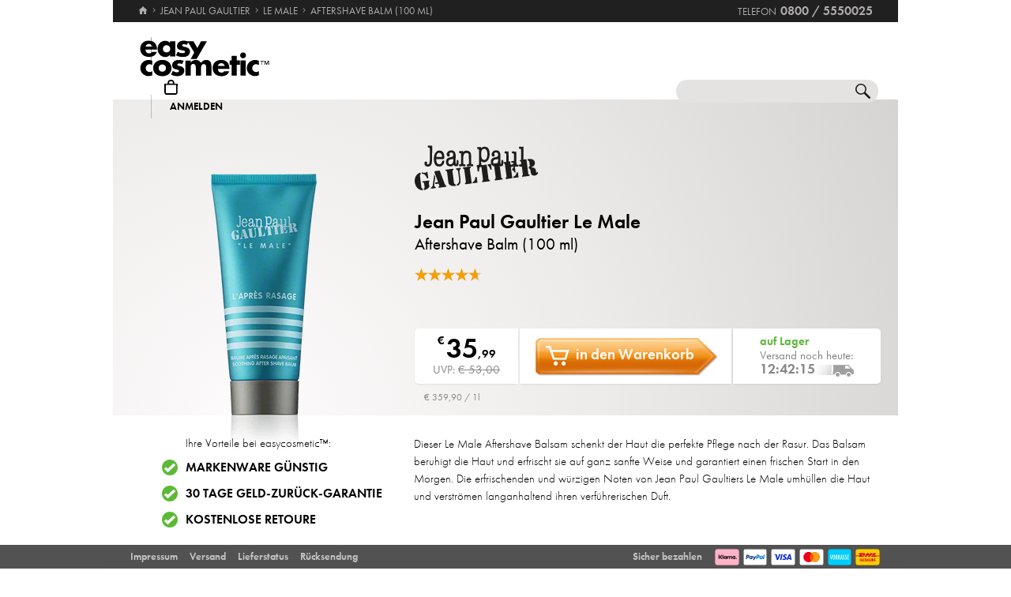

--- FILE ---
content_type: text/html; charset=utf-8
request_url: https://www.easycosmetic.de/jean-paul-gaultier/le-male/jean-paul-gaultier-le-male-aftershave-balm.aspx
body_size: 14904
content:
<!DOCTYPE html> <html lang="de" class=""> <head prefix="og: http://ogp.me/ns# fb: http://ogp.me/ns/fb#"><meta charset="utf-8"/><meta http-equiv="Content-Type" content="text/html; charset=utf-8"/><meta http-equiv="X-UA-Compatible" content="IE=edge"/><meta name="viewport" content="width=device-width"/><meta name="mobile-web-app-capable" content="yes"/><meta name="theme-color" content="#b3aeb1"/><meta http-equiv="x-dns-prefetch-control" content="on"/><link rel="preconnect dns-prefetch" href="https://cdn2.easycosmetic.de"/><link rel="preload" href="/Desktop/20260122-2202/Product.min.css" as="style"/><link rel="preload" href="/WebFonts/Futura.woff2" as="font" type="font/woff2" crossorigin/><link rel="preload" href="/WebFonts/Futura-Bold.woff2" as="font" type="font/woff2" crossorigin/><link rel="preload" href="/WebFonts/Futura-Light.woff2" as="font" type="font/woff2" crossorigin/><link rel="preconnect dns-prefetch" href="https://www.google-analytics.com"/><link rel="preconnect dns-prefetch" href="https://www.googleadservices.com"/><link rel="preconnect dns-prefetch" href="https://www.googletagmanager.com"/><link rel="preconnect dns-prefetch" href="https://www.google.com"/><link rel="preconnect dns-prefetch" href="https://www.google.de"/><link rel="preconnect dns-prefetch" href="https://www.gstatic.com"/><link rel="preconnect dns-prefetch" href="https://googleads.g.doubleclick.net"/><link rel="preconnect dns-prefetch" href="https://stats.g.doubleclick.net"/><link rel="preconnect dns-prefetch" href="https://apis.google.com"/><link rel="preconnect dns-prefetch" href="https://play.google.com"/><link rel="preconnect dns-prefetch" href="https://bat.bing.com"/><link rel="preconnect dns-prefetch" href="https://sslwidget.criteo.com"/><link rel="preconnect dns-prefetch" href="https://gum.criteo.com"/><link rel="preconnect dns-prefetch" href="https://rum-static.pingdom.net"/><link rel="preconnect dns-prefetch" href="https://rum-collector-2.pingdom.net"/><link rel="preconnect dns-prefetch" href="https://js-agent.newrelic.com"/><link rel="preconnect dns-prefetch" href="https://bam.nr-data.net"/><meta http-equiv="cleartype" content="on"/><meta name="format-detection" content="telephone=no"/><meta name="google" content="notranslate"/><meta name="msapplication-config" content="none"/><meta name="msvalidate.01" content="58653FF2B4232D7FB42108B1285F2962"/><meta name="verify-v1" content="kA55fJV1XNyet+JF1/5bPxOc4tbAZ0keoXkaaFal8aM="/><meta name="y_key" content="7ab1d7e0e36a5bb7"/><meta property="fb:app_id" content="111444722230901"/><meta property="fb:page_id" content="192109272260"/><meta property="og:site_name" content="easycosmetic"/><meta property="og:type" content="product.item"/><meta property="og:url" content="https://www.easycosmetic.de/jean-paul-gaultier/le-male/jean-paul-gaultier-le-male-aftershave-balm.aspx"/><meta property="og:title" content="Le Male Aftershave Balm » -32% unter UVP"/><meta property="og:description" content="Jean Paul Gaultier Le Male Aftershave Balm » nur € 35,99 von Jean Paul Gaultier im Beauty-Shop · Trusted Shops Geld-zurück-Garantie."/><meta property="og:image" content="https://cdn2.easycosmetic.de/images/Produkte/D2/jean-paul-gaultier-le-male-aftershave-balm-100ml.png"/><meta name="application-name" content="easycosmetic"/><meta name="author" content="easycosmetic"/><meta name="description" content="Jean Paul Gaultier Le Male Aftershave Balm » nur € 35,99 von Jean Paul Gaultier im Beauty-Shop · Trusted Shops Geld-zurück-Garantie."/><meta name="robots" content="index, follow"/><title> Le Male Aftershave Balm » -32% unter UVP </title><link rel="alternate" hreflang="de" href="https://www.easycosmetic.de/jean-paul-gaultier/le-male/jean-paul-gaultier-le-male-aftershave-balm.aspx"/><link rel="alternate" hreflang="de-AT" href="https://www.easycosmetic.at/jean-paul-gaultier/le-male/jean-paul-gaultier-le-male-aftershave-balm.aspx"/><link rel="alternate" hreflang="de-CH" href="https://www.easycosmetic.ch/jean-paul-gaultier/le-male/jean-paul-gaultier-le-male-aftershave-balm.aspx"/><link rel="alternate" hreflang="nl" href="https://www.easycosmetic.nl/jean-paul-gaultier/le-male/jean-paul-gaultier-le-male-aftershave-balm.aspx"/><link rel="alternate" hreflang="nl-BE" href="https://www.easycosmetic.be/jean-paul-gaultier/le-male/jean-paul-gaultier-le-male-aftershave-balm.aspx"/><link rel="canonical" href="https://www.easycosmetic.de/jean-paul-gaultier/le-male/jean-paul-gaultier-le-male-aftershave-balm.aspx"/><link rel="alternate" type="application/rss+xml" href="https://www.easycosmetic.de/feed.rss"/><link rel="search" href="https://www.easycosmetic.de/opensearch.xml"/><link rel="manifest" href="/manifest.json"/><link rel="icon" sizes="32x32" href="/icon32.png"/><link rel="icon" sizes="144x144" href="/icon144.png"/><link rel="icon" sizes="192x192" href="/icon192.png"/><link rel="icon" sizes="512x512" href="/icon512.png"/><link rel="apple-touch-icon" href="/icon192.png"/><link rel="image_src" href="https://cdn2.easycosmetic.de/images/Produkte/D2/jean-paul-gaultier-le-male-aftershave-balm-100ml.png"/><link rel="stylesheet" href="/Desktop/20260122-2202/Product.min.css"/> <style> .info-primary-color{color:#8B8885!important}</style> <script id="ExceptionHandler">window.addEventListener("load",()=>ExceptionHandler.CheckPage);window.addEventListener("error",n=>ExceptionHandler.CatchException(n),!0);const ExceptionHandler={CheckPage:function(){this.IsScriptFailed()&&this.IsReloadable()&&this.ReloadPage()},ReloadPage:function(){window.location.reload()},CatchException:function(n){try{const i=n.message||"",o=n.filename||"",u=n.target||"",f=n.lineno||0,e=n.colno||0,s=f==0&&e==0&&u instanceof HTMLImageElement?u.src:"";let t=o||s||"";if(t=this.GetExceptionLocation(t,f,e),this.IsIgnored(i,t))return;if(this.IsScriptException(i)){this.CheckPage();return}const r=navigator.userAgent||"";if(r.includes("Trident/"))return;const h=this.GetCrawler(r);if(h.IsStateless)return;const c=document.location.href,l=navigator.userAgentData?.platform||navigator.platform||"",a=document.getElementById("SessionID")?document.getElementById("SessionID").value:"",v=[this.GetExceptionParameter("Message",i),this.GetExceptionParameter("Url",c),this.GetExceptionParameter("Script",t),this.GetExceptionParameter("Platform",l),this.GetExceptionParameter("Agent",r),this.GetExceptionParameter("SessionID",a,!0)].join(""),y='{"exception": {'+v+"}}";this.PostException("/Services/Ajax.aspx/LogException",y)}catch(t){console.error("Error while processing exception: ",t)}},PostException:function(n,t){const i=new XMLHttpRequest;i.open("POST",n,!0);i.setRequestHeader("Content-Type","application/json;charset=UTF-8");i.onload=function(){(i.status<200||i.status>=300)&&console.error("Failed to log exception: ",i.statusText)};i.onerror=function(){console.error("Network error while logging exception.")};i.send(t)},GetCrawler:function(n){let t=this.CrawlerType.None;return n&&this.CrawlerPatterns.some(([r,i])=>{if(i.test(n))return t=r,!0}),{Type:t,IsStateless:t!=this.CrawlerType.None}},GetExceptionLocation:function(n,t,i){return n&&(t&&(n+=":"+t),i&&(n+=":"+i)),n},GetExceptionParameter:function(n,t,i){const r=i?"":", ";return'"'+n+'":"'+t+'"'+r},IsReloadable:function(){let n=Number(sessionStorage.getItem("reloadCount"))||0;return n>=3?(sessionStorage.removeItem("reloadCount"),!1):(sessionStorage.setItem("reloadCount",++n),!0)},IsScriptFailed:function(){return typeof Page=="undefined"},IsScriptException:function(n){return this.ScriptExceptions.some(t=>t.test(n))},IsIgnored:function(n,t){return!n&&!t?!0:n&&this.IgnoredMessages.some(t=>n.includes(t))?!0:t&&this.IgnoredScripts.some(n=>t.includes(n))?!0:!1}};ExceptionHandler.CrawlerType={None:0,GoogleBot:1,GoogleAds:2,Bing:11,Baidu:12,Yahoo:13,MSN:14,Yandex:15,Enterprise:90,PageSpeed:91,LightHouse:92,Pingdom:93,Ryte:94,IIS:96,Nagios:97,Other:99};ExceptionHandler.CrawlerPatterns=[[ExceptionHandler.CrawlerType.GoogleBot,/GoogleBot/i],[ExceptionHandler.CrawlerType.GoogleAds,/GoogleAds/i],[ExceptionHandler.CrawlerType.Bing,/bingbot/i],[ExceptionHandler.CrawlerType.Baidu,/Baiduspider/i],[ExceptionHandler.CrawlerType.Yahoo,/Yahoo! Slurp/i],[ExceptionHandler.CrawlerType.MSN,/msnbot/i],[ExceptionHandler.CrawlerType.Yandex,/YandexBot/i],[ExceptionHandler.CrawlerType.Enterprise,/Enterprise/i],[ExceptionHandler.CrawlerType.PageSpeed,/PageSpeed/i],[ExceptionHandler.CrawlerType.LightHouse,/LightHouse/i],[ExceptionHandler.CrawlerType.Pingdom,/Pingdom/i],[ExceptionHandler.CrawlerType.Ryte,/RyteBot/i],[ExceptionHandler.CrawlerType.IIS,/IIS Application Initialization/i],[ExceptionHandler.CrawlerType.Nagios,/check_http\/v2\.3\.2/i],[ExceptionHandler.CrawlerType.Other,/(bot|crawler|spider)/i]];ExceptionHandler.ScriptExceptions=[/Can't find variable: (Page|Ajax|Cart|Order|Dropdown)/,/(Page|Ajax|Customer|Order|Cart|Dropdown|WebForm_RestoreScrollPosition) is not defined/,/Order.Forward is not a function/,/Cannot read properties of undefined \(reading 'Insert'\)/];ExceptionHandler.IgnoredMessages=["avastBHO","__gCrWeb","ResizeObserver loop limit exceeded","Can't find variable: gmo"];ExceptionHandler.IgnoredScripts=["chrome://","chrome-extension://","resource://","mshtml.dll","webbooster/minibar","SIMBAR","netloader.cc","superfish.com","mzapp.js","cuddlefish.j","edgecastcdn.net","chatzum.com","conduit.com","cbapp.com","foxydeal.com","rosathema.info","driveropti.net","jollywallet.com","gamblespot.ru","bonusberry.ru","checkpoint.com","mapticket.net","boostsaves.com","pricepeep.net","apollocdn.com","blockpage.cgi","theadex.com","datafastguru.info","win1guard.net","kaspersky-labs.com","akamaihd.net","static.pingdom.net","bat.bing.com","bat.bing.net","facebook.net","trustedshops.com","criteo.net","nr-data.net"];</script> </head> <body> <form method="post" action="/jean-paul-gaultier/le-male/jean-paul-gaultier-le-male-aftershave-balm.aspx" id="form"> <div class="aspNetHidden"> <input type="hidden" name="ScriptManager_HiddenField" id="ScriptManager_HiddenField" value=""/> <input type="hidden" name="__EVENTTARGET" id="__EVENTTARGET" value=""/> <input type="hidden" name="__EVENTARGUMENT" id="__EVENTARGUMENT" value=""/> </div> <script> /* ASP.NET System Script */ var theForm = document.forms['form']; if (!theForm) { theForm = document.form;} function __doPostBack(eventTarget, eventArgument) { if (!theForm.onsubmit || (theForm.onsubmit() != false)) { theForm.__EVENTTARGET.value = eventTarget; theForm.__EVENTARGUMENT.value = eventArgument; theForm.submit();}} ; function System_Init() { Sys.WebForms.PageRequestManager._initialize('ctl00$AjaxToolkitControl$ScriptManager', 'form', ['tctl00$CartControl$cart','cart','tctl00$content','content','tctl00$ContentHolder$Reviews','Reviews','tctl00$service','service','tctl00$Tracking','Tracking'], [], [], 120, 'ctl00');} </script> <div id="document" class="DomainDE DomainDACH LanguageDE Product Jean-Paul-Gaultier Le-Male SKU13208 Price100 HasRetailPriceVerified"> <div class="document-inner"> <div class="document-center"> </div> <div class="document-borders"> <div class="document-left"></div> <div class="document-right"></div> </div> </div> <header class="basecontainer"> <div class="header-top"> <div class="header-breadcrumb"> <span class="header-breadcrumb-home"> <a href="https://www.easycosmetic.de/" id="https://www.easycosmetic.de/" aria-label="Startseite" data-enabled="true"> <svg xmlns="http://www.w3.org/2000/svg" width="12" height="10" viewBox="-396 274.3 12 10" enable-background="new -396 274.3 12 10"> <g fill="#7e7c7d"> <path d="m-391.1 284.2v-3.4h2.3v3.4h2.9v-4.6h1.7l-5.7-5.2-5.7 5.2h1.7v4.6h2.8"/> </g> </svg> </a> </span> <span class="header-breadcrumb-next"> <a href="https://www.easycosmetic.de/jean-paul-gaultier" id="https://www.easycosmetic.de/jean-paul-gaultier" data-enabled="true"> <span>Jean Paul Gaultier</span> </a> </span> <span class="header-breadcrumb-next"> <a href="https://www.easycosmetic.de/jean-paul-gaultier/jean-paul-gaultier-le-male.aspx" id="https://www.easycosmetic.de/jean-paul-gaultier/jean-paul-gaultier-le-male.aspx" data-enabled="true"> <span>Le Male</span> </a> </span> <span class="header-breadcrumb-next header-breadcrumb-last"> <a href="https://www.easycosmetic.de/jean-paul-gaultier/le-male/jean-paul-gaultier-le-male-aftershave-balm.aspx" data-enabled="false"> <span>Aftershave Balm (100&nbsp;ml)</span> </a> </span> </div> <div class="header-infos"> <span class="header-phone header-separator1"> <span class="header-phone-text">Telefon</span> <span class="header-phone-no">0800 / 5550025</span> </span> </div> </div> <div class="header-middle"> <div class="header-home"> <a class="header-home-link" href="https://www.easycosmetic.de/" aria-label="Startseite" data-enabled="true"></a> </div> <search class="header-search header-nocheckout"> <label for="searchbox" class="visuallyhidden">Suche</label> <input name="ctl00$searchbox" type="text" id="searchbox" class="searchbox" data-check="keypress,paste,drop" data-tracking="true" autocomplete="off" placeholder="Shop durchsuchen..."/> <a href="javascript:Search.Reset()" class="reset"></a> <a href="javascript:Search.Redirect()" class="search"></a> <div class="animation"></div> <div id="AutocompletePopup" class="popup autocomplete-popup"> <div> <div class="autocomplete-results"> </div> </div> </div> </search> <div id="cart" class="header-cart header-nocheckout header-separator"> <a href="javascript:void(0)" class="cart" aria-label="Warenkorb"> <span class="checkout-inner-block icon"></span> <span class="checkout-inner-block label"> Warenkorb </span> </a> </div> <div class="header-trust header-nocheckout header-separator"> <a href="https://www.trustedshops.de/bewertung/info_X5FEBF9F1401DEFAE3A404F6FD668A14C.html" class="header-trust-link" aria-label="Trusted Shops Käuferschutz" data-track-exit="Trusted Shops — Header" target="_blank" rel="nofollow noreferrer noopener" title="Trusted Shops Käuferschutz"></a> </div> <div class="header-customer header-nocheckout header-separator"> <a class="button-flat button-customer-header button-customer-login" data-size="medium" data-color="orange" href="https://www.easycosmetic.de/meinkonto.aspx">Anmelden</a> </div> </div> <nav class="header-nav"> <ul> <li> <a href="https://www.easycosmetic.de/alle-marken" class="brands"> Marken </a> </li> <li> <a href="https://www.easycosmetic.de/parfum" class="fragrances active"> Parfum </a> </li> <li> <a href="https://www.easycosmetic.de/pflege" class="care"> Pflege </a> </li> <li> <a href="https://www.easycosmetic.de/make-up" class="makeup"> Make‑Up </a> </li> <li> <a href="https://www.easycosmetic.de/herrenpflege" class="mencare"> Herren </a> </li> <li> <a href="https://www.easycosmetic.de/haare" class="hair"> Haare </a> </li> <li> <a href="https://www.easycosmetic.de/sonne" class="suncare"> Sonne </a> </li> <li> <a href="https://www.easycosmetic.de/geschenksets" class="sets"> Sets </a> </li> <li> <a href="https://www.easycosmetic.de/sonstiges" class="miscellaneous"> Sonstiges </a> </li> </ul> </nav> </header> <div id="content" class="basecontainer"> <div class="content-container floatcontainer"> <div class="content-left"> <img class="product" src="https://cdn2.easycosmetic.de/images/Produkte/D2/jean-paul-gaultier-le-male-aftershave-balm-100ml.png" alt="Jean Paul Gaultier Le Male Aftershave Balm (100 ml)"/> <div id="XLPopup" class="popup xl-popup"> <div class="xl-popup-header"> <img src=https://cdn2.easycosmetic.de/images/markenlogos-4c/logo-jean-paul-gaultier.svg alt="Jean Paul Gaultier" class="xl-popup-logo" width=195 height=71/> </div> <div class="xl-popup-image"> <img data-lazy="https://cdn2.easycosmetic.de/images/Produkte/XL/jean-paul-gaultier-le-male-aftershave-balm-100ml.png" alt="Jean Paul Gaultier Le Male Aftershave Balm (100 ml)"/> <div class="xl-popup-text xl-popup-range"> Jean Paul Gaultier Le Male </div> <div class="xl-popup-text xl-popup-name"> Aftershave Balm (100&nbsp;ml) </div> </div> <a href=javascript:void(0) class="close4"></a> </div> <div class="label discount percent animated"> <div class="discount-percent"> -32% </div> <div class="discount-retailprice"> unter UVP </div> </div> </div> <div class="content-right"> <div class="content-header" style="height: 265px;"> <div class="content-header-inner"> <a href="https://www.easycosmetic.de/jean-paul-gaultier" class="brand-logo" title="Jean Paul Gaultier"> <img class="image-scaled" src="https://cdn2.easycosmetic.de/images/markenlogos-4c/logo-jean-paul-gaultier.svg" alt="Jean Paul Gaultier" width="195" height="71"/> </a> <h1> <a href="https://www.easycosmetic.de/jean-paul-gaultier/jean-paul-gaultier-le-male.aspx" class="width26"> Jean Paul Gaultier Le Male </a> <span class="type width24 overflow-tooltip" data-tooltip='{"delay": 500}'> Aftershave Balm (100&nbsp;ml) </span> </h1> <div class="header-favorite"> <a href=javascript:void(0)></a> </div> <div class="header-rating"> <span class="rating-stars-17-5"><span class="rating-100"></span><span class="rating-100"></span><span class="rating-100"></span><span class="rating-100"></span><span class="rating-75"></span></span> <a class="button-flat button-review" data-size="small" data-color="orange" href="javascript:Review.Popup()">Bewerten</a> </div> </div> </div> <div class="content"> <div id="CartBox" class="stock countdown"> <div class="price"> <div class="grossprice"> <span class="price-currency">€</span> <span class="price-integers">35</span><span class="price-point">,</span><span class="price-decimals">99</span> </div> <div class="retailprice"> UVP: <span class=" crossed">€ 53,00</span> </div> </div> <div class="action"> <div class="button-add-to-cart-container"><a class="button-rich button-cart button-add-to-cart" data-size="medium" data-color="orange" data-arrow="right" data-checkout="add_to_cart" href="javascript:Cart.Insert()"><span class="border-left"></span><span class="center">in den Warenkorb</span><span class="border-right"></span></a></div> <div class="alarm-dse"> Mit der Angabe Ihrer E-Mail-Adresse akzeptieren Sie unsere <a href="https://www.easycosmetic.de/datenschutz" target="_blank">Datenschutzerklärung</a> und erklären sich damit einverstanden, dass wir Sie informieren, sobald der Artikel wieder verfügbar ist. </div> </div> <div class="options"> <div class='stock available'> <span class="stock"> auf Lager </span> <span class="countdown"> <span class="text"> Versand noch heute: </span> <span class="time"> 12:42:21 </span> </span> </div> </div> </div> <div class="cartbox-footer"> <div class="cartbox-footer-baseprice">€ 359,90 / 1l</div> </div> </div> </div> </div> <div class="content-info floatcontainer"> <section class="section section-benefits"> <div class="info-left info-left-centered"> <div> <ul class="benefits benefits-vertical"> <li class="header"> Ihre Vorteile bei easycosmetic™: </li> <li> <span class="first"> Markenware günstig </span> </li> <li> <span class="first"> <a href="https://www.easycosmetic.de/geld-zurueck-garantie" target="_blank">30 Tage Geld-zurück-Garantie</a> </span> </li> <li> <span class="first"> <a href="https://www.easycosmetic.de/versandkosten" target="_blank">Kostenlose Retoure</a> </span> </li> </ul> </h1> </div> </div> <div class='info-right'> <div class="info-description paragraph"> Dieser Le Male Aftershave Balsam schenkt der Haut die perfekte Pflege nach der Rasur. Das Balsam beruhigt die Haut und erfrischt sie auf ganz sanfte Weise und garantiert einen frischen Start in den Morgen. Die erfrischenden und würzigen Noten von Jean Paul Gaultiers Le Male umhüllen die Haut und verströmen langanhaltend ihren verführerischen Duft. </div> </div> </section> <section class="section section-products"> <div class="info-left vcentered-container"> <div class="info-left-label"> weitere Produkte von <br/> Jean Paul Gaultier Le Male: </div> </div> <div class="info-right"> <ul class="products grid"> <li > <a href="https://www.easycosmetic.de/jean-paul-gaultier/le-male/jean-paul-gaultier-le-male-le-parfum-eau-de-parfum-intense-spray.aspx" class="available"> <div class="image"> <img src="https://cdn2.easycosmetic.de/images/Produkte/M2/jean-paul-gaultier-le-male-le-parfum-eau-de-parfum-intense-spray-125ml.png" alt="Jean Paul Gaultier Le Male Le Parfum Eau de Parfum Intense Spray" class="product" width="156" height="192"/> <div class="border"></div> </div> <div class="text"> <div class="name"> <span class="name loading"> <span class="brand"> Jean Paul Gaultier </span><span class="range"> Le Male </span><span class="type"> Le Parfum Eau de Parfum Intense Spray </span> </span> </div> <div class="price"> <span class="gross"> <span class="price-from">ab</span> <span class="price-currency">€</span> <span class="price-integers">64</span><span class="price-point">,</span><span class="price-decimals">99</span> </span> </div> </div> </a> </li> <li > <a href="https://www.easycosmetic.de/jean-paul-gaultier/le-male/jean-paul-gaultier-le-male-edt-vapo.aspx" class="available"> <div class="image"> <img src="https://cdn2.easycosmetic.de/images/Produkte/M2/jean-paul-gaultier-le-male-edt-vapo-125ml.png" alt="Jean Paul Gaultier Le Male Eau de Toilette Spray" class="product" width="156" height="192"/> <div class="border"></div> </div> <div class="text"> <div class="name"> <span class="name loading"> <span class="brand"> Jean Paul Gaultier </span><span class="range"> Le Male </span><span class="type"> Eau de Toilette Spray </span> </span> </div> <div class="price"> <span class="gross"> <span class="price-from">ab</span> <span class="price-currency">€</span> <span class="price-integers">47</span><span class="price-point">,</span><span class="price-decimals">99</span> </span> </div> </div> </a> </li> <li > <a href="https://www.easycosmetic.de/jean-paul-gaultier/le-male/jean-paul-gaultier-le-male-elixir-parfum-spray.aspx" class="available"> <div class="image"> <img src="https://cdn2.easycosmetic.de/images/Produkte/M2/jean-paul-gaultier-le-male-elixir-parfum-spray-125ml.png" alt="Jean Paul Gaultier Le Male Elixir Parfum Spray" class="product" width="156" height="192"/> <div class="border"></div> </div> <div class="text"> <div class="name"> <span class="name loading"> <span class="brand"> Jean Paul Gaultier </span><span class="range"> Le Male </span><span class="type"> Elixir Parfum Spray </span> </span> </div> <div class="price"> <span class="gross"> <span class="price-from">ab</span> <span class="price-currency">€</span> <span class="price-integers">68</span><span class="price-point">,</span><span class="price-decimals">99</span> </span> </div> </div> </a> </li> </ul> </div> </section> <section class="section section-scents"> <div class="info-left"></div> <div class="info-right"> <ul class="info-scents info-animated"> <li class="suess tooltip" title="OtherScent8"> <a href="https://www.easycosmetic.de/parfum/suess">süß</a> </li> <li class="orientalisch tooltip" title="Weitere orientalische Düfte"> <a href="https://www.easycosmetic.de/parfum/orientalisch">orientalisch</a> </li> </ul> <div class="info-scents-toggler info-animation-toggler" data-animation=".info-scents li,grow,500"></div> <table class="info-notes"> <tr> <th> Kopfnoten: </th> <td> <ul class="rounded"> <li><a href="https://www.easycosmetic.de/duftnoten/bergamotte">Bergamotte</a></li><li><a href="https://www.easycosmetic.de/duftnoten/estragon">Estragon</a></li><li><a href="https://www.easycosmetic.de/duftnoten/kardamom">Kardamom</a></li><li><a href="https://www.easycosmetic.de/duftnoten/lavendel">Lavendel</a></li><li><a href="https://www.easycosmetic.de/duftnoten/minze">Minze</a></li> </ul> </td> </tr> <tr> <th> Herznoten: </th> <td> <ul class="rounded"> <li><a href="https://www.easycosmetic.de/duftnoten/kuemmel">Kümmel</a></li><li><a href="https://www.easycosmetic.de/duftnoten/neroli">Neroli</a></li><li><a href="https://www.easycosmetic.de/duftnoten/zimt">Zimt</a></li> </ul> </td> </tr> <tr> <th> Basisnoten: </th> <td> <ul class="rounded"> <li><a href="https://www.easycosmetic.de/duftnoten/amber">Amber</a></li><li><a href="https://www.easycosmetic.de/duftnoten/sandelholz">Sandelholz</a></li><li><a href="https://www.easycosmetic.de/duftnoten/tonkabohne">Tonkabohne</a></li><li><a href="https://www.easycosmetic.de/duftnoten/vanille">Vanille</a></li><li><a href="https://www.easycosmetic.de/duftnoten/zedernholz">Zedernholz</a></li> </ul> </td> </tr> </table> </div> </section> <section class="section section-ingredients"> <div class="info-left"> </div> <div class="info-right"> <div class="ingredients-top"> <div class="ingredients" data-collapsed="true"> <span class="ingredients-header"> Inhaltsstoffe: </span> aqua (water), cyclopentasiloxane, butylene glycol, glycerin, xylitol, isononyl isononanoate, dimethicone, polyacrylate 13, polysobutene, stearic acid, glyceryl oleate, phenoxyethanol, ethylparaben, acrylates / c10-30 alkyl acrylate crosspolymer, bisabolol, potassium hydroxide, methylparaben, disodium edta, tocopheryl acetate, coumarin, linalool, polysorbate 20, sorbitan isostearate, limonene, alpha isomethyl ionone, alpha-isomethyl ionone, mentha piperita (peppermint) leaf extract, geraniol, tocopherol </div> <a class="button-flat button-show-ingredients" data-size="large" data-color="black" data-collapse="weniger angeigen" href="javascript:Product.ShowIngredients()">alle anzeigen</a> </div> <div class="ingredients-bottom"> Sie finden Inhaltsstoffangaben auf dem gelieferten Artikel und/oder der Verpackung. Wir empfehlen, die Inhaltsstoffangaben immer auch auf dem gelieferten Artikel zu prüfen. Sie können das Produkt 30 Tage kostenlos zurücksenden. </div> </div> </section> <section class="section section-rating"> <div class="info-left"> <div class="info-rating-chart" data-percent="100"></div> <div class="info-rating-chart-header"> <div class="info-rating-chart-header-top"> aller Kunden bewerten <br/>Le Male positiv </div> <div class="info-rating-chart-header-bottom"> 5 oder 4 Sterne </div> </div> </div> <div class="info-right"> <div class="header"> <div class="left"> <span class="rating"> <span class="r-1"></span> <span class="r-1"></span> <span class="r-1"></span> <span class="r-1"></span> <span class="r-1"></span> </span> </div> <div class="right"> <div class="summary highlight"> 4,96 Sterne (aus 28 Bewertungen) </div> </div> </div> <div id="Reviews"> <div class="review floatcontainer" id="review-208460"> <div class="left"> <span class="rating"> <span class="r-1"></span> <span class="r-1"></span> <span class="r-1"></span> <span class="r-1"></span> <span class="r-1"></span> </span> </div> <div class="right"> <div class="author"> Kommentar von <span>Nußbaum</span> </div> <div class="name"> Gef&#228;llt mir sehr </div> <blockquote class="text"> Gef&#228;llt mir sehr, ich bin mit dem Produkt sehr zufrieden und benutze es schon viele Jahre. Es ist sehr angenehm auf der Haut </blockquote> </div> </div> <div class="review floatcontainer" id="review-192100"> <div class="left"> <span class="rating"> <span class="r-1"></span> <span class="r-1"></span> <span class="r-1"></span> <span class="r-1"></span> <span class="r-1"></span> </span> </div> <div class="right"> <div class="author"> Kommentar von <span>Hickstein</span> </div> <div class="name"> Jahrelang zufrieden </div> <blockquote class="text"> Ich benutze das Produkt schon &#252;ber mehrere Jahre und bin immer noch sehr zufrieden und w&#252;rde es immer wieder kaufen. </blockquote> </div> </div> <div class="review floatcontainer" id="review-181358"> <div class="left"> <span class="rating"> <span class="r-1"></span> <span class="r-1"></span> <span class="r-1"></span> <span class="r-1"></span> <span class="r-1"></span> </span> </div> <div class="right"> <div class="author"> Kommentar von <span>Kessler</span> </div> <div class="name"> Pflegend bei angenehmem Duft </div> <blockquote class="text"> Seit Jahren schw&#246;rt mein Vater auf dieses Apr&#232;s Rasage und w&#252;nscht es sich von mir jeweilen zum Geburtstag. Der Duft ist sehr angenehm und nicht zu aufdringlich und dabei pflegt das Produkt die Haut nach der t&#228;glichen Nassrasur und macht sie geschmeidig. Sehr empfehlenswert. </blockquote> </div> </div> <div class="review floatcontainer" id="review-167108"> <div class="left"> <span class="rating"> <span class="r-1"></span> <span class="r-1"></span> <span class="r-1"></span> <span class="r-1"></span> <span class="r-1"></span> </span> </div> <div class="right"> <div class="author"> Kommentar von <span>Stamm</span> </div> <div class="name"> Mein Favorit </div> <blockquote class="text"> Nach der Rasur ein gutes Produkt, welches einen guten Duft verstr&#246;mt und zudem die Haut nicht austrocknet. Mein Favorit nach der Rasur. </blockquote> </div> </div> <div class="review floatcontainer" id="review-166830"> <div class="left"> <span class="rating"> <span class="r-1"></span> <span class="r-1"></span> <span class="r-1"></span> <span class="r-1"></span> <span class="r-1"></span> </span> </div> <div class="right"> <div class="author"> Kommentar von <span>Distel</span> </div> <div class="name"> Nach der Rasur </div> <blockquote class="text"> Sehr gutes Aftershave f&#252;r eine empfindliche Haut und gut riechend, jederzeit wieder und jederzeit weiterzuempfehlen, brauche ich seit Jahren. </blockquote> </div> </div> <a href="javascript:Review.Page(2)" class="fetch"> <span class="fetch-text"> Weitere Kommentare </span> <span class="fetch-arrow"></span> </a> </div> </div> </section> <section class="section section-properties"> <div class="info-left"></div> <div class="info-right"> <table class="info-properties"> <tr> <th>Produktart:</th> <td><a href="https://www.easycosmetic.de/parfum?type=2">Herrenparfum</a>, <a href="https://www.easycosmetic.de/herrenpflege/bart-rasur">Herrenpflege Bart & Rasur</a></td> </tr> <tr> <th>Kategorie:</th> <td>Jean Paul Gaultier Parfum</td> </tr> <tr> <th>Hersteller‑Nummer:</th> <td>65120126</td> </tr> <tr> <th>Artikel‑Nummer:</th> <td>13208</td> </tr> <tr> <th>Parfümeur:</th> <td><a href="https://www.easycosmetic.de/parfumeure/francis-kurkdjian">Francis Kurkdjian</a></td> </tr> <tr> <th>Erscheinungsjahr:</th> <td><a href="https://www.easycosmetic.de/parfum/1995">Parfums von 1995</a></td> </tr> <tr> <th>Jahreszeit:</th> <td><a href="https://www.easycosmetic.de/winterparfum">Winterduft</a></td> </tr> <tr> <th>Produktsicherheit:</th> <td><a href="#" class="button" onclick="GPSR.ShowPopup('172'); return false">Kontakte & Hinweise</a></td> </tr> </table> </div> </section> <section class="section section-bestsellers"> <div class="info-left vcentered-container"> <div class="info-left-label"> Top-Produkte von <br/>Jean Paul Gaultier: </div> </div> <div class="info-right"> <ul class="products grid"> <li > <a href="https://www.easycosmetic.de/jean-paul-gaultier/le-beau/jean-paul-gaultier-le-beau-le-parfum-eau-de-parfum-intense-spray.aspx" class="available"> <div class="image"> <img src="https://cdn2.easycosmetic.de/images/Produkte/M2/jean-paul-gaultier-le-beau-le-parfum-eau-de-parfum-intense-spray-125ml.png" alt="Jean Paul Gaultier Le Beau Le Parfum Eau de Parfum Intense Spray" class="product" width="156" height="192"/> <div class="border"></div> </div> <div class="text"> <div class="name"> <span class="name loading"> <span class="brand"> Jean Paul Gaultier </span><span class="range"> Le Beau </span><span class="type"> Le Parfum Eau de Parfum Intense Spray </span> </span> </div> <div class="price"> <span class="gross"> <span class="price-from">ab</span> <span class="price-currency">€</span> <span class="price-integers">62</span><span class="price-point">,</span><span class="price-decimals">99</span> </span> </div> </div> </a> </li> <li > <a href="https://www.easycosmetic.de/jean-paul-gaultier/le-beau-paradise-garden/jean-paul-gaultier-le-beau-paradise-garden-edp-vapo.aspx" class="available"> <div class="image"> <img src="https://cdn2.easycosmetic.de/images/Produkte/M2/jean-paul-gaultier-le-beau-paradise-garden-edp-vapo-125ml.png" alt="Jean Paul Gaultier Le Beau Paradise Garden Eau de Parfum Spray" class="product" width="156" height="192"/> <div class="border"></div> </div> <div class="text"> <div class="name"> <span class="name loading"> <span class="brand"> Jean Paul Gaultier </span><span class="range"> Le Beau Paradise Garden </span><span class="type"> Eau de Parfum Spray </span> </span> </div> <div class="price"> <span class="gross"> <span class="price-from">ab</span> <span class="price-currency">€</span> <span class="price-integers">66</span><span class="price-point">,</span><span class="price-decimals">99</span> </span> </div> </div> </a> </li> <li > <a href="https://www.easycosmetic.de/jean-paul-gaultier/classique/jean-paul-gaultier-classique-edt-vapo.aspx" class="available"> <div class="image"> <img src="https://cdn2.easycosmetic.de/images/Produkte/M2/jean-paul-gaultier-classique-edt-vapo-100ml.png" alt="Jean Paul Gaultier Classique Eau de Toilette Spray" class="product" width="156" height="192"/> <div class="border"></div> </div> <div class="text"> <div class="name"> <span class="name loading"> <span class="brand"> Jean Paul Gaultier </span><span class="range"> Classique </span><span class="type"> Eau de Toilette Spray </span> </span> </div> <div class="price"> <span class="gross"> <span class="price-from">ab</span> <span class="price-currency">€</span> <span class="price-integers">47</span><span class="price-point">,</span><span class="price-decimals">99</span> </span> </div> </div> </a> </li> </ul> </div> </section> <section class="section section-ranges"> <div class="info-left vcentered-container"> <div class="info-left-label"> mehr Jean Paul Gaultier: </div> </div> <div class="info-right"> <ul class="info-ranges"> <li> <a href="https://www.easycosmetic.de/jean-paul-gaultier/jean-paul-gaultier-scandal-pour-homme.aspx"> <div class="image"> <img src="https://cdn2.easycosmetic.de/images/Produktgruppen/jean-paul-gaultier-scandal-pour-homme.png" alt="Jean Paul Gaultier Scandal pour Homme" width="124" height="131"/> </div> <h3 class="name"> Jean Paul Gaultier<br/>Scandal pour Homme </h3> </a> </li> <li> <a href="https://www.easycosmetic.de/jean-paul-gaultier/jean-paul-gaultier-scandal.aspx"> <div class="image"> <img src="https://cdn2.easycosmetic.de/images/Produktgruppen/jean-paul-gaultier-scandal.png" alt="Jean Paul Gaultier Scandal" width="124" height="131"/> </div> <h3 class="name"> Jean Paul Gaultier<br/>Scandal </h3> </a> </li> <li> <a href="https://www.easycosmetic.de/jean-paul-gaultier/jean-paul-gaultier-la-belle.aspx"> <div class="image"> <img src="https://cdn2.easycosmetic.de/images/Produktgruppen/jean-paul-gaultier-la-belle.png" alt="Jean Paul Gaultier La Belle" width="124" height="131"/> </div> <h3 class="name"> Jean Paul Gaultier<br/>La Belle </h3> </a> </li> <li> <a href="https://www.easycosmetic.de/jean-paul-gaultier/jean-paul-gaultier-divine.aspx"> <div class="image"> <img src="https://cdn2.easycosmetic.de/images/Produktgruppen/jean-paul-gaultier-divine.png" alt="Jean Paul Gaultier Divine" width="124" height="131"/> </div> <h3 class="name"> Jean Paul Gaultier<br/>Divine </h3> </a> </li> </ul> </div> </section> </div> <div class="content-breadcrumb"> </div> <div id="ReviewPopup" class="popup"> <a href="#" onclick="return false" class="close3" data-popup-closer=""></a> <div class="review-popup-fieldset"> <div class="header"> Ihre Produktbewertung </div> <div class="intro"> unter allen Produktbewertern verlosen wir jeden Monat Einkaufsgutscheine im Wert von € 150,- </div> <div class="name floatcontainer"> <div class="col1"> <div> Meine Meinung über ... </div> </div> <div class="col2"> <img src="https://cdn2.easycosmetic.de/images/Produkte/M2/jean-paul-gaultier-le-male-aftershave-balm-100ml.png" alt="Jean Paul Gaultier Le Male aftershave balm 100ml"/> </div> <div class="col3"> <div> Jean Paul Gaultier Le Male<br/> Aftershave Balm (100&nbsp;ml) </div> </div> </div> <div class="rating-container"> <ul class="rating-stars"> <li class="star_off"><a href="javascript:Review.SaveStars(1);">Gefällt mir überhaupt nicht</a></li> <li class="star_off"><a href="javascript:Review.SaveStars(2);">Gefällt mir nicht</a></li> <li class="star_off"><a href="javascript:Review.SaveStars(3);">Mittelmäßig</a></li> <li class="star_off"><a href="javascript:Review.SaveStars(4);">Gefällt mir</a></li> <li class="star_off"><a href="javascript:Review.SaveStars(5);">Gefällt mir sehr</a></li> </ul> <input id="ratingText" type="text" readonly=""/> </div> <div data-fieldset=""> <div class="review-title-container"> <input name="ctl00$ContentHolder$ProductReviewControl$reviewTitle" type="text" id="reviewTitle" data-check="keypress,paste,drop" data-validation="review" placeholder="Überschrift Ihrer Produkt-Bewertung"/> </div> <div class="reviewText"> <textarea id="reviewText" name="reviewText" placeholder="Schreiben Sie hier Ihre Produkt-Bewertung... (mind. 20 Wörter)&#x0a; • Was hat Ihnen an diesem Produkt gefallen oder nicht gefallen?&#x0a; • Wem würden Sie dieses Produkt weiterempfehlen?&#x0a; • Warum haben Sie diese Bewertung gewählt?" rows="2" cols="20" data-check="keypress,paste,drop" data-validation="review"></textarea> </div> <div class="userData"> <label for="reviewUser">Benutzername:</label> <input name="ctl00$ContentHolder$ProductReviewControl$reviewUser" type="text" id="reviewUser" data-check="keypress,paste,drop" data-validation="review" placeholder="wird mit der Bewertung veröffentlicht"/> </div> <div class="userData"> <label for="reviewMail">Ihre E-Mail:</label> <input name="ctl00$ContentHolder$ProductReviewControl$reviewMail" type="text" id="reviewMail" data-check="keypress,paste,drop" data-validation="review" placeholder="zur Benachrichtigung - wird nicht veröffentlicht"/> </div> </div> <div class="review-container"> <div class="button-review-container"><a class="button-rich button-review" data-size="small" data-color="orange" data-image="right-arrow" href="javascript:Review.Save()"><span class="border-left"></span><span class="center">Senden</span><span class="border-right"></span></a></div> <div class="review-disclaimer"> mit dem Klick auf "Senden" erkenne ich die <a href="https://www.easycosmetic.de/faq?id=9.1" target="_blank">Bedingungen zur Veröffentlichung</a> von Produktbewertungen an. </div> </div> </div> <div class="review-popup-continue" style="display: none;"> <div class="header"> Vielen Dank für Ihre Bewertung! </div> <p> Wir werden Ihre Einsendung schnellstmöglich prüfen. Sie erhalten eine Nachricht, sobald Ihre Bewertung freigeschaltet wurde. </p> <a class="button-rich button-back" data-size="small" data-color="orange" data-image="right-arrow" href="/"><span class="border-left"></span><span class="center">zurück zum Shop</span><span class="border-right"></span></a> </div> </div> <input type="hidden" name="ctl00$ContentHolder$ProductReviewControl$hfProductName" id="hfProductName" value="Jean Paul Gaultier Le Male aftershave balm 100ml"/> <input type="hidden" name="ctl00$ContentHolder$ProductReviewControl$hfProductNumber" id="hfProductNumber" value="13208"/> <input type="hidden" name="ctl00$ContentHolder$ProductReviewControl$hfMail" id="hfMail"/> <input type="hidden" name="ctl00$ContentHolder$ProductReviewControl$hfSource" id="hfSource"/> <div class="footnotes" id="footnotes"> <span class="footnote3"></span>alle Preise inkl. MwSt. & zzgl. <a href="https://www.easycosmetic.de/versandkosten">Versandkosten</a> </div> </div> <div class="basecontainer info-container-outer"> </div> <footer class="basecontainer"> <div class="footer-newsletter"> <div class="newsletter-signup" data-newsletter-signup="signup-6473" data-location="footer"> <div class="newsletter-signup-step"> <div class="newsletter-signup-header"> Ihr Zugang zur Welt exklusiver Beauty-Schätze </div> <div class="newsletter-signup-body"> <div class="newsletter-signup-prompt"> Newsletter abonnieren und Beauty-Schätze entdecken. </div> <div class="newsletter-signup-input"> <input id="newsletter-signup-email-6473" name="email" type="text" class="text newsletter-signup-email" alue="" placeholder="Ihre E-Mail" data-validate="Page.Validation.OnChanged({0})"/> <a class="button-flat newsletter-signup-button" data-size="medium" data-color="darkgrey" data-image="right-arrow" href="javascript:Newsletter.Subscribe('signup-6473')">Freischalten</a> </div> </div> <div class="newsletter-signup-footer"> <div class="newsletter-signup-disclaimer">Informationen dazu, wie wir mit Ihren Daten umgehen, finden Sie in unserer <a href="https://www.easycosmetic.de/datenschutz" target="_blank">Datenschutzerklärung</a>. Sie können der Verwendung Ihrer Email-Adresse zu Werbezwecken jederzeit durch eine formlose E-Mail widersprechen, ohne dass hierfür andere als die Übermittlungskosten nach den Basistarifen entstehen.</div> </div> </div> <div class="newsletter-signup-step"> <div class="newsletter-signup-header"> Sie sind fast da... </div> <div class="newsletter-signup-body"> <div class="newsletter-signup-prompt"> Bitte ergänzen Sie Ihren Namen und Interessen: </div> <div class="newsletter-signup-input"> <input id="newsletter-signup-firstname-6473" name="firstname" type="text" class="text newsletter-signup-firstname" value="" placeholder="Vorname" data-validate="Page.Validation.OnChanged({0})"/> <input id="newsletter-signup-lastname-6473" name="lastname" type="text" class="text newsletter-signup-lastname" value="" placeholder="Nachname" data-validate="Page.Validation.OnChanged({0})"/> <div class="newsletter-signup-radio-group"> <label class="newsletter-signup-radio-item"> <input class="newsletter-signup-radio" type="radio" name="newsletter-signup-interest" value="2"> <span class="newsletter-signup-radio-text">Produkte für Damen</span> </label> <label class="newsletter-signup-radio-item"> <input class="newsletter-signup-radio" type="radio" name="newsletter-signup-interest" value="1"> <span class="newsletter-signup-radio-text">Produkte für Herren</span> </label> </div> <a class="button-flat newsletter-signup-button" data-size="medium" data-color="darkgrey" data-image="right-arrow" href="javascript:Newsletter.Update('signup-6473')">Sichern</a> </div> </div> <div class="newsletter-signup-footer"> <div class="newsletter-signup-prompt"> Prüfen Sie jetzt Ihre Mail an <span class="newsletter-signup-email">mustermann@web.de</span> um sich freizuschalten. </div> </div> </div> <div class="newsletter-signup-step"> <div class="newsletter-signup-header"> Hoppla! </div> <div class="newsletter-signup-body"> <div class="newsletter-signup-prompt"> Die E-Mail Adresse <span class="newsletter-signup-email">mustermann@web.de</span> empfängt bereits den Newsletter. </div> <div class="newsletter-signup-details"> Bitte prüfen Sie Ihren Spam-Ordner und fügen Sie den Absender <span class="newsletter-signup-contact">service@easycosmetic.de</span> Ihrer Liste mit Bekannten und Freunden hinzu. </div> </div> <div class="newsletter-signup-footer"> <a class="button-flat newsletter-signup-button" data-size="medium" data-color="darkgrey" data-image="right-arrow" href="javascript:Newsletter.Signup.Back('signup-6473')">Zurück</a> </div> </div> </div> </div> <div class="footer-career"> <a href="https://www.easycosmetic.team" class="footer-career-link" data-track-exit="Karriere — Banner" aria-label="Karriere" target="_blank" rel="nofollow noreferrer noopener"></a> </div> <div class="footer-toggler"></div> <nav class="footer-nav"> <div class="order"> <div class="header">Bestellung</div> <ul> <li><a href="https://www.easycosmetic.de/versandkosten">Versand</a></li> <li><a href="https://www.easycosmetic.de/zahlungsarten">Zahlungsarten</a></li> <li><a href="https://www.easycosmetic.de/geld-zurueck-garantie">Geld‑zurück‑Garantie</a></li> <li><a href="https://www.easycosmetic.de/ruecksendung.aspx">gratis Rücksendung</a></li> </ul> </div> <div class="service"> <div class="header">Service</div> <ul> <li><a href="https://www.easycosmetic.de/lieferstatus.aspx">Lieferstatus</a></li> <li><a href="https://www.easycosmetic.de/kontakt">Kontakt</a></li> <li><a href="https://www.easycosmetic.de/faq">Fragen & Antworten</a></li> <li><a href="https://www.easycosmetic.de/glossar">Glossar</a></li> <li><a href="https://www.easycosmetic.de/batterieentsorgung">Batterieentsorgung</a></li> </ul> </div> <div class="provider"> <div class="header">Anbieter</div> <ul> <li><a href="https://www.easycosmetic.de/impressum">Impressum</a></li> <li><a href="https://www.easycosmetic.de/agbs">AGB</a></li> <li><a href="https://www.easycosmetic.de/widerrufsrecht">Widerrufsrecht</a></li> <li><a href="https://www.easycosmetic.de/datenschutz">Datenschutz</a></li> <li><a href="javascript:Page.CookiesConsent.Reopen()">Cookies</a></li> <li><a href="https://www.easycosmetic.de/ueber-uns">Über uns</a></li> <li class="career"><a href="https://www.easycosmetic.team" data-track-exit="Karriere — Text" target="_blank" rel="nofollow noreferrer noopener">Karriere</a></li> </ul> </div> <div class="payment"> <div class="header">Sicher bezahlen</div> <a class="payment-icons" href="https://www.easycosmetic.de/zahlungsarten" title="Zahlungsarten" aria-label="Zahlungsarten"><div class="payment-icon klarna-icon"></div><div class="payment-icon paypal-icon"></div><div class="payment-icon visa-icon"></div><div class="payment-icon mastercard-icon"></div><div class="payment-icon vorkasse-icon"></div><div class="payment-icon dhl-nachnahme-icon"></div></a> <div class="header">Folgen Sie uns</div> <div class="social-icons"><a href="https://instagram.com/easycosmetic" class="social-icon instagram-icon" title="Instagram" aria-label="Instagram" target="_blank" rel="nofollow noreferrer noopener"></a><a href="https://www.facebook.com/easycosmetic.de" class="social-icon facebook-icon" title="Facebook" aria-label="Facebook" target="_blank" rel="nofollow noreferrer noopener"></a><a href="https://www.pinterest.de/easycosmetic0604" class="social-icon pinterest-icon" title="Pinterest" aria-label="Pinterest" target="_blank" rel="nofollow noreferrer noopener"></a><a href="https://www.tiktok.com/@easycosmetic" class="social-icon tiktok-icon" title="TikTok" aria-label="TikTok" target="_blank" rel="nofollow noreferrer noopener"></a></div> </div> </nav> <div class="footer-bottom"> <div class="footer-bestsellers-table"><div><a href="https://www.easycosmetic.de/dior" title="Dior"><img src="https://cdn2.easycosmetic.de/images/markenlogos-1c/logo-dior.svg" alt="Dior" width="340" height="99"/></a><a href="https://www.easycosmetic.de/clinique" title="Clinique"><img src="https://cdn2.easycosmetic.de/images/markenlogos-1c/logo-clinique.svg" alt="Clinique" width="340" height="99"/></a><a href="https://www.easycosmetic.de/shiseido" title="Shiseido"><img src="https://cdn2.easycosmetic.de/images/markenlogos-1c/logo-shiseido.svg" alt="Shiseido" width="340" height="99"/></a><a href="https://www.easycosmetic.de/chanel" title="Chanel"><img src="https://cdn2.easycosmetic.de/images/markenlogos-1c/logo-chanel.svg" alt="Chanel" width="340" height="99"/></a><a href="https://www.easycosmetic.de/clarins" title="Clarins"><img src="https://cdn2.easycosmetic.de/images/markenlogos-1c/logo-clarins.svg" alt="Clarins" width="340" height="99"/></a></div><div><a href="https://www.easycosmetic.de/estee-lauder" title="Estée Lauder"><img src="https://cdn2.easycosmetic.de/images/markenlogos-1c/logo-estee-lauder.svg" alt="Estée Lauder" width="340" height="99"/></a><a href="https://www.easycosmetic.de/hugo-boss" title="Hugo Boss"><img src="https://cdn2.easycosmetic.de/images/markenlogos-1c/logo-hugo-boss.svg" alt="Hugo Boss" width="340" height="99"/></a><a href="https://www.easycosmetic.de/lancome" title="Lancôme"><img src="https://cdn2.easycosmetic.de/images/markenlogos-1c/logo-lancome.svg" alt="Lancôme" width="340" height="99"/></a><a href="https://www.easycosmetic.de/sisley" title="Sisley"><img src="https://cdn2.easycosmetic.de/images/markenlogos-1c/logo-sisley.svg" alt="Sisley" width="340" height="99"/></a><a href="https://www.easycosmetic.de/guerlain" title="Guerlain"><img src="https://cdn2.easycosmetic.de/images/markenlogos-1c/logo-guerlain.svg" alt="Guerlain" width="340" height="99"/></a></div> </div> </div> <div class="footer-middle"> <a href="https://www.trustedshops.de/bewertung/info_X5FEBF9F1401DEFAE3A404F6FD668A14C.html" class="footer-image-link footer-certified-shop" target="_blank" title="Trusted Shops Käuferschutz" rel="nofollow noreferrer noopener" data-track-exit="Trusted Shops — Footer"> <span class="image"></span> </a> <a href="https://zertifikat.ehi-siegel.de/de/zertifikat/s/82b59414ad6c8e0a023d36acfb39fc72/" class="footer-image-link footer-certified-shop2" target="_blank" title="EHI geprüfter Online-Shop" rel="nofollow noreferrer noopener" data-track-exit="EHI — Footer"> <span class="image"></span> </a> </div> <div class="footer-footnotes"> <div class="footer-right"> 2F2BF9503A28 </div> </div> </footer> <div class="basecontainer footer-fixed"> <div> <div class="footer-column-menu"> <ul class="footer-column-links"> <li><a href="https://www.easycosmetic.de/impressum">Impressum</a></li> <li><a href="https://www.easycosmetic.de/versandkosten">Versand</a></li> <li><a href="https://www.easycosmetic.de/lieferstatus.aspx">Lieferstatus</a></li> <li><a href="https://www.easycosmetic.de/ruecksendung.aspx">Rücksendung</a></li> </ul> </div> <div class="footer-column-payments"> <ul class="footer-column-links"> <li class="label">Sicher bezahlen</li> </ul> <a class="payment-icons" href="https://www.easycosmetic.de/zahlungsarten" title="Zahlungsarten" aria-label="Zahlungsarten"><div class="payment-icon klarna-icon"></div><div class="payment-icon paypal-icon"></div><div class="payment-icon visa-icon"></div><div class="payment-icon mastercard-icon"></div><div class="payment-icon vorkasse-icon"></div><div class="payment-icon dhl-nachnahme-icon"></div></a> </div> </div> </div> <div class="basecontainer popup-container"> <div id="GPSRPopup" class="popup gpsr-popup"> <a class="btn-close" href="javascript:GPSR.Close()"></a> <h3 class="hersteller">Hersteller:</h3> <div class="hersteller"></div> <h3 class="nonEU">verantwortliche Person für die EU:</h3> <div class="nonEU"></div> <h3 class="kontakt">Kontakt:</h3> <div class="kontakt"></div> <hr/> <div class="buttons"> <span class="button-container"> <a class="button-flat" data-size="large" data-color="black" target="_blank" href="https://eur-lex.europa.eu/legal-content/DE/TXT/HTML/?uri=CELEX:32009R1223">Warnhinweise</a> </span> </div> </div> </div> <div id="service" data-server="EC-WEB28" data-application="Desktop" data-healthy="true" data-autocomplete="0"> </div> <input name="ctl00$SessionID" type="hidden" id="SessionID"/> <input name="ctl00$PostbackID" type="hidden" id="PostbackID"/> <input name="ctl00$Query" type="hidden" id="Query" value="brand=jean-paul-gaultier&amp;range=le-male&amp;product=jean-paul-gaultier-le-male-aftershave-balm"/> <a class="scroll-up" href="javascript:Page.Scroll.ToTop()" aria-label="Scroll to Top"></a> </div> <script> function LoadScript(path, onload) { var script = document.createElement("script"); if (onload) { script.addEventListener("load", onload, false);} script.src = "https://www.easycosmetic.de" + path; script.async = true; document.body.appendChild(script);}; function LoadPageScripts() { LoadScript("/Desktop/20260122-2202/Product.min.js", function() { Page.OnReady()});}; LoadScript("/Scripts/Include/jquery-3.7.1.sys.min.js", LoadPageScripts); </script> <script type="application/ld+json"> {"@context": "https://schema.org", "@type": "Product", "@id": "https://www.easycosmetic.de/jean-paul-gaultier/le-male/jean-paul-gaultier-le-male-aftershave-balm-100ml.aspx#product", "sku": 13208, "name": "Jean Paul Gaultier Le Male Aftershave Balm (100 ml)", "description": "Dieser Le Male Aftershave Balsam schenkt der Haut die perfekte Pflege nach der Rasur. Das Balsam beruhigt die Haut und erfrischt sie auf ganz sanfte Weise und garantiert einen frischen Start in den Morgen. Die erfrischenden und würzigen Noten von Jean Paul Gaultiers Le Male umhüllen die Haut und verströmen langanhaltend ihren verführerischen Duft.", "brand": {"@type": "Brand", "name": "Jean Paul Gaultier"}, "manufacturer": {"@type": "Organization", "name": "Antonio Puig Sa", "address": {"@type": "PostalAddress", "streetAddress": "Pl. d'Europa 46", "postalCode": "08902", "addressLocality": "Barcelona", "addressCountry": "ES"}, "url": "www.jpgaultier.fr"}, "size": "100 ml", "audience": {"@type": "PeopleAudience", "suggestedGender": "male"}, "mpn": "65120126", "gtin13": "3423470475340", "url": "https://www.easycosmetic.de/jean-paul-gaultier/le-male/jean-paul-gaultier-le-male-aftershave-balm.aspx", "image": [{"@type": "ImageObject", "url": "https://cdn2.easycosmetic.de/images/Produkte/D2/jean-paul-gaultier-le-male-aftershave-balm-100ml.png"}, {"@type": "ImageObject", "url": "https://cdn2.easycosmetic.de/images/Produkte/M2/jean-paul-gaultier-le-male-aftershave-balm-100ml.png"}, {"@type": "ImageObject", "url": "https://cdn2.easycosmetic.de/images/Produkte/T2/jean-paul-gaultier-le-male-aftershave-balm-100ml.png"}, {"@type": "ImageObject", "url": "https://cdn2.easycosmetic.de/images/Produkte/XL/jean-paul-gaultier-le-male-aftershave-balm-100ml.png"}], "additionalProperty": [{"@type": "PropertyValue", "name": "Verantwoordelijke persoon voor de EU", "value": {"@type": "Organization", "address": {"@type": "PostalAddress"}, "email": "fragrance@jpgaultier.fr"}}, {"@type": "PropertyValue", "name": "Geurfamilie", "value": "oriëntaals"}, {"@type": "PropertyValue", "name": "Geurfamilie", "value": "zoet"}, {"@type": "PropertyValue", "name": "Topnote", "value": "Bergamot"}, {"@type": "PropertyValue", "name": "Topnote", "value": ""}, {"@type": "PropertyValue", "name": "Topnote", "value": "Kardemom"}, {"@type": "PropertyValue", "name": "Topnote", "value": ""}, {"@type": "PropertyValue", "name": "Topnote", "value": "Munt"}, {"@type": "PropertyValue", "name": "Hartnote", "value": "Karwij"}, {"@type": "PropertyValue", "name": "Hartnote", "value": ""}, {"@type": "PropertyValue", "name": "Hartnote", "value": "Kaneel"}, {"@type": "PropertyValue", "name": "Basisnote", "value": ""}, {"@type": "PropertyValue", "name": "Basisnote", "value": "Sandelhout"}, {"@type": "PropertyValue", "name": "Basisnote", "value": "Tonkaboon"}, {"@type": "PropertyValue", "name": "Basisnote", "value": "vanille"}, {"@type": "PropertyValue", "name": "Basisnote", "value": "Cederhout"}, {"@type": "PropertyValue", "name": "Ingrediënten", "value": "aqua (water), cyclopentasiloxane, butylene glycol, glycerin, xylitol, isononyl isononanoate, dimethicone, polyacrylate 13, polysobutene, stearic acid, glyceryl oleate, phenoxyethanol, ethylparaben, acrylates / c10-30 alkyl acrylate crosspolymer, bisabolol, potassium hydroxide, methylparaben, disodium edta, tocopheryl acetate, coumarin, linalool, polysorbate 20, sorbitan isostearate, limonene, alpha isomethyl ionone, alpha-isomethyl ionone, mentha piperita (peppermint) leaf extract, geraniol, tocopherol"}, {"@type": "PropertyValue", "name": "", "value": "Francis Kurkdjian"}, {"@type": "PropertyValue", "name": "Jaar van uitgave", "value": "1995"}, {"@type": "PropertyValue", "name": "Seizoen", "value": "Winter geur"}, {"@type": "PropertyValue", "name": "", "value": 53.0, "description": "€ 53,00"}, {"@type": "PropertyValue", "name": "basisprijs", "value": 379.9, "description": "€ 379,90 / 1l"}, {"@type": "PropertyValue", "name": "Popularity", "value": 7060}], "offers": {"@type": "Offer", "price": "35.99", "priceCurrency": "EUR", "itemCondition": "https://schema.org/NewCondition", "availability": "https://schema.org/InStock", "url": "https://www.easycosmetic.de/jean-paul-gaultier/le-male/jean-paul-gaultier-le-male-aftershave-balm.aspx", "priceValidUntil": "2026-01-26", "shippingDetails": [{"@id": "#shipping-1"}, {"@id": "#shipping-2"}, {"@id": "#shipping-3"}, {"@id": "#shipping-4"}, {"@id": "#shipping-5"}, {"@id": "#shipping-6"}], "hasMerchantReturnPolicy": {"@id": "#returnPolicy"}}, "aggregateRating": {"@type": "AggregateRating", "ratingValue": "4.96", "reviewCount": "28"}, "@graph": [{"@type": "OfferShippingDetails", "@id": "#shipping-1", "shippingRate": {"@type": "MonetaryAmount", "value": "3.99", "currency": "EUR"}, "shippingDestination": {"@type": "DefinedRegion", "addressCountry": ["DE"]}, "deliveryTime": {"@type": "ShippingDeliveryTime", "handlingTime": {"@type": "QuantitativeValue", "minValue": 0, "maxValue": 1, "unitCode": "DAY"}, "transitTime": {"@type": "QuantitativeValue", "minValue": 1, "maxValue": 2, "unitCode": "DAY"}}}, {"@type": "OfferShippingDetails", "@id": "#shipping-2", "shippingRate": {"@type": "MonetaryAmount", "value": "4.99", "currency": "EUR"}, "shippingDestination": {"@type": "DefinedRegion", "addressCountry": ["AT"]}, "deliveryTime": {"@type": "ShippingDeliveryTime", "handlingTime": {"@type": "QuantitativeValue", "minValue": 0, "maxValue": 1, "unitCode": "DAY"}, "transitTime": {"@type": "QuantitativeValue", "minValue": 2, "maxValue": 3, "unitCode": "DAY"}}}, {"@type": "OfferShippingDetails", "@id": "#shipping-3", "shippingRate": {"@type": "MonetaryAmount", "value": "7.99", "currency": "EUR"}, "shippingDestination": {"@type": "DefinedRegion", "addressCountry": ["NL", "BE"]}, "deliveryTime": {"@type": "ShippingDeliveryTime", "handlingTime": {"@type": "QuantitativeValue", "minValue": 0, "maxValue": 1, "unitCode": "DAY"}, "transitTime": {"@type": "QuantitativeValue", "minValue": 2, "maxValue": 3, "unitCode": "DAY"}}}, {"@type": "OfferShippingDetails", "@id": "#shipping-4", "shippingRate": {"@type": "MonetaryAmount", "value": "7.99", "currency": "EUR"}, "shippingDestination": {"@type": "DefinedRegion", "addressCountry": ["DK", "FR", "LU", "MC", "PL", "CZ"]}, "deliveryTime": {"@type": "ShippingDeliveryTime", "handlingTime": {"@type": "QuantitativeValue", "minValue": 0, "maxValue": 1, "unitCode": "DAY"}, "transitTime": {"@type": "QuantitativeValue", "minValue": 2, "maxValue": 5, "unitCode": "DAY"}}}, {"@type": "OfferShippingDetails", "@id": "#shipping-5", "shippingRate": {"@type": "MonetaryAmount", "value": "9.99", "currency": "EUR"}, "shippingDestination": {"@type": "DefinedRegion", "addressCountry": ["BG", "FI", "IE", "IT", "HR", "PT", "RO", "SE", "SK", "SI", "ES", "HU"]}, "deliveryTime": {"@type": "ShippingDeliveryTime", "handlingTime": {"@type": "QuantitativeValue", "minValue": 0, "maxValue": 1, "unitCode": "DAY"}, "transitTime": {"@type": "QuantitativeValue", "minValue": 2, "maxValue": 5, "unitCode": "DAY"}}}, {"@type": "OfferShippingDetails", "@id": "#shipping-6", "shippingRate": {"@type": "MonetaryAmount", "value": "24.99", "currency": "EUR"}, "shippingDestination": {"@type": "DefinedRegion", "addressCountry": ["EE", "GR", "LV", "LT"]}, "deliveryTime": {"@type": "ShippingDeliveryTime", "handlingTime": {"@type": "QuantitativeValue", "minValue": 0, "maxValue": 1, "unitCode": "DAY"}, "transitTime": {"@type": "QuantitativeValue", "minValue": 2, "maxValue": 5, "unitCode": "DAY"}}}, {"@type": "MerchantReturnPolicy", "@id": "#returnPolicy", "applicableCountry": ["DE", "AT", "NL", "BE", "DK", "FR", "LU", "MC", "PL", "CZ", "BG", "FI", "IE", "IT", "HR", "PT", "RO", "SE", "SK", "SI", "ES", "HU", "EE", "GR", "LV", "LT"], "returnPolicyCategory": "https://schema.org/MerchantReturnFiniteReturnWindow", "merchantReturnDays": 30, "returnMethod": "https://schema.org/ReturnByMail", "returnFees": "https://schema.org/FreeReturn"}], "review": [{"@type": "Review", "author": {"@type": "Person", "name": "Nußbaum"}, "datePublished": "2023-03-30", "name": "Gefällt mir sehr", "reviewBody": "Gefällt mir sehr, ich bin mit dem Produkt sehr zufrieden und benutze es schon viele Jahre. Es ist sehr angenehm auf der Haut", "reviewRating": {"@type": "Rating", "ratingValue": 5, "bestRating": 5, "worstRating": 1}}, {"@type": "Review", "author": {"@type": "Person", "name": "Hickstein"}, "datePublished": "2022-05-26", "name": "Jahrelang zufrieden", "reviewBody": "Ich benutze das Produkt schon über mehrere Jahre und bin immer noch sehr zufrieden und würde es immer wieder kaufen.", "reviewRating": {"@type": "Rating", "ratingValue": 5, "bestRating": 5, "worstRating": 1}}, {"@type": "Review", "author": {"@type": "Person", "name": "Kessler"}, "datePublished": "2022-01-18", "name": "Pflegend bei angenehmem Duft", "reviewBody": "Seit Jahren schwört mein Vater auf dieses Après Rasage und wünscht es sich von mir jeweilen zum Geburtstag. Der Duft ist sehr angenehm und nicht zu aufdringlich und dabei pflegt das Produkt die Haut nach der täglichen Nassrasur und macht sie geschmeidig. Sehr empfehlenswert.", "reviewRating": {"@type": "Rating", "ratingValue": 5, "bestRating": 5, "worstRating": 1}}, {"@type": "Review", "author": {"@type": "Person", "name": "Stamm"}, "datePublished": "2021-09-08", "name": "Mein Favorit", "reviewBody": "Nach der Rasur ein gutes Produkt, welches einen guten Duft verströmt und zudem die Haut nicht austrocknet. Mein Favorit nach der Rasur.", "reviewRating": {"@type": "Rating", "ratingValue": 5, "bestRating": 5, "worstRating": 1}}, {"@type": "Review", "author": {"@type": "Person", "name": "Distel"}, "datePublished": "2021-09-04", "name": "Nach der Rasur", "reviewBody": "Sehr gutes Aftershave für eine empfindliche Haut und gut riechend, jederzeit wieder und jederzeit weiterzuempfehlen, brauche ich seit Jahren.", "reviewRating": {"@type": "Rating", "ratingValue": 5, "bestRating": 5, "worstRating": 1}}]} </script> <script type="application/ld+json"> { "@context": "https://schema.org", "@type": "BreadcrumbList", "itemListElement": [ { "@type": "ListItem", "position": 1, "name": "Startseite", "item": "https://www.easycosmetic.de/"}, { "@type": "ListItem", "position": 2, "name": "Jean Paul Gaultier", "item": "https://www.easycosmetic.de/jean-paul-gaultier"}, { "@type": "ListItem", "position": 3, "name": "Le Male", "item": "https://www.easycosmetic.de/jean-paul-gaultier/jean-paul-gaultier-le-male.aspx"}, { "@type": "ListItem", "position": 4, "name": "Aftershave Balm (100&nbsp;ml)"} ]} </script> <div id="Tracking"> </div> <script> function jQueryAwait(func) { if (window.jQuery) func(); else setTimeout(function() { jQueryAwait(func)}, 50);} function BindLoad() { $(window).bind("load", function () {});} jQueryAwait(BindLoad); </script> <div class="aspNetHidden"> <input type="hidden" name="__SCROLLPOSITIONX" id="__SCROLLPOSITIONX" value="0"/> <input type="hidden" name="__SCROLLPOSITIONY" id="__SCROLLPOSITIONY" value="0"/> </div> <script> /* ASP.NET System Script */ function System_Load() { (function() {var fn = function() {$get("ScriptManager_HiddenField").value = '';Sys.Application.remove_init(fn);};Sys.Application.add_init(fn);})();Product.ID = 170357; Product.Number = 13208; Product.GrossPrice = 35.99; Product.CurrencyID = 'EUR'; Product.Alarms = "";Page.ColumnCount = 3;Page.Image.Placeholder["product"] = "https://cdn2.easycosmetic.de/images/Produkte/D2/noimage.png"; Page.Image.Placeholder["set"] = "https://cdn2.easycosmetic.de/images/Produkte/M2/noimage.png"; Page.Image.Placeholder["cart"] = "https://cdn2.easycosmetic.de/images/Produkte/M2/noimage.png"; Page.Image.Placeholder["sibling"] = "https://cdn2.easycosmetic.de/images/Produkte/T2/noimage.png";Product.Alarm.Status = 'CheckMail'; Product.Alarm.StatusOrigin = 'CheckMail';Product.Alarm.ContinueUrl = 'https://www.easycosmetic.de/login.aspx';Page.Restore();Page.Type = 'ProductPage'; Page.Name = 'Product'; Page.Query = 'brand=jean-paul-gaultier\u0026range=le-male\u0026product=jean-paul-gaultier-le-male-aftershave-balm'; Page.Website = 'https://www.easycosmetic.de'; Page.Hostname = 'www.easycosmetic.de'; Page.Domain = 'easycosmetic.de'; Page.TLD = 'de'; Page.LanguageID = 'de'; Page.Cookies = {Domain: ".easycosmetic.de", None: 1, All: 8191, Value: -1, HasConsent: true}; Page.Agent = {CountryID: "DE", IsDesktop: true, IsTablet: false, IsMobile: false, IsStateless: true}; Postback.Control = {Service: 'service', Content: 'content', Cart: 'cart', Order: 'Order', Search: 'Search', Captcha: 'CaptchaContainer', Reviews: 'Reviews', Hints: 'Hints', Shipping: 'Shipping'}; Postback.Order = {Forward: 'Forward', Shipping: 'Shipping', ShippingAddress: 'ShippingAddress', ShippingType: 'ShippingType', HermesPaketshopFinder: 'HermesPaketshopFinder', Billing: 'Billing', BillingAddress: 'BillingAddress', Payment: 'Payment'}; Postback.Cart = {Restore: 'Restore', Reload: 'Reload', Insert: 'Insert', Delete: 'Delete', SetQuantity: 'SetQuantity', SetPacking: 'SetPacking', AddDiscount: 'AddDiscount', DeleteDiscount: 'DeleteDiscount', AddUpselling: 'AddUpselling', ConvertToSet: 'ConvertToSet', RotateHints: 'RotateHints', PaypalCheckout: 'PaypalCheckout'}; Postback.ProductAlarm = {CheckMail: 'CheckMail', LoginAndInsert: 'LoginAndInsert', SendOptIn: 'SendOptIn'}; Page.Resources = {"ReviewTitleRequired":"Bitte geben Sie hier die <b>Überschrift</b> ein.","EmailRequired":"Bitte geben Sie hier Ihre <b>E‑Mail‑Adresse</b> ein.","UsernameRequired":"Bitte geben Sie hier den <b>Benutzernamen</b> ein.","ReviewTextRequired":"Bitte geben Sie hier die <b>Produkt‑Bewertung</b> ein.","ReviewStarsRquired":"Bitte wählen Sie hier die <b>Sterne‑Bewertung</b>.","WordsLengthText":"Bitte ergänzen Sie {0} Wörter, um an der Verlosung teilzunehmen.","WordsLengthText1":"Bitte ergänzen Sie 1 Wort, um an der Verlosung teilzunehmen."}; theForm.oldSubmit = theForm.submit; theForm.submit = WebForm_SaveScrollPositionSubmit; theForm.oldOnSubmit = theForm.onsubmit; theForm.onsubmit = WebForm_SaveScrollPositionOnSubmit;} </script> </form> </body> </html>

--- FILE ---
content_type: text/html; charset=utf-8
request_url: https://www.easycosmetic.de/jean-paul-gaultier/le-male/jean-paul-gaultier-le-male-aftershave-balm.aspx
body_size: 14905
content:
<!DOCTYPE html> <html lang="de" class=""> <head prefix="og: http://ogp.me/ns# fb: http://ogp.me/ns/fb#"><meta charset="utf-8"/><meta http-equiv="Content-Type" content="text/html; charset=utf-8"/><meta http-equiv="X-UA-Compatible" content="IE=edge"/><meta name="viewport" content="width=device-width"/><meta name="mobile-web-app-capable" content="yes"/><meta name="theme-color" content="#b3aeb1"/><meta http-equiv="x-dns-prefetch-control" content="on"/><link rel="preconnect dns-prefetch" href="https://cdn2.easycosmetic.de"/><link rel="preload" href="/Desktop/20260122-2202/Product.min.css" as="style"/><link rel="preload" href="/WebFonts/Futura.woff2" as="font" type="font/woff2" crossorigin/><link rel="preload" href="/WebFonts/Futura-Bold.woff2" as="font" type="font/woff2" crossorigin/><link rel="preload" href="/WebFonts/Futura-Light.woff2" as="font" type="font/woff2" crossorigin/><link rel="preconnect dns-prefetch" href="https://www.google-analytics.com"/><link rel="preconnect dns-prefetch" href="https://www.googleadservices.com"/><link rel="preconnect dns-prefetch" href="https://www.googletagmanager.com"/><link rel="preconnect dns-prefetch" href="https://www.google.com"/><link rel="preconnect dns-prefetch" href="https://www.google.de"/><link rel="preconnect dns-prefetch" href="https://www.gstatic.com"/><link rel="preconnect dns-prefetch" href="https://googleads.g.doubleclick.net"/><link rel="preconnect dns-prefetch" href="https://stats.g.doubleclick.net"/><link rel="preconnect dns-prefetch" href="https://apis.google.com"/><link rel="preconnect dns-prefetch" href="https://play.google.com"/><link rel="preconnect dns-prefetch" href="https://bat.bing.com"/><link rel="preconnect dns-prefetch" href="https://sslwidget.criteo.com"/><link rel="preconnect dns-prefetch" href="https://gum.criteo.com"/><link rel="preconnect dns-prefetch" href="https://rum-static.pingdom.net"/><link rel="preconnect dns-prefetch" href="https://rum-collector-2.pingdom.net"/><link rel="preconnect dns-prefetch" href="https://js-agent.newrelic.com"/><link rel="preconnect dns-prefetch" href="https://bam.nr-data.net"/><meta http-equiv="cleartype" content="on"/><meta name="format-detection" content="telephone=no"/><meta name="google" content="notranslate"/><meta name="msapplication-config" content="none"/><meta name="msvalidate.01" content="58653FF2B4232D7FB42108B1285F2962"/><meta name="verify-v1" content="kA55fJV1XNyet+JF1/5bPxOc4tbAZ0keoXkaaFal8aM="/><meta name="y_key" content="7ab1d7e0e36a5bb7"/><meta property="fb:app_id" content="111444722230901"/><meta property="fb:page_id" content="192109272260"/><meta property="og:site_name" content="easycosmetic"/><meta property="og:type" content="product.item"/><meta property="og:url" content="https://www.easycosmetic.de/jean-paul-gaultier/le-male/jean-paul-gaultier-le-male-aftershave-balm.aspx"/><meta property="og:title" content="Le Male Aftershave Balm » -32% unter UVP"/><meta property="og:description" content="Jean Paul Gaultier Le Male Aftershave Balm » nur € 35,99 von Jean Paul Gaultier im Beauty-Shop · Trusted Shops Geld-zurück-Garantie."/><meta property="og:image" content="https://cdn2.easycosmetic.de/images/Produkte/D2/jean-paul-gaultier-le-male-aftershave-balm-100ml.png"/><meta name="application-name" content="easycosmetic"/><meta name="author" content="easycosmetic"/><meta name="description" content="Jean Paul Gaultier Le Male Aftershave Balm » nur € 35,99 von Jean Paul Gaultier im Beauty-Shop · Trusted Shops Geld-zurück-Garantie."/><meta name="robots" content="index, follow"/><title> Le Male Aftershave Balm » -32% unter UVP </title><link rel="alternate" hreflang="de" href="https://www.easycosmetic.de/jean-paul-gaultier/le-male/jean-paul-gaultier-le-male-aftershave-balm.aspx"/><link rel="alternate" hreflang="de-AT" href="https://www.easycosmetic.at/jean-paul-gaultier/le-male/jean-paul-gaultier-le-male-aftershave-balm.aspx"/><link rel="alternate" hreflang="de-CH" href="https://www.easycosmetic.ch/jean-paul-gaultier/le-male/jean-paul-gaultier-le-male-aftershave-balm.aspx"/><link rel="alternate" hreflang="nl" href="https://www.easycosmetic.nl/jean-paul-gaultier/le-male/jean-paul-gaultier-le-male-aftershave-balm.aspx"/><link rel="alternate" hreflang="nl-BE" href="https://www.easycosmetic.be/jean-paul-gaultier/le-male/jean-paul-gaultier-le-male-aftershave-balm.aspx"/><link rel="canonical" href="https://www.easycosmetic.de/jean-paul-gaultier/le-male/jean-paul-gaultier-le-male-aftershave-balm.aspx"/><link rel="alternate" type="application/rss+xml" href="https://www.easycosmetic.de/feed.rss"/><link rel="search" href="https://www.easycosmetic.de/opensearch.xml"/><link rel="manifest" href="/manifest.json"/><link rel="icon" sizes="32x32" href="/icon32.png"/><link rel="icon" sizes="144x144" href="/icon144.png"/><link rel="icon" sizes="192x192" href="/icon192.png"/><link rel="icon" sizes="512x512" href="/icon512.png"/><link rel="apple-touch-icon" href="/icon192.png"/><link rel="image_src" href="https://cdn2.easycosmetic.de/images/Produkte/D2/jean-paul-gaultier-le-male-aftershave-balm-100ml.png"/><link rel="stylesheet" href="/Desktop/20260122-2202/Product.min.css"/> <style> .info-primary-color{color:#8B8885!important}</style> <script id="ExceptionHandler">window.addEventListener("load",()=>ExceptionHandler.CheckPage);window.addEventListener("error",n=>ExceptionHandler.CatchException(n),!0);const ExceptionHandler={CheckPage:function(){this.IsScriptFailed()&&this.IsReloadable()&&this.ReloadPage()},ReloadPage:function(){window.location.reload()},CatchException:function(n){try{const i=n.message||"",o=n.filename||"",u=n.target||"",f=n.lineno||0,e=n.colno||0,s=f==0&&e==0&&u instanceof HTMLImageElement?u.src:"";let t=o||s||"";if(t=this.GetExceptionLocation(t,f,e),this.IsIgnored(i,t))return;if(this.IsScriptException(i)){this.CheckPage();return}const r=navigator.userAgent||"";if(r.includes("Trident/"))return;const h=this.GetCrawler(r);if(h.IsStateless)return;const c=document.location.href,l=navigator.userAgentData?.platform||navigator.platform||"",a=document.getElementById("SessionID")?document.getElementById("SessionID").value:"",v=[this.GetExceptionParameter("Message",i),this.GetExceptionParameter("Url",c),this.GetExceptionParameter("Script",t),this.GetExceptionParameter("Platform",l),this.GetExceptionParameter("Agent",r),this.GetExceptionParameter("SessionID",a,!0)].join(""),y='{"exception": {'+v+"}}";this.PostException("/Services/Ajax.aspx/LogException",y)}catch(t){console.error("Error while processing exception: ",t)}},PostException:function(n,t){const i=new XMLHttpRequest;i.open("POST",n,!0);i.setRequestHeader("Content-Type","application/json;charset=UTF-8");i.onload=function(){(i.status<200||i.status>=300)&&console.error("Failed to log exception: ",i.statusText)};i.onerror=function(){console.error("Network error while logging exception.")};i.send(t)},GetCrawler:function(n){let t=this.CrawlerType.None;return n&&this.CrawlerPatterns.some(([r,i])=>{if(i.test(n))return t=r,!0}),{Type:t,IsStateless:t!=this.CrawlerType.None}},GetExceptionLocation:function(n,t,i){return n&&(t&&(n+=":"+t),i&&(n+=":"+i)),n},GetExceptionParameter:function(n,t,i){const r=i?"":", ";return'"'+n+'":"'+t+'"'+r},IsReloadable:function(){let n=Number(sessionStorage.getItem("reloadCount"))||0;return n>=3?(sessionStorage.removeItem("reloadCount"),!1):(sessionStorage.setItem("reloadCount",++n),!0)},IsScriptFailed:function(){return typeof Page=="undefined"},IsScriptException:function(n){return this.ScriptExceptions.some(t=>t.test(n))},IsIgnored:function(n,t){return!n&&!t?!0:n&&this.IgnoredMessages.some(t=>n.includes(t))?!0:t&&this.IgnoredScripts.some(n=>t.includes(n))?!0:!1}};ExceptionHandler.CrawlerType={None:0,GoogleBot:1,GoogleAds:2,Bing:11,Baidu:12,Yahoo:13,MSN:14,Yandex:15,Enterprise:90,PageSpeed:91,LightHouse:92,Pingdom:93,Ryte:94,IIS:96,Nagios:97,Other:99};ExceptionHandler.CrawlerPatterns=[[ExceptionHandler.CrawlerType.GoogleBot,/GoogleBot/i],[ExceptionHandler.CrawlerType.GoogleAds,/GoogleAds/i],[ExceptionHandler.CrawlerType.Bing,/bingbot/i],[ExceptionHandler.CrawlerType.Baidu,/Baiduspider/i],[ExceptionHandler.CrawlerType.Yahoo,/Yahoo! Slurp/i],[ExceptionHandler.CrawlerType.MSN,/msnbot/i],[ExceptionHandler.CrawlerType.Yandex,/YandexBot/i],[ExceptionHandler.CrawlerType.Enterprise,/Enterprise/i],[ExceptionHandler.CrawlerType.PageSpeed,/PageSpeed/i],[ExceptionHandler.CrawlerType.LightHouse,/LightHouse/i],[ExceptionHandler.CrawlerType.Pingdom,/Pingdom/i],[ExceptionHandler.CrawlerType.Ryte,/RyteBot/i],[ExceptionHandler.CrawlerType.IIS,/IIS Application Initialization/i],[ExceptionHandler.CrawlerType.Nagios,/check_http\/v2\.3\.2/i],[ExceptionHandler.CrawlerType.Other,/(bot|crawler|spider)/i]];ExceptionHandler.ScriptExceptions=[/Can't find variable: (Page|Ajax|Cart|Order|Dropdown)/,/(Page|Ajax|Customer|Order|Cart|Dropdown|WebForm_RestoreScrollPosition) is not defined/,/Order.Forward is not a function/,/Cannot read properties of undefined \(reading 'Insert'\)/];ExceptionHandler.IgnoredMessages=["avastBHO","__gCrWeb","ResizeObserver loop limit exceeded","Can't find variable: gmo"];ExceptionHandler.IgnoredScripts=["chrome://","chrome-extension://","resource://","mshtml.dll","webbooster/minibar","SIMBAR","netloader.cc","superfish.com","mzapp.js","cuddlefish.j","edgecastcdn.net","chatzum.com","conduit.com","cbapp.com","foxydeal.com","rosathema.info","driveropti.net","jollywallet.com","gamblespot.ru","bonusberry.ru","checkpoint.com","mapticket.net","boostsaves.com","pricepeep.net","apollocdn.com","blockpage.cgi","theadex.com","datafastguru.info","win1guard.net","kaspersky-labs.com","akamaihd.net","static.pingdom.net","bat.bing.com","bat.bing.net","facebook.net","trustedshops.com","criteo.net","nr-data.net"];</script> </head> <body> <form method="post" action="/jean-paul-gaultier/le-male/jean-paul-gaultier-le-male-aftershave-balm.aspx" id="form"> <div class="aspNetHidden"> <input type="hidden" name="ScriptManager_HiddenField" id="ScriptManager_HiddenField" value=""/> <input type="hidden" name="__EVENTTARGET" id="__EVENTTARGET" value=""/> <input type="hidden" name="__EVENTARGUMENT" id="__EVENTARGUMENT" value=""/> </div> <script> /* ASP.NET System Script */ var theForm = document.forms['form']; if (!theForm) { theForm = document.form;} function __doPostBack(eventTarget, eventArgument) { if (!theForm.onsubmit || (theForm.onsubmit() != false)) { theForm.__EVENTTARGET.value = eventTarget; theForm.__EVENTARGUMENT.value = eventArgument; theForm.submit();}} ; function System_Init() { Sys.WebForms.PageRequestManager._initialize('ctl00$AjaxToolkitControl$ScriptManager', 'form', ['tctl00$CartControl$cart','cart','tctl00$content','content','tctl00$ContentHolder$Reviews','Reviews','tctl00$service','service','tctl00$Tracking','Tracking'], [], [], 120, 'ctl00');} </script> <div id="document" class="DomainDE DomainDACH LanguageDE Product Jean-Paul-Gaultier Le-Male SKU13208 Price100 HasRetailPriceVerified"> <div class="document-inner"> <div class="document-center"> </div> <div class="document-borders"> <div class="document-left"></div> <div class="document-right"></div> </div> </div> <header class="basecontainer"> <div class="header-top"> <div class="header-breadcrumb"> <span class="header-breadcrumb-home"> <a href="https://www.easycosmetic.de/" id="https://www.easycosmetic.de/" aria-label="Startseite" data-enabled="true"> <svg xmlns="http://www.w3.org/2000/svg" width="12" height="10" viewBox="-396 274.3 12 10" enable-background="new -396 274.3 12 10"> <g fill="#7e7c7d"> <path d="m-391.1 284.2v-3.4h2.3v3.4h2.9v-4.6h1.7l-5.7-5.2-5.7 5.2h1.7v4.6h2.8"/> </g> </svg> </a> </span> <span class="header-breadcrumb-next"> <a href="https://www.easycosmetic.de/jean-paul-gaultier" id="https://www.easycosmetic.de/jean-paul-gaultier" data-enabled="true"> <span>Jean Paul Gaultier</span> </a> </span> <span class="header-breadcrumb-next"> <a href="https://www.easycosmetic.de/jean-paul-gaultier/jean-paul-gaultier-le-male.aspx" id="https://www.easycosmetic.de/jean-paul-gaultier/jean-paul-gaultier-le-male.aspx" data-enabled="true"> <span>Le Male</span> </a> </span> <span class="header-breadcrumb-next header-breadcrumb-last"> <a href="https://www.easycosmetic.de/jean-paul-gaultier/le-male/jean-paul-gaultier-le-male-aftershave-balm.aspx" data-enabled="false"> <span>Aftershave Balm (100&nbsp;ml)</span> </a> </span> </div> <div class="header-infos"> <span class="header-phone header-separator1"> <span class="header-phone-text">Telefon</span> <span class="header-phone-no">0800 / 5550025</span> </span> </div> </div> <div class="header-middle"> <div class="header-home"> <a class="header-home-link" href="https://www.easycosmetic.de/" aria-label="Startseite" data-enabled="true"></a> </div> <search class="header-search header-nocheckout"> <label for="searchbox" class="visuallyhidden">Suche</label> <input name="ctl00$searchbox" type="text" id="searchbox" class="searchbox" data-check="keypress,paste,drop" data-tracking="true" autocomplete="off" placeholder="Shop durchsuchen..."/> <a href="javascript:Search.Reset()" class="reset"></a> <a href="javascript:Search.Redirect()" class="search"></a> <div class="animation"></div> <div id="AutocompletePopup" class="popup autocomplete-popup"> <div> <div class="autocomplete-results"> </div> </div> </div> </search> <div id="cart" class="header-cart header-nocheckout header-separator"> <a href="javascript:void(0)" class="cart" aria-label="Warenkorb"> <span class="checkout-inner-block icon"></span> <span class="checkout-inner-block label"> Warenkorb </span> </a> </div> <div class="header-trust header-nocheckout header-separator"> <a href="https://www.trustedshops.de/bewertung/info_X5FEBF9F1401DEFAE3A404F6FD668A14C.html" class="header-trust-link" aria-label="Trusted Shops Käuferschutz" data-track-exit="Trusted Shops — Header" target="_blank" rel="nofollow noreferrer noopener" title="Trusted Shops Käuferschutz"></a> </div> <div class="header-customer header-nocheckout header-separator"> <a class="button-flat button-customer-header button-customer-login" data-size="medium" data-color="orange" href="https://www.easycosmetic.de/meinkonto.aspx">Anmelden</a> </div> </div> <nav class="header-nav"> <ul> <li> <a href="https://www.easycosmetic.de/alle-marken" class="brands"> Marken </a> </li> <li> <a href="https://www.easycosmetic.de/parfum" class="fragrances active"> Parfum </a> </li> <li> <a href="https://www.easycosmetic.de/pflege" class="care"> Pflege </a> </li> <li> <a href="https://www.easycosmetic.de/make-up" class="makeup"> Make‑Up </a> </li> <li> <a href="https://www.easycosmetic.de/herrenpflege" class="mencare"> Herren </a> </li> <li> <a href="https://www.easycosmetic.de/haare" class="hair"> Haare </a> </li> <li> <a href="https://www.easycosmetic.de/sonne" class="suncare"> Sonne </a> </li> <li> <a href="https://www.easycosmetic.de/geschenksets" class="sets"> Sets </a> </li> <li> <a href="https://www.easycosmetic.de/sonstiges" class="miscellaneous"> Sonstiges </a> </li> </ul> </nav> </header> <div id="content" class="basecontainer"> <div class="content-container floatcontainer"> <div class="content-left"> <img class="product" src="https://cdn2.easycosmetic.de/images/Produkte/D2/jean-paul-gaultier-le-male-aftershave-balm-100ml.png" alt="Jean Paul Gaultier Le Male Aftershave Balm (100 ml)"/> <div id="XLPopup" class="popup xl-popup"> <div class="xl-popup-header"> <img src=https://cdn2.easycosmetic.de/images/markenlogos-4c/logo-jean-paul-gaultier.svg alt="Jean Paul Gaultier" class="xl-popup-logo" width=195 height=71/> </div> <div class="xl-popup-image"> <img data-lazy="https://cdn2.easycosmetic.de/images/Produkte/XL/jean-paul-gaultier-le-male-aftershave-balm-100ml.png" alt="Jean Paul Gaultier Le Male Aftershave Balm (100 ml)"/> <div class="xl-popup-text xl-popup-range"> Jean Paul Gaultier Le Male </div> <div class="xl-popup-text xl-popup-name"> Aftershave Balm (100&nbsp;ml) </div> </div> <a href=javascript:void(0) class="close4"></a> </div> <div class="label discount percent animated"> <div class="discount-percent"> -32% </div> <div class="discount-retailprice"> unter UVP </div> </div> </div> <div class="content-right"> <div class="content-header" style="height: 265px;"> <div class="content-header-inner"> <a href="https://www.easycosmetic.de/jean-paul-gaultier" class="brand-logo" title="Jean Paul Gaultier"> <img class="image-scaled" src="https://cdn2.easycosmetic.de/images/markenlogos-4c/logo-jean-paul-gaultier.svg" alt="Jean Paul Gaultier" width="195" height="71"/> </a> <h1> <a href="https://www.easycosmetic.de/jean-paul-gaultier/jean-paul-gaultier-le-male.aspx" class="width26"> Jean Paul Gaultier Le Male </a> <span class="type width24 overflow-tooltip" data-tooltip='{"delay": 500}'> Aftershave Balm (100&nbsp;ml) </span> </h1> <div class="header-favorite"> <a href=javascript:void(0)></a> </div> <div class="header-rating"> <span class="rating-stars-17-5"><span class="rating-100"></span><span class="rating-100"></span><span class="rating-100"></span><span class="rating-100"></span><span class="rating-75"></span></span> <a class="button-flat button-review" data-size="small" data-color="orange" href="javascript:Review.Popup()">Bewerten</a> </div> </div> </div> <div class="content"> <div id="CartBox" class="stock countdown"> <div class="price"> <div class="grossprice"> <span class="price-currency">€</span> <span class="price-integers">35</span><span class="price-point">,</span><span class="price-decimals">99</span> </div> <div class="retailprice"> UVP: <span class=" crossed">€ 53,00</span> </div> </div> <div class="action"> <div class="button-add-to-cart-container"><a class="button-rich button-cart button-add-to-cart" data-size="medium" data-color="orange" data-arrow="right" data-checkout="add_to_cart" href="javascript:Cart.Insert()"><span class="border-left"></span><span class="center">in den Warenkorb</span><span class="border-right"></span></a></div> <div class="alarm-dse"> Mit der Angabe Ihrer E-Mail-Adresse akzeptieren Sie unsere <a href="https://www.easycosmetic.de/datenschutz" target="_blank">Datenschutzerklärung</a> und erklären sich damit einverstanden, dass wir Sie informieren, sobald der Artikel wieder verfügbar ist. </div> </div> <div class="options"> <div class='stock available'> <span class="stock"> auf Lager </span> <span class="countdown"> <span class="text"> Versand noch heute: </span> <span class="time"> 12:42:19 </span> </span> </div> </div> </div> <div class="cartbox-footer"> <div class="cartbox-footer-baseprice">€ 359,90 / 1l</div> </div> </div> </div> </div> <div class="content-info floatcontainer"> <section class="section section-benefits"> <div class="info-left info-left-centered"> <div> <ul class="benefits benefits-vertical"> <li class="header"> Ihre Vorteile bei easycosmetic™: </li> <li> <span class="first"> Markenware günstig </span> </li> <li> <span class="first"> <a href="https://www.easycosmetic.de/geld-zurueck-garantie" target="_blank">30 Tage Geld-zurück-Garantie</a> </span> </li> <li> <span class="first"> <a href="https://www.easycosmetic.de/versandkosten" target="_blank">Kostenlose Retoure</a> </span> </li> </ul> </h1> </div> </div> <div class='info-right'> <div class="info-description paragraph"> Dieser Le Male Aftershave Balsam schenkt der Haut die perfekte Pflege nach der Rasur. Das Balsam beruhigt die Haut und erfrischt sie auf ganz sanfte Weise und garantiert einen frischen Start in den Morgen. Die erfrischenden und würzigen Noten von Jean Paul Gaultiers Le Male umhüllen die Haut und verströmen langanhaltend ihren verführerischen Duft. </div> </div> </section> <section class="section section-products"> <div class="info-left vcentered-container"> <div class="info-left-label"> weitere Produkte von <br/> Jean Paul Gaultier Le Male: </div> </div> <div class="info-right"> <ul class="products grid"> <li > <a href="https://www.easycosmetic.de/jean-paul-gaultier/le-male/jean-paul-gaultier-le-male-le-parfum-eau-de-parfum-intense-spray.aspx" class="available"> <div class="image"> <img src="https://cdn2.easycosmetic.de/images/Produkte/M2/jean-paul-gaultier-le-male-le-parfum-eau-de-parfum-intense-spray-125ml.png" alt="Jean Paul Gaultier Le Male Le Parfum Eau de Parfum Intense Spray" class="product" width="156" height="192"/> <div class="border"></div> </div> <div class="text"> <div class="name"> <span class="name loading"> <span class="brand"> Jean Paul Gaultier </span><span class="range"> Le Male </span><span class="type"> Le Parfum Eau de Parfum Intense Spray </span> </span> </div> <div class="price"> <span class="gross"> <span class="price-from">ab</span> <span class="price-currency">€</span> <span class="price-integers">64</span><span class="price-point">,</span><span class="price-decimals">99</span> </span> </div> </div> </a> </li> <li > <a href="https://www.easycosmetic.de/jean-paul-gaultier/le-male/jean-paul-gaultier-le-male-edt-vapo.aspx" class="available"> <div class="image"> <img src="https://cdn2.easycosmetic.de/images/Produkte/M2/jean-paul-gaultier-le-male-edt-vapo-125ml.png" alt="Jean Paul Gaultier Le Male Eau de Toilette Spray" class="product" width="156" height="192"/> <div class="border"></div> </div> <div class="text"> <div class="name"> <span class="name loading"> <span class="brand"> Jean Paul Gaultier </span><span class="range"> Le Male </span><span class="type"> Eau de Toilette Spray </span> </span> </div> <div class="price"> <span class="gross"> <span class="price-from">ab</span> <span class="price-currency">€</span> <span class="price-integers">47</span><span class="price-point">,</span><span class="price-decimals">99</span> </span> </div> </div> </a> </li> <li > <a href="https://www.easycosmetic.de/jean-paul-gaultier/le-male/jean-paul-gaultier-le-male-elixir-parfum-spray.aspx" class="available"> <div class="image"> <img src="https://cdn2.easycosmetic.de/images/Produkte/M2/jean-paul-gaultier-le-male-elixir-parfum-spray-125ml.png" alt="Jean Paul Gaultier Le Male Elixir Parfum Spray" class="product" width="156" height="192"/> <div class="border"></div> </div> <div class="text"> <div class="name"> <span class="name loading"> <span class="brand"> Jean Paul Gaultier </span><span class="range"> Le Male </span><span class="type"> Elixir Parfum Spray </span> </span> </div> <div class="price"> <span class="gross"> <span class="price-from">ab</span> <span class="price-currency">€</span> <span class="price-integers">68</span><span class="price-point">,</span><span class="price-decimals">99</span> </span> </div> </div> </a> </li> </ul> </div> </section> <section class="section section-scents"> <div class="info-left"></div> <div class="info-right"> <ul class="info-scents info-animated"> <li class="suess tooltip" title="OtherScent8"> <a href="https://www.easycosmetic.de/parfum/suess">süß</a> </li> <li class="orientalisch tooltip" title="Weitere orientalische Düfte"> <a href="https://www.easycosmetic.de/parfum/orientalisch">orientalisch</a> </li> </ul> <div class="info-scents-toggler info-animation-toggler" data-animation=".info-scents li,grow,500"></div> <table class="info-notes"> <tr> <th> Kopfnoten: </th> <td> <ul class="rounded"> <li><a href="https://www.easycosmetic.de/duftnoten/bergamotte">Bergamotte</a></li><li><a href="https://www.easycosmetic.de/duftnoten/estragon">Estragon</a></li><li><a href="https://www.easycosmetic.de/duftnoten/kardamom">Kardamom</a></li><li><a href="https://www.easycosmetic.de/duftnoten/lavendel">Lavendel</a></li><li><a href="https://www.easycosmetic.de/duftnoten/minze">Minze</a></li> </ul> </td> </tr> <tr> <th> Herznoten: </th> <td> <ul class="rounded"> <li><a href="https://www.easycosmetic.de/duftnoten/kuemmel">Kümmel</a></li><li><a href="https://www.easycosmetic.de/duftnoten/neroli">Neroli</a></li><li><a href="https://www.easycosmetic.de/duftnoten/zimt">Zimt</a></li> </ul> </td> </tr> <tr> <th> Basisnoten: </th> <td> <ul class="rounded"> <li><a href="https://www.easycosmetic.de/duftnoten/amber">Amber</a></li><li><a href="https://www.easycosmetic.de/duftnoten/sandelholz">Sandelholz</a></li><li><a href="https://www.easycosmetic.de/duftnoten/tonkabohne">Tonkabohne</a></li><li><a href="https://www.easycosmetic.de/duftnoten/vanille">Vanille</a></li><li><a href="https://www.easycosmetic.de/duftnoten/zedernholz">Zedernholz</a></li> </ul> </td> </tr> </table> </div> </section> <section class="section section-ingredients"> <div class="info-left"> </div> <div class="info-right"> <div class="ingredients-top"> <div class="ingredients" data-collapsed="true"> <span class="ingredients-header"> Inhaltsstoffe: </span> aqua (water), cyclopentasiloxane, butylene glycol, glycerin, xylitol, isononyl isononanoate, dimethicone, polyacrylate 13, polysobutene, stearic acid, glyceryl oleate, phenoxyethanol, ethylparaben, acrylates / c10-30 alkyl acrylate crosspolymer, bisabolol, potassium hydroxide, methylparaben, disodium edta, tocopheryl acetate, coumarin, linalool, polysorbate 20, sorbitan isostearate, limonene, alpha isomethyl ionone, alpha-isomethyl ionone, mentha piperita (peppermint) leaf extract, geraniol, tocopherol </div> <a class="button-flat button-show-ingredients" data-size="large" data-color="black" data-collapse="weniger angeigen" href="javascript:Product.ShowIngredients()">alle anzeigen</a> </div> <div class="ingredients-bottom"> Sie finden Inhaltsstoffangaben auf dem gelieferten Artikel und/oder der Verpackung. Wir empfehlen, die Inhaltsstoffangaben immer auch auf dem gelieferten Artikel zu prüfen. Sie können das Produkt 30 Tage kostenlos zurücksenden. </div> </div> </section> <section class="section section-rating"> <div class="info-left"> <div class="info-rating-chart" data-percent="100"></div> <div class="info-rating-chart-header"> <div class="info-rating-chart-header-top"> aller Kunden bewerten <br/>Le Male positiv </div> <div class="info-rating-chart-header-bottom"> 5 oder 4 Sterne </div> </div> </div> <div class="info-right"> <div class="header"> <div class="left"> <span class="rating"> <span class="r-1"></span> <span class="r-1"></span> <span class="r-1"></span> <span class="r-1"></span> <span class="r-1"></span> </span> </div> <div class="right"> <div class="summary highlight"> 4,96 Sterne (aus 28 Bewertungen) </div> </div> </div> <div id="Reviews"> <div class="review floatcontainer" id="review-208460"> <div class="left"> <span class="rating"> <span class="r-1"></span> <span class="r-1"></span> <span class="r-1"></span> <span class="r-1"></span> <span class="r-1"></span> </span> </div> <div class="right"> <div class="author"> Kommentar von <span>Nußbaum</span> </div> <div class="name"> Gef&#228;llt mir sehr </div> <blockquote class="text"> Gef&#228;llt mir sehr, ich bin mit dem Produkt sehr zufrieden und benutze es schon viele Jahre. Es ist sehr angenehm auf der Haut </blockquote> </div> </div> <div class="review floatcontainer" id="review-192100"> <div class="left"> <span class="rating"> <span class="r-1"></span> <span class="r-1"></span> <span class="r-1"></span> <span class="r-1"></span> <span class="r-1"></span> </span> </div> <div class="right"> <div class="author"> Kommentar von <span>Hickstein</span> </div> <div class="name"> Jahrelang zufrieden </div> <blockquote class="text"> Ich benutze das Produkt schon &#252;ber mehrere Jahre und bin immer noch sehr zufrieden und w&#252;rde es immer wieder kaufen. </blockquote> </div> </div> <div class="review floatcontainer" id="review-181358"> <div class="left"> <span class="rating"> <span class="r-1"></span> <span class="r-1"></span> <span class="r-1"></span> <span class="r-1"></span> <span class="r-1"></span> </span> </div> <div class="right"> <div class="author"> Kommentar von <span>Kessler</span> </div> <div class="name"> Pflegend bei angenehmem Duft </div> <blockquote class="text"> Seit Jahren schw&#246;rt mein Vater auf dieses Apr&#232;s Rasage und w&#252;nscht es sich von mir jeweilen zum Geburtstag. Der Duft ist sehr angenehm und nicht zu aufdringlich und dabei pflegt das Produkt die Haut nach der t&#228;glichen Nassrasur und macht sie geschmeidig. Sehr empfehlenswert. </blockquote> </div> </div> <div class="review floatcontainer" id="review-167108"> <div class="left"> <span class="rating"> <span class="r-1"></span> <span class="r-1"></span> <span class="r-1"></span> <span class="r-1"></span> <span class="r-1"></span> </span> </div> <div class="right"> <div class="author"> Kommentar von <span>Stamm</span> </div> <div class="name"> Mein Favorit </div> <blockquote class="text"> Nach der Rasur ein gutes Produkt, welches einen guten Duft verstr&#246;mt und zudem die Haut nicht austrocknet. Mein Favorit nach der Rasur. </blockquote> </div> </div> <div class="review floatcontainer" id="review-166830"> <div class="left"> <span class="rating"> <span class="r-1"></span> <span class="r-1"></span> <span class="r-1"></span> <span class="r-1"></span> <span class="r-1"></span> </span> </div> <div class="right"> <div class="author"> Kommentar von <span>Distel</span> </div> <div class="name"> Nach der Rasur </div> <blockquote class="text"> Sehr gutes Aftershave f&#252;r eine empfindliche Haut und gut riechend, jederzeit wieder und jederzeit weiterzuempfehlen, brauche ich seit Jahren. </blockquote> </div> </div> <a href="javascript:Review.Page(2)" class="fetch"> <span class="fetch-text"> Weitere Kommentare </span> <span class="fetch-arrow"></span> </a> </div> </div> </section> <section class="section section-properties"> <div class="info-left"></div> <div class="info-right"> <table class="info-properties"> <tr> <th>Produktart:</th> <td><a href="https://www.easycosmetic.de/parfum?type=2">Herrenparfum</a>, <a href="https://www.easycosmetic.de/herrenpflege/bart-rasur">Herrenpflege Bart & Rasur</a></td> </tr> <tr> <th>Kategorie:</th> <td>Jean Paul Gaultier Parfum</td> </tr> <tr> <th>Hersteller‑Nummer:</th> <td>65120126</td> </tr> <tr> <th>Artikel‑Nummer:</th> <td>13208</td> </tr> <tr> <th>Parfümeur:</th> <td><a href="https://www.easycosmetic.de/parfumeure/francis-kurkdjian">Francis Kurkdjian</a></td> </tr> <tr> <th>Erscheinungsjahr:</th> <td><a href="https://www.easycosmetic.de/parfum/1995">Parfums von 1995</a></td> </tr> <tr> <th>Jahreszeit:</th> <td><a href="https://www.easycosmetic.de/winterparfum">Winterduft</a></td> </tr> <tr> <th>Produktsicherheit:</th> <td><a href="#" class="button" onclick="GPSR.ShowPopup('172'); return false">Kontakte & Hinweise</a></td> </tr> </table> </div> </section> <section class="section section-bestsellers"> <div class="info-left vcentered-container"> <div class="info-left-label"> Top-Produkte von <br/>Jean Paul Gaultier: </div> </div> <div class="info-right"> <ul class="products grid"> <li > <a href="https://www.easycosmetic.de/jean-paul-gaultier/le-beau/jean-paul-gaultier-le-beau-le-parfum-eau-de-parfum-intense-spray.aspx" class="available"> <div class="image"> <img src="https://cdn2.easycosmetic.de/images/Produkte/M2/jean-paul-gaultier-le-beau-le-parfum-eau-de-parfum-intense-spray-125ml.png" alt="Jean Paul Gaultier Le Beau Le Parfum Eau de Parfum Intense Spray" class="product" width="156" height="192"/> <div class="border"></div> </div> <div class="text"> <div class="name"> <span class="name loading"> <span class="brand"> Jean Paul Gaultier </span><span class="range"> Le Beau </span><span class="type"> Le Parfum Eau de Parfum Intense Spray </span> </span> </div> <div class="price"> <span class="gross"> <span class="price-from">ab</span> <span class="price-currency">€</span> <span class="price-integers">62</span><span class="price-point">,</span><span class="price-decimals">99</span> </span> </div> </div> </a> </li> <li > <a href="https://www.easycosmetic.de/jean-paul-gaultier/le-beau-paradise-garden/jean-paul-gaultier-le-beau-paradise-garden-edp-vapo.aspx" class="available"> <div class="image"> <img src="https://cdn2.easycosmetic.de/images/Produkte/M2/jean-paul-gaultier-le-beau-paradise-garden-edp-vapo-125ml.png" alt="Jean Paul Gaultier Le Beau Paradise Garden Eau de Parfum Spray" class="product" width="156" height="192"/> <div class="border"></div> </div> <div class="text"> <div class="name"> <span class="name loading"> <span class="brand"> Jean Paul Gaultier </span><span class="range"> Le Beau Paradise Garden </span><span class="type"> Eau de Parfum Spray </span> </span> </div> <div class="price"> <span class="gross"> <span class="price-from">ab</span> <span class="price-currency">€</span> <span class="price-integers">66</span><span class="price-point">,</span><span class="price-decimals">99</span> </span> </div> </div> </a> </li> <li > <a href="https://www.easycosmetic.de/jean-paul-gaultier/classique/jean-paul-gaultier-classique-edt-vapo.aspx" class="available"> <div class="image"> <img src="https://cdn2.easycosmetic.de/images/Produkte/M2/jean-paul-gaultier-classique-edt-vapo-100ml.png" alt="Jean Paul Gaultier Classique Eau de Toilette Spray" class="product" width="156" height="192"/> <div class="border"></div> </div> <div class="text"> <div class="name"> <span class="name loading"> <span class="brand"> Jean Paul Gaultier </span><span class="range"> Classique </span><span class="type"> Eau de Toilette Spray </span> </span> </div> <div class="price"> <span class="gross"> <span class="price-from">ab</span> <span class="price-currency">€</span> <span class="price-integers">47</span><span class="price-point">,</span><span class="price-decimals">99</span> </span> </div> </div> </a> </li> </ul> </div> </section> <section class="section section-ranges"> <div class="info-left vcentered-container"> <div class="info-left-label"> mehr Jean Paul Gaultier: </div> </div> <div class="info-right"> <ul class="info-ranges"> <li> <a href="https://www.easycosmetic.de/jean-paul-gaultier/jean-paul-gaultier-scandal-pour-homme.aspx"> <div class="image"> <img src="https://cdn2.easycosmetic.de/images/Produktgruppen/jean-paul-gaultier-scandal-pour-homme.png" alt="Jean Paul Gaultier Scandal pour Homme" width="124" height="131"/> </div> <h3 class="name"> Jean Paul Gaultier<br/>Scandal pour Homme </h3> </a> </li> <li> <a href="https://www.easycosmetic.de/jean-paul-gaultier/jean-paul-gaultier-scandal.aspx"> <div class="image"> <img src="https://cdn2.easycosmetic.de/images/Produktgruppen/jean-paul-gaultier-scandal.png" alt="Jean Paul Gaultier Scandal" width="124" height="131"/> </div> <h3 class="name"> Jean Paul Gaultier<br/>Scandal </h3> </a> </li> <li> <a href="https://www.easycosmetic.de/jean-paul-gaultier/jean-paul-gaultier-la-belle.aspx"> <div class="image"> <img src="https://cdn2.easycosmetic.de/images/Produktgruppen/jean-paul-gaultier-la-belle.png" alt="Jean Paul Gaultier La Belle" width="124" height="131"/> </div> <h3 class="name"> Jean Paul Gaultier<br/>La Belle </h3> </a> </li> <li> <a href="https://www.easycosmetic.de/jean-paul-gaultier/jean-paul-gaultier-divine.aspx"> <div class="image"> <img src="https://cdn2.easycosmetic.de/images/Produktgruppen/jean-paul-gaultier-divine.png" alt="Jean Paul Gaultier Divine" width="124" height="131"/> </div> <h3 class="name"> Jean Paul Gaultier<br/>Divine </h3> </a> </li> </ul> </div> </section> </div> <div class="content-breadcrumb"> </div> <div id="ReviewPopup" class="popup"> <a href="#" onclick="return false" class="close3" data-popup-closer=""></a> <div class="review-popup-fieldset"> <div class="header"> Ihre Produktbewertung </div> <div class="intro"> unter allen Produktbewertern verlosen wir jeden Monat Einkaufsgutscheine im Wert von € 150,- </div> <div class="name floatcontainer"> <div class="col1"> <div> Meine Meinung über ... </div> </div> <div class="col2"> <img src="https://cdn2.easycosmetic.de/images/Produkte/M2/jean-paul-gaultier-le-male-aftershave-balm-100ml.png" alt="Jean Paul Gaultier Le Male aftershave balm 100ml"/> </div> <div class="col3"> <div> Jean Paul Gaultier Le Male<br/> Aftershave Balm (100&nbsp;ml) </div> </div> </div> <div class="rating-container"> <ul class="rating-stars"> <li class="star_off"><a href="javascript:Review.SaveStars(1);">Gefällt mir überhaupt nicht</a></li> <li class="star_off"><a href="javascript:Review.SaveStars(2);">Gefällt mir nicht</a></li> <li class="star_off"><a href="javascript:Review.SaveStars(3);">Mittelmäßig</a></li> <li class="star_off"><a href="javascript:Review.SaveStars(4);">Gefällt mir</a></li> <li class="star_off"><a href="javascript:Review.SaveStars(5);">Gefällt mir sehr</a></li> </ul> <input id="ratingText" type="text" readonly=""/> </div> <div data-fieldset=""> <div class="review-title-container"> <input name="ctl00$ContentHolder$ProductReviewControl$reviewTitle" type="text" id="reviewTitle" data-check="keypress,paste,drop" data-validation="review" placeholder="Überschrift Ihrer Produkt-Bewertung"/> </div> <div class="reviewText"> <textarea id="reviewText" name="reviewText" placeholder="Schreiben Sie hier Ihre Produkt-Bewertung... (mind. 20 Wörter)&#x0a; • Was hat Ihnen an diesem Produkt gefallen oder nicht gefallen?&#x0a; • Wem würden Sie dieses Produkt weiterempfehlen?&#x0a; • Warum haben Sie diese Bewertung gewählt?" rows="2" cols="20" data-check="keypress,paste,drop" data-validation="review"></textarea> </div> <div class="userData"> <label for="reviewUser">Benutzername:</label> <input name="ctl00$ContentHolder$ProductReviewControl$reviewUser" type="text" id="reviewUser" data-check="keypress,paste,drop" data-validation="review" placeholder="wird mit der Bewertung veröffentlicht"/> </div> <div class="userData"> <label for="reviewMail">Ihre E-Mail:</label> <input name="ctl00$ContentHolder$ProductReviewControl$reviewMail" type="text" id="reviewMail" data-check="keypress,paste,drop" data-validation="review" placeholder="zur Benachrichtigung - wird nicht veröffentlicht"/> </div> </div> <div class="review-container"> <div class="button-review-container"><a class="button-rich button-review" data-size="small" data-color="orange" data-image="right-arrow" href="javascript:Review.Save()"><span class="border-left"></span><span class="center">Senden</span><span class="border-right"></span></a></div> <div class="review-disclaimer"> mit dem Klick auf "Senden" erkenne ich die <a href="https://www.easycosmetic.de/faq?id=9.1" target="_blank">Bedingungen zur Veröffentlichung</a> von Produktbewertungen an. </div> </div> </div> <div class="review-popup-continue" style="display: none;"> <div class="header"> Vielen Dank für Ihre Bewertung! </div> <p> Wir werden Ihre Einsendung schnellstmöglich prüfen. Sie erhalten eine Nachricht, sobald Ihre Bewertung freigeschaltet wurde. </p> <a class="button-rich button-back" data-size="small" data-color="orange" data-image="right-arrow" href="/"><span class="border-left"></span><span class="center">zurück zum Shop</span><span class="border-right"></span></a> </div> </div> <input type="hidden" name="ctl00$ContentHolder$ProductReviewControl$hfProductName" id="hfProductName" value="Jean Paul Gaultier Le Male aftershave balm 100ml"/> <input type="hidden" name="ctl00$ContentHolder$ProductReviewControl$hfProductNumber" id="hfProductNumber" value="13208"/> <input type="hidden" name="ctl00$ContentHolder$ProductReviewControl$hfMail" id="hfMail"/> <input type="hidden" name="ctl00$ContentHolder$ProductReviewControl$hfSource" id="hfSource"/> <div class="footnotes" id="footnotes"> <span class="footnote3"></span>alle Preise inkl. MwSt. & zzgl. <a href="https://www.easycosmetic.de/versandkosten">Versandkosten</a> </div> </div> <div class="basecontainer info-container-outer"> </div> <footer class="basecontainer"> <div class="footer-newsletter"> <div class="newsletter-signup" data-newsletter-signup="signup-7281" data-location="footer"> <div class="newsletter-signup-step"> <div class="newsletter-signup-header"> Ihr Zugang zur Welt exklusiver Beauty-Schätze </div> <div class="newsletter-signup-body"> <div class="newsletter-signup-prompt"> Newsletter abonnieren und Beauty-Schätze entdecken. </div> <div class="newsletter-signup-input"> <input id="newsletter-signup-email-7281" name="email" type="text" class="text newsletter-signup-email" alue="" placeholder="Ihre E-Mail" data-validate="Page.Validation.OnChanged({0})"/> <a class="button-flat newsletter-signup-button" data-size="medium" data-color="darkgrey" data-image="right-arrow" href="javascript:Newsletter.Subscribe('signup-7281')">Freischalten</a> </div> </div> <div class="newsletter-signup-footer"> <div class="newsletter-signup-disclaimer">Informationen dazu, wie wir mit Ihren Daten umgehen, finden Sie in unserer <a href="https://www.easycosmetic.de/datenschutz" target="_blank">Datenschutzerklärung</a>. Sie können der Verwendung Ihrer Email-Adresse zu Werbezwecken jederzeit durch eine formlose E-Mail widersprechen, ohne dass hierfür andere als die Übermittlungskosten nach den Basistarifen entstehen.</div> </div> </div> <div class="newsletter-signup-step"> <div class="newsletter-signup-header"> Sie sind fast da... </div> <div class="newsletter-signup-body"> <div class="newsletter-signup-prompt"> Bitte ergänzen Sie Ihren Namen und Interessen: </div> <div class="newsletter-signup-input"> <input id="newsletter-signup-firstname-7281" name="firstname" type="text" class="text newsletter-signup-firstname" value="" placeholder="Vorname" data-validate="Page.Validation.OnChanged({0})"/> <input id="newsletter-signup-lastname-7281" name="lastname" type="text" class="text newsletter-signup-lastname" value="" placeholder="Nachname" data-validate="Page.Validation.OnChanged({0})"/> <div class="newsletter-signup-radio-group"> <label class="newsletter-signup-radio-item"> <input class="newsletter-signup-radio" type="radio" name="newsletter-signup-interest" value="2"> <span class="newsletter-signup-radio-text">Produkte für Damen</span> </label> <label class="newsletter-signup-radio-item"> <input class="newsletter-signup-radio" type="radio" name="newsletter-signup-interest" value="1"> <span class="newsletter-signup-radio-text">Produkte für Herren</span> </label> </div> <a class="button-flat newsletter-signup-button" data-size="medium" data-color="darkgrey" data-image="right-arrow" href="javascript:Newsletter.Update('signup-7281')">Sichern</a> </div> </div> <div class="newsletter-signup-footer"> <div class="newsletter-signup-prompt"> Prüfen Sie jetzt Ihre Mail an <span class="newsletter-signup-email">mustermann@web.de</span> um sich freizuschalten. </div> </div> </div> <div class="newsletter-signup-step"> <div class="newsletter-signup-header"> Hoppla! </div> <div class="newsletter-signup-body"> <div class="newsletter-signup-prompt"> Die E-Mail Adresse <span class="newsletter-signup-email">mustermann@web.de</span> empfängt bereits den Newsletter. </div> <div class="newsletter-signup-details"> Bitte prüfen Sie Ihren Spam-Ordner und fügen Sie den Absender <span class="newsletter-signup-contact">service@easycosmetic.de</span> Ihrer Liste mit Bekannten und Freunden hinzu. </div> </div> <div class="newsletter-signup-footer"> <a class="button-flat newsletter-signup-button" data-size="medium" data-color="darkgrey" data-image="right-arrow" href="javascript:Newsletter.Signup.Back('signup-7281')">Zurück</a> </div> </div> </div> </div> <div class="footer-career"> <a href="https://www.easycosmetic.team" class="footer-career-link" data-track-exit="Karriere — Banner" aria-label="Karriere" target="_blank" rel="nofollow noreferrer noopener"></a> </div> <div class="footer-toggler"></div> <nav class="footer-nav"> <div class="order"> <div class="header">Bestellung</div> <ul> <li><a href="https://www.easycosmetic.de/versandkosten">Versand</a></li> <li><a href="https://www.easycosmetic.de/zahlungsarten">Zahlungsarten</a></li> <li><a href="https://www.easycosmetic.de/geld-zurueck-garantie">Geld‑zurück‑Garantie</a></li> <li><a href="https://www.easycosmetic.de/ruecksendung.aspx">gratis Rücksendung</a></li> </ul> </div> <div class="service"> <div class="header">Service</div> <ul> <li><a href="https://www.easycosmetic.de/lieferstatus.aspx">Lieferstatus</a></li> <li><a href="https://www.easycosmetic.de/kontakt">Kontakt</a></li> <li><a href="https://www.easycosmetic.de/faq">Fragen & Antworten</a></li> <li><a href="https://www.easycosmetic.de/glossar">Glossar</a></li> <li><a href="https://www.easycosmetic.de/batterieentsorgung">Batterieentsorgung</a></li> </ul> </div> <div class="provider"> <div class="header">Anbieter</div> <ul> <li><a href="https://www.easycosmetic.de/impressum">Impressum</a></li> <li><a href="https://www.easycosmetic.de/agbs">AGB</a></li> <li><a href="https://www.easycosmetic.de/widerrufsrecht">Widerrufsrecht</a></li> <li><a href="https://www.easycosmetic.de/datenschutz">Datenschutz</a></li> <li><a href="javascript:Page.CookiesConsent.Reopen()">Cookies</a></li> <li><a href="https://www.easycosmetic.de/ueber-uns">Über uns</a></li> <li class="career"><a href="https://www.easycosmetic.team" data-track-exit="Karriere — Text" target="_blank" rel="nofollow noreferrer noopener">Karriere</a></li> </ul> </div> <div class="payment"> <div class="header">Sicher bezahlen</div> <a class="payment-icons" href="https://www.easycosmetic.de/zahlungsarten" title="Zahlungsarten" aria-label="Zahlungsarten"><div class="payment-icon klarna-icon"></div><div class="payment-icon paypal-icon"></div><div class="payment-icon visa-icon"></div><div class="payment-icon mastercard-icon"></div><div class="payment-icon vorkasse-icon"></div><div class="payment-icon dhl-nachnahme-icon"></div></a> <div class="header">Folgen Sie uns</div> <div class="social-icons"><a href="https://instagram.com/easycosmetic" class="social-icon instagram-icon" title="Instagram" aria-label="Instagram" target="_blank" rel="nofollow noreferrer noopener"></a><a href="https://www.facebook.com/easycosmetic.de" class="social-icon facebook-icon" title="Facebook" aria-label="Facebook" target="_blank" rel="nofollow noreferrer noopener"></a><a href="https://www.pinterest.de/easycosmetic0604" class="social-icon pinterest-icon" title="Pinterest" aria-label="Pinterest" target="_blank" rel="nofollow noreferrer noopener"></a><a href="https://www.tiktok.com/@easycosmetic" class="social-icon tiktok-icon" title="TikTok" aria-label="TikTok" target="_blank" rel="nofollow noreferrer noopener"></a></div> </div> </nav> <div class="footer-bottom"> <div class="footer-bestsellers-table"><div><a href="https://www.easycosmetic.de/dior" title="Dior"><img src="https://cdn2.easycosmetic.de/images/markenlogos-1c/logo-dior.svg" alt="Dior" width="340" height="99"/></a><a href="https://www.easycosmetic.de/clinique" title="Clinique"><img src="https://cdn2.easycosmetic.de/images/markenlogos-1c/logo-clinique.svg" alt="Clinique" width="340" height="99"/></a><a href="https://www.easycosmetic.de/shiseido" title="Shiseido"><img src="https://cdn2.easycosmetic.de/images/markenlogos-1c/logo-shiseido.svg" alt="Shiseido" width="340" height="99"/></a><a href="https://www.easycosmetic.de/chanel" title="Chanel"><img src="https://cdn2.easycosmetic.de/images/markenlogos-1c/logo-chanel.svg" alt="Chanel" width="340" height="99"/></a><a href="https://www.easycosmetic.de/clarins" title="Clarins"><img src="https://cdn2.easycosmetic.de/images/markenlogos-1c/logo-clarins.svg" alt="Clarins" width="340" height="99"/></a></div><div><a href="https://www.easycosmetic.de/estee-lauder" title="Estée Lauder"><img src="https://cdn2.easycosmetic.de/images/markenlogos-1c/logo-estee-lauder.svg" alt="Estée Lauder" width="340" height="99"/></a><a href="https://www.easycosmetic.de/hugo-boss" title="Hugo Boss"><img src="https://cdn2.easycosmetic.de/images/markenlogos-1c/logo-hugo-boss.svg" alt="Hugo Boss" width="340" height="99"/></a><a href="https://www.easycosmetic.de/lancome" title="Lancôme"><img src="https://cdn2.easycosmetic.de/images/markenlogos-1c/logo-lancome.svg" alt="Lancôme" width="340" height="99"/></a><a href="https://www.easycosmetic.de/sisley" title="Sisley"><img src="https://cdn2.easycosmetic.de/images/markenlogos-1c/logo-sisley.svg" alt="Sisley" width="340" height="99"/></a><a href="https://www.easycosmetic.de/guerlain" title="Guerlain"><img src="https://cdn2.easycosmetic.de/images/markenlogos-1c/logo-guerlain.svg" alt="Guerlain" width="340" height="99"/></a></div> </div> </div> <div class="footer-middle"> <a href="https://www.trustedshops.de/bewertung/info_X5FEBF9F1401DEFAE3A404F6FD668A14C.html" class="footer-image-link footer-certified-shop" target="_blank" title="Trusted Shops Käuferschutz" rel="nofollow noreferrer noopener" data-track-exit="Trusted Shops — Footer"> <span class="image"></span> </a> <a href="https://zertifikat.ehi-siegel.de/de/zertifikat/s/82b59414ad6c8e0a023d36acfb39fc72/" class="footer-image-link footer-certified-shop2" target="_blank" title="EHI geprüfter Online-Shop" rel="nofollow noreferrer noopener" data-track-exit="EHI — Footer"> <span class="image"></span> </a> </div> <div class="footer-footnotes"> <div class="footer-right"> 2F2BF9503A24 </div> </div> </footer> <div class="basecontainer footer-fixed"> <div> <div class="footer-column-menu"> <ul class="footer-column-links"> <li><a href="https://www.easycosmetic.de/impressum">Impressum</a></li> <li><a href="https://www.easycosmetic.de/versandkosten">Versand</a></li> <li><a href="https://www.easycosmetic.de/lieferstatus.aspx">Lieferstatus</a></li> <li><a href="https://www.easycosmetic.de/ruecksendung.aspx">Rücksendung</a></li> </ul> </div> <div class="footer-column-payments"> <ul class="footer-column-links"> <li class="label">Sicher bezahlen</li> </ul> <a class="payment-icons" href="https://www.easycosmetic.de/zahlungsarten" title="Zahlungsarten" aria-label="Zahlungsarten"><div class="payment-icon klarna-icon"></div><div class="payment-icon paypal-icon"></div><div class="payment-icon visa-icon"></div><div class="payment-icon mastercard-icon"></div><div class="payment-icon vorkasse-icon"></div><div class="payment-icon dhl-nachnahme-icon"></div></a> </div> </div> </div> <div class="basecontainer popup-container"> <div id="GPSRPopup" class="popup gpsr-popup"> <a class="btn-close" href="javascript:GPSR.Close()"></a> <h3 class="hersteller">Hersteller:</h3> <div class="hersteller"></div> <h3 class="nonEU">verantwortliche Person für die EU:</h3> <div class="nonEU"></div> <h3 class="kontakt">Kontakt:</h3> <div class="kontakt"></div> <hr/> <div class="buttons"> <span class="button-container"> <a class="button-flat" data-size="large" data-color="black" target="_blank" href="https://eur-lex.europa.eu/legal-content/DE/TXT/HTML/?uri=CELEX:32009R1223">Warnhinweise</a> </span> </div> </div> </div> <div id="service" data-server="EC-WEB24" data-application="Desktop" data-healthy="true" data-autocomplete="0"> </div> <input name="ctl00$SessionID" type="hidden" id="SessionID"/> <input name="ctl00$PostbackID" type="hidden" id="PostbackID"/> <input name="ctl00$Query" type="hidden" id="Query" value="brand=jean-paul-gaultier&amp;range=le-male&amp;product=jean-paul-gaultier-le-male-aftershave-balm"/> <a class="scroll-up" href="javascript:Page.Scroll.ToTop()" aria-label="Scroll to Top"></a> </div> <script> function LoadScript(path, onload) { var script = document.createElement("script"); if (onload) { script.addEventListener("load", onload, false);} script.src = "https://www.easycosmetic.de" + path; script.async = true; document.body.appendChild(script);}; function LoadPageScripts() { LoadScript("/Desktop/20260122-2202/Product.min.js", function() { Page.OnReady()});}; LoadScript("/Scripts/Include/jquery-3.7.1.sys.min.js", LoadPageScripts); </script> <script type="application/ld+json"> {"@context": "https://schema.org", "@type": "Product", "@id": "https://www.easycosmetic.de/jean-paul-gaultier/le-male/jean-paul-gaultier-le-male-aftershave-balm-100ml.aspx#product", "sku": 13208, "name": "Jean Paul Gaultier Le Male Aftershave Balm (100 ml)", "description": "Dieser Le Male Aftershave Balsam schenkt der Haut die perfekte Pflege nach der Rasur. Das Balsam beruhigt die Haut und erfrischt sie auf ganz sanfte Weise und garantiert einen frischen Start in den Morgen. Die erfrischenden und würzigen Noten von Jean Paul Gaultiers Le Male umhüllen die Haut und verströmen langanhaltend ihren verführerischen Duft.", "brand": {"@type": "Brand", "name": "Jean Paul Gaultier"}, "manufacturer": {"@type": "Organization", "name": "Antonio Puig Sa", "address": {"@type": "PostalAddress", "streetAddress": "Pl. d'Europa 46", "postalCode": "08902", "addressLocality": "Barcelona", "addressCountry": "ES"}, "url": "www.jpgaultier.fr"}, "size": "100 ml", "audience": {"@type": "PeopleAudience", "suggestedGender": "male"}, "mpn": "65120126", "gtin13": "3423470475340", "url": "https://www.easycosmetic.de/jean-paul-gaultier/le-male/jean-paul-gaultier-le-male-aftershave-balm.aspx", "image": [{"@type": "ImageObject", "url": "https://cdn2.easycosmetic.de/images/Produkte/D2/jean-paul-gaultier-le-male-aftershave-balm-100ml.png"}, {"@type": "ImageObject", "url": "https://cdn2.easycosmetic.de/images/Produkte/M2/jean-paul-gaultier-le-male-aftershave-balm-100ml.png"}, {"@type": "ImageObject", "url": "https://cdn2.easycosmetic.de/images/Produkte/T2/jean-paul-gaultier-le-male-aftershave-balm-100ml.png"}, {"@type": "ImageObject", "url": "https://cdn2.easycosmetic.de/images/Produkte/XL/jean-paul-gaultier-le-male-aftershave-balm-100ml.png"}], "additionalProperty": [{"@type": "PropertyValue", "name": "Verantwoordelijke persoon voor de EU", "value": {"@type": "Organization", "address": {"@type": "PostalAddress"}, "email": "fragrance@jpgaultier.fr"}}, {"@type": "PropertyValue", "name": "Geurfamilie", "value": "oriëntaals"}, {"@type": "PropertyValue", "name": "Geurfamilie", "value": "zoet"}, {"@type": "PropertyValue", "name": "Topnote", "value": "Bergamot"}, {"@type": "PropertyValue", "name": "Topnote", "value": ""}, {"@type": "PropertyValue", "name": "Topnote", "value": "Kardemom"}, {"@type": "PropertyValue", "name": "Topnote", "value": ""}, {"@type": "PropertyValue", "name": "Topnote", "value": "Munt"}, {"@type": "PropertyValue", "name": "Hartnote", "value": "Karwij"}, {"@type": "PropertyValue", "name": "Hartnote", "value": ""}, {"@type": "PropertyValue", "name": "Hartnote", "value": "Kaneel"}, {"@type": "PropertyValue", "name": "Basisnote", "value": ""}, {"@type": "PropertyValue", "name": "Basisnote", "value": "Sandelhout"}, {"@type": "PropertyValue", "name": "Basisnote", "value": "Tonkaboon"}, {"@type": "PropertyValue", "name": "Basisnote", "value": "vanille"}, {"@type": "PropertyValue", "name": "Basisnote", "value": "Cederhout"}, {"@type": "PropertyValue", "name": "Ingrediënten", "value": "aqua (water), cyclopentasiloxane, butylene glycol, glycerin, xylitol, isononyl isononanoate, dimethicone, polyacrylate 13, polysobutene, stearic acid, glyceryl oleate, phenoxyethanol, ethylparaben, acrylates / c10-30 alkyl acrylate crosspolymer, bisabolol, potassium hydroxide, methylparaben, disodium edta, tocopheryl acetate, coumarin, linalool, polysorbate 20, sorbitan isostearate, limonene, alpha isomethyl ionone, alpha-isomethyl ionone, mentha piperita (peppermint) leaf extract, geraniol, tocopherol"}, {"@type": "PropertyValue", "name": "", "value": "Francis Kurkdjian"}, {"@type": "PropertyValue", "name": "Jaar van uitgave", "value": "1995"}, {"@type": "PropertyValue", "name": "Seizoen", "value": "Winter geur"}, {"@type": "PropertyValue", "name": "", "value": 53.0, "description": "€ 53,00"}, {"@type": "PropertyValue", "name": "basisprijs", "value": 379.9, "description": "€ 379,90 / 1l"}, {"@type": "PropertyValue", "name": "Popularity", "value": 7060}], "offers": {"@type": "Offer", "price": "35.99", "priceCurrency": "EUR", "itemCondition": "https://schema.org/NewCondition", "availability": "https://schema.org/InStock", "url": "https://www.easycosmetic.de/jean-paul-gaultier/le-male/jean-paul-gaultier-le-male-aftershave-balm.aspx", "priceValidUntil": "2026-01-26", "shippingDetails": [{"@id": "#shipping-1"}, {"@id": "#shipping-2"}, {"@id": "#shipping-3"}, {"@id": "#shipping-4"}, {"@id": "#shipping-5"}, {"@id": "#shipping-6"}], "hasMerchantReturnPolicy": {"@id": "#returnPolicy"}}, "aggregateRating": {"@type": "AggregateRating", "ratingValue": "4.96", "reviewCount": "28"}, "@graph": [{"@type": "OfferShippingDetails", "@id": "#shipping-1", "shippingRate": {"@type": "MonetaryAmount", "value": "3.99", "currency": "EUR"}, "shippingDestination": {"@type": "DefinedRegion", "addressCountry": ["DE"]}, "deliveryTime": {"@type": "ShippingDeliveryTime", "handlingTime": {"@type": "QuantitativeValue", "minValue": 0, "maxValue": 1, "unitCode": "DAY"}, "transitTime": {"@type": "QuantitativeValue", "minValue": 1, "maxValue": 2, "unitCode": "DAY"}}}, {"@type": "OfferShippingDetails", "@id": "#shipping-2", "shippingRate": {"@type": "MonetaryAmount", "value": "4.99", "currency": "EUR"}, "shippingDestination": {"@type": "DefinedRegion", "addressCountry": ["AT"]}, "deliveryTime": {"@type": "ShippingDeliveryTime", "handlingTime": {"@type": "QuantitativeValue", "minValue": 0, "maxValue": 1, "unitCode": "DAY"}, "transitTime": {"@type": "QuantitativeValue", "minValue": 2, "maxValue": 3, "unitCode": "DAY"}}}, {"@type": "OfferShippingDetails", "@id": "#shipping-3", "shippingRate": {"@type": "MonetaryAmount", "value": "7.99", "currency": "EUR"}, "shippingDestination": {"@type": "DefinedRegion", "addressCountry": ["NL", "BE"]}, "deliveryTime": {"@type": "ShippingDeliveryTime", "handlingTime": {"@type": "QuantitativeValue", "minValue": 0, "maxValue": 1, "unitCode": "DAY"}, "transitTime": {"@type": "QuantitativeValue", "minValue": 2, "maxValue": 3, "unitCode": "DAY"}}}, {"@type": "OfferShippingDetails", "@id": "#shipping-4", "shippingRate": {"@type": "MonetaryAmount", "value": "7.99", "currency": "EUR"}, "shippingDestination": {"@type": "DefinedRegion", "addressCountry": ["DK", "FR", "LU", "MC", "PL", "CZ"]}, "deliveryTime": {"@type": "ShippingDeliveryTime", "handlingTime": {"@type": "QuantitativeValue", "minValue": 0, "maxValue": 1, "unitCode": "DAY"}, "transitTime": {"@type": "QuantitativeValue", "minValue": 2, "maxValue": 5, "unitCode": "DAY"}}}, {"@type": "OfferShippingDetails", "@id": "#shipping-5", "shippingRate": {"@type": "MonetaryAmount", "value": "9.99", "currency": "EUR"}, "shippingDestination": {"@type": "DefinedRegion", "addressCountry": ["BG", "FI", "IE", "IT", "HR", "PT", "RO", "SE", "SK", "SI", "ES", "HU"]}, "deliveryTime": {"@type": "ShippingDeliveryTime", "handlingTime": {"@type": "QuantitativeValue", "minValue": 0, "maxValue": 1, "unitCode": "DAY"}, "transitTime": {"@type": "QuantitativeValue", "minValue": 2, "maxValue": 5, "unitCode": "DAY"}}}, {"@type": "OfferShippingDetails", "@id": "#shipping-6", "shippingRate": {"@type": "MonetaryAmount", "value": "24.99", "currency": "EUR"}, "shippingDestination": {"@type": "DefinedRegion", "addressCountry": ["EE", "GR", "LV", "LT"]}, "deliveryTime": {"@type": "ShippingDeliveryTime", "handlingTime": {"@type": "QuantitativeValue", "minValue": 0, "maxValue": 1, "unitCode": "DAY"}, "transitTime": {"@type": "QuantitativeValue", "minValue": 2, "maxValue": 5, "unitCode": "DAY"}}}, {"@type": "MerchantReturnPolicy", "@id": "#returnPolicy", "applicableCountry": ["DE", "AT", "NL", "BE", "DK", "FR", "LU", "MC", "PL", "CZ", "BG", "FI", "IE", "IT", "HR", "PT", "RO", "SE", "SK", "SI", "ES", "HU", "EE", "GR", "LV", "LT"], "returnPolicyCategory": "https://schema.org/MerchantReturnFiniteReturnWindow", "merchantReturnDays": 30, "returnMethod": "https://schema.org/ReturnByMail", "returnFees": "https://schema.org/FreeReturn"}], "review": [{"@type": "Review", "author": {"@type": "Person", "name": "Nußbaum"}, "datePublished": "2023-03-30", "name": "Gefällt mir sehr", "reviewBody": "Gefällt mir sehr, ich bin mit dem Produkt sehr zufrieden und benutze es schon viele Jahre. Es ist sehr angenehm auf der Haut", "reviewRating": {"@type": "Rating", "ratingValue": 5, "bestRating": 5, "worstRating": 1}}, {"@type": "Review", "author": {"@type": "Person", "name": "Hickstein"}, "datePublished": "2022-05-26", "name": "Jahrelang zufrieden", "reviewBody": "Ich benutze das Produkt schon über mehrere Jahre und bin immer noch sehr zufrieden und würde es immer wieder kaufen.", "reviewRating": {"@type": "Rating", "ratingValue": 5, "bestRating": 5, "worstRating": 1}}, {"@type": "Review", "author": {"@type": "Person", "name": "Kessler"}, "datePublished": "2022-01-18", "name": "Pflegend bei angenehmem Duft", "reviewBody": "Seit Jahren schwört mein Vater auf dieses Après Rasage und wünscht es sich von mir jeweilen zum Geburtstag. Der Duft ist sehr angenehm und nicht zu aufdringlich und dabei pflegt das Produkt die Haut nach der täglichen Nassrasur und macht sie geschmeidig. Sehr empfehlenswert.", "reviewRating": {"@type": "Rating", "ratingValue": 5, "bestRating": 5, "worstRating": 1}}, {"@type": "Review", "author": {"@type": "Person", "name": "Stamm"}, "datePublished": "2021-09-08", "name": "Mein Favorit", "reviewBody": "Nach der Rasur ein gutes Produkt, welches einen guten Duft verströmt und zudem die Haut nicht austrocknet. Mein Favorit nach der Rasur.", "reviewRating": {"@type": "Rating", "ratingValue": 5, "bestRating": 5, "worstRating": 1}}, {"@type": "Review", "author": {"@type": "Person", "name": "Distel"}, "datePublished": "2021-09-04", "name": "Nach der Rasur", "reviewBody": "Sehr gutes Aftershave für eine empfindliche Haut und gut riechend, jederzeit wieder und jederzeit weiterzuempfehlen, brauche ich seit Jahren.", "reviewRating": {"@type": "Rating", "ratingValue": 5, "bestRating": 5, "worstRating": 1}}]} </script> <script type="application/ld+json"> { "@context": "https://schema.org", "@type": "BreadcrumbList", "itemListElement": [ { "@type": "ListItem", "position": 1, "name": "Startseite", "item": "https://www.easycosmetic.de/"}, { "@type": "ListItem", "position": 2, "name": "Jean Paul Gaultier", "item": "https://www.easycosmetic.de/jean-paul-gaultier"}, { "@type": "ListItem", "position": 3, "name": "Le Male", "item": "https://www.easycosmetic.de/jean-paul-gaultier/jean-paul-gaultier-le-male.aspx"}, { "@type": "ListItem", "position": 4, "name": "Aftershave Balm (100&nbsp;ml)"} ]} </script> <div id="Tracking"> </div> <script> function jQueryAwait(func) { if (window.jQuery) func(); else setTimeout(function() { jQueryAwait(func)}, 50);} function BindLoad() { $(window).bind("load", function () {});} jQueryAwait(BindLoad); </script> <div class="aspNetHidden"> <input type="hidden" name="__SCROLLPOSITIONX" id="__SCROLLPOSITIONX" value="0"/> <input type="hidden" name="__SCROLLPOSITIONY" id="__SCROLLPOSITIONY" value="0"/> </div> <script> /* ASP.NET System Script */ function System_Load() { (function() {var fn = function() {$get("ScriptManager_HiddenField").value = '';Sys.Application.remove_init(fn);};Sys.Application.add_init(fn);})();Product.ID = 170357; Product.Number = 13208; Product.GrossPrice = 35.99; Product.CurrencyID = 'EUR'; Product.Alarms = "";Page.ColumnCount = 3;Page.Image.Placeholder["product"] = "https://cdn2.easycosmetic.de/images/Produkte/D2/noimage.png"; Page.Image.Placeholder["set"] = "https://cdn2.easycosmetic.de/images/Produkte/M2/noimage.png"; Page.Image.Placeholder["cart"] = "https://cdn2.easycosmetic.de/images/Produkte/M2/noimage.png"; Page.Image.Placeholder["sibling"] = "https://cdn2.easycosmetic.de/images/Produkte/T2/noimage.png";Product.Alarm.Status = 'CheckMail'; Product.Alarm.StatusOrigin = 'CheckMail';Product.Alarm.ContinueUrl = 'https://www.easycosmetic.de/login.aspx';Page.Restore();Page.Type = 'ProductPage'; Page.Name = 'Product'; Page.Query = 'brand=jean-paul-gaultier\u0026range=le-male\u0026product=jean-paul-gaultier-le-male-aftershave-balm'; Page.Website = 'https://www.easycosmetic.de'; Page.Hostname = 'www.easycosmetic.de'; Page.Domain = 'easycosmetic.de'; Page.TLD = 'de'; Page.LanguageID = 'de'; Page.Cookies = {Domain: ".easycosmetic.de", None: 1, All: 8191, Value: -1, HasConsent: true}; Page.Agent = {CountryID: "DE", IsDesktop: true, IsTablet: false, IsMobile: false, IsStateless: true}; Postback.Control = {Service: 'service', Content: 'content', Cart: 'cart', Order: 'Order', Search: 'Search', Captcha: 'CaptchaContainer', Reviews: 'Reviews', Hints: 'Hints', Shipping: 'Shipping'}; Postback.Order = {Forward: 'Forward', Shipping: 'Shipping', ShippingAddress: 'ShippingAddress', ShippingType: 'ShippingType', HermesPaketshopFinder: 'HermesPaketshopFinder', Billing: 'Billing', BillingAddress: 'BillingAddress', Payment: 'Payment'}; Postback.Cart = {Restore: 'Restore', Reload: 'Reload', Insert: 'Insert', Delete: 'Delete', SetQuantity: 'SetQuantity', SetPacking: 'SetPacking', AddDiscount: 'AddDiscount', DeleteDiscount: 'DeleteDiscount', AddUpselling: 'AddUpselling', ConvertToSet: 'ConvertToSet', RotateHints: 'RotateHints', PaypalCheckout: 'PaypalCheckout'}; Postback.ProductAlarm = {CheckMail: 'CheckMail', LoginAndInsert: 'LoginAndInsert', SendOptIn: 'SendOptIn'}; Page.Resources = {"ReviewTitleRequired":"Bitte geben Sie hier die <b>Überschrift</b> ein.","EmailRequired":"Bitte geben Sie hier Ihre <b>E‑Mail‑Adresse</b> ein.","UsernameRequired":"Bitte geben Sie hier den <b>Benutzernamen</b> ein.","ReviewTextRequired":"Bitte geben Sie hier die <b>Produkt‑Bewertung</b> ein.","ReviewStarsRquired":"Bitte wählen Sie hier die <b>Sterne‑Bewertung</b>.","WordsLengthText":"Bitte ergänzen Sie {0} Wörter, um an der Verlosung teilzunehmen.","WordsLengthText1":"Bitte ergänzen Sie 1 Wort, um an der Verlosung teilzunehmen."}; theForm.oldSubmit = theForm.submit; theForm.submit = WebForm_SaveScrollPositionSubmit; theForm.oldOnSubmit = theForm.onsubmit; theForm.onsubmit = WebForm_SaveScrollPositionOnSubmit;} </script> </form> </body> </html>

--- FILE ---
content_type: text/html; charset=utf-8
request_url: https://www.easycosmetic.de/jean-paul-gaultier/le-male/jean-paul-gaultier-le-male-aftershave-balm.aspx
body_size: 14909
content:
<!DOCTYPE html> <html lang="de" class=""> <head prefix="og: http://ogp.me/ns# fb: http://ogp.me/ns/fb#"><meta charset="utf-8"/><meta http-equiv="Content-Type" content="text/html; charset=utf-8"/><meta http-equiv="X-UA-Compatible" content="IE=edge"/><meta name="viewport" content="width=device-width"/><meta name="mobile-web-app-capable" content="yes"/><meta name="theme-color" content="#b3aeb1"/><meta http-equiv="x-dns-prefetch-control" content="on"/><link rel="preconnect dns-prefetch" href="https://cdn2.easycosmetic.de"/><link rel="preload" href="/Desktop/20260122-2202/Product.min.css" as="style"/><link rel="preload" href="/WebFonts/Futura.woff2" as="font" type="font/woff2" crossorigin/><link rel="preload" href="/WebFonts/Futura-Bold.woff2" as="font" type="font/woff2" crossorigin/><link rel="preload" href="/WebFonts/Futura-Light.woff2" as="font" type="font/woff2" crossorigin/><link rel="preconnect dns-prefetch" href="https://www.google-analytics.com"/><link rel="preconnect dns-prefetch" href="https://www.googleadservices.com"/><link rel="preconnect dns-prefetch" href="https://www.googletagmanager.com"/><link rel="preconnect dns-prefetch" href="https://www.google.com"/><link rel="preconnect dns-prefetch" href="https://www.google.de"/><link rel="preconnect dns-prefetch" href="https://www.gstatic.com"/><link rel="preconnect dns-prefetch" href="https://googleads.g.doubleclick.net"/><link rel="preconnect dns-prefetch" href="https://stats.g.doubleclick.net"/><link rel="preconnect dns-prefetch" href="https://apis.google.com"/><link rel="preconnect dns-prefetch" href="https://play.google.com"/><link rel="preconnect dns-prefetch" href="https://bat.bing.com"/><link rel="preconnect dns-prefetch" href="https://sslwidget.criteo.com"/><link rel="preconnect dns-prefetch" href="https://gum.criteo.com"/><link rel="preconnect dns-prefetch" href="https://rum-static.pingdom.net"/><link rel="preconnect dns-prefetch" href="https://rum-collector-2.pingdom.net"/><link rel="preconnect dns-prefetch" href="https://js-agent.newrelic.com"/><link rel="preconnect dns-prefetch" href="https://bam.nr-data.net"/><meta http-equiv="cleartype" content="on"/><meta name="format-detection" content="telephone=no"/><meta name="google" content="notranslate"/><meta name="msapplication-config" content="none"/><meta name="msvalidate.01" content="58653FF2B4232D7FB42108B1285F2962"/><meta name="verify-v1" content="kA55fJV1XNyet+JF1/5bPxOc4tbAZ0keoXkaaFal8aM="/><meta name="y_key" content="7ab1d7e0e36a5bb7"/><meta property="fb:app_id" content="111444722230901"/><meta property="fb:page_id" content="192109272260"/><meta property="og:site_name" content="easycosmetic"/><meta property="og:type" content="product.item"/><meta property="og:url" content="https://www.easycosmetic.de/jean-paul-gaultier/le-male/jean-paul-gaultier-le-male-aftershave-balm.aspx"/><meta property="og:title" content="Le Male Aftershave Balm » -32% unter UVP"/><meta property="og:description" content="Jean Paul Gaultier Le Male Aftershave Balm » nur € 35,99 von Jean Paul Gaultier im Beauty-Shop · Trusted Shops Geld-zurück-Garantie."/><meta property="og:image" content="https://cdn2.easycosmetic.de/images/Produkte/D2/jean-paul-gaultier-le-male-aftershave-balm-100ml.png"/><meta name="application-name" content="easycosmetic"/><meta name="author" content="easycosmetic"/><meta name="description" content="Jean Paul Gaultier Le Male Aftershave Balm » nur € 35,99 von Jean Paul Gaultier im Beauty-Shop · Trusted Shops Geld-zurück-Garantie."/><meta name="robots" content="index, follow"/><title> Le Male Aftershave Balm » -32% unter UVP </title><link rel="alternate" hreflang="de" href="https://www.easycosmetic.de/jean-paul-gaultier/le-male/jean-paul-gaultier-le-male-aftershave-balm.aspx"/><link rel="alternate" hreflang="de-AT" href="https://www.easycosmetic.at/jean-paul-gaultier/le-male/jean-paul-gaultier-le-male-aftershave-balm.aspx"/><link rel="alternate" hreflang="de-CH" href="https://www.easycosmetic.ch/jean-paul-gaultier/le-male/jean-paul-gaultier-le-male-aftershave-balm.aspx"/><link rel="alternate" hreflang="nl" href="https://www.easycosmetic.nl/jean-paul-gaultier/le-male/jean-paul-gaultier-le-male-aftershave-balm.aspx"/><link rel="alternate" hreflang="nl-BE" href="https://www.easycosmetic.be/jean-paul-gaultier/le-male/jean-paul-gaultier-le-male-aftershave-balm.aspx"/><link rel="canonical" href="https://www.easycosmetic.de/jean-paul-gaultier/le-male/jean-paul-gaultier-le-male-aftershave-balm.aspx"/><link rel="alternate" type="application/rss+xml" href="https://www.easycosmetic.de/feed.rss"/><link rel="search" href="https://www.easycosmetic.de/opensearch.xml"/><link rel="manifest" href="/manifest.json"/><link rel="icon" sizes="32x32" href="/icon32.png"/><link rel="icon" sizes="144x144" href="/icon144.png"/><link rel="icon" sizes="192x192" href="/icon192.png"/><link rel="icon" sizes="512x512" href="/icon512.png"/><link rel="apple-touch-icon" href="/icon192.png"/><link rel="image_src" href="https://cdn2.easycosmetic.de/images/Produkte/D2/jean-paul-gaultier-le-male-aftershave-balm-100ml.png"/><link rel="stylesheet" href="/Desktop/20260122-2202/Product.min.css"/> <style> .info-primary-color{color:#8B8885!important}</style> <script id="ExceptionHandler">window.addEventListener("load",()=>ExceptionHandler.CheckPage);window.addEventListener("error",n=>ExceptionHandler.CatchException(n),!0);const ExceptionHandler={CheckPage:function(){this.IsScriptFailed()&&this.IsReloadable()&&this.ReloadPage()},ReloadPage:function(){window.location.reload()},CatchException:function(n){try{const i=n.message||"",o=n.filename||"",u=n.target||"",f=n.lineno||0,e=n.colno||0,s=f==0&&e==0&&u instanceof HTMLImageElement?u.src:"";let t=o||s||"";if(t=this.GetExceptionLocation(t,f,e),this.IsIgnored(i,t))return;if(this.IsScriptException(i)){this.CheckPage();return}const r=navigator.userAgent||"";if(r.includes("Trident/"))return;const h=this.GetCrawler(r);if(h.IsStateless)return;const c=document.location.href,l=navigator.userAgentData?.platform||navigator.platform||"",a=document.getElementById("SessionID")?document.getElementById("SessionID").value:"",v=[this.GetExceptionParameter("Message",i),this.GetExceptionParameter("Url",c),this.GetExceptionParameter("Script",t),this.GetExceptionParameter("Platform",l),this.GetExceptionParameter("Agent",r),this.GetExceptionParameter("SessionID",a,!0)].join(""),y='{"exception": {'+v+"}}";this.PostException("/Services/Ajax.aspx/LogException",y)}catch(t){console.error("Error while processing exception: ",t)}},PostException:function(n,t){const i=new XMLHttpRequest;i.open("POST",n,!0);i.setRequestHeader("Content-Type","application/json;charset=UTF-8");i.onload=function(){(i.status<200||i.status>=300)&&console.error("Failed to log exception: ",i.statusText)};i.onerror=function(){console.error("Network error while logging exception.")};i.send(t)},GetCrawler:function(n){let t=this.CrawlerType.None;return n&&this.CrawlerPatterns.some(([r,i])=>{if(i.test(n))return t=r,!0}),{Type:t,IsStateless:t!=this.CrawlerType.None}},GetExceptionLocation:function(n,t,i){return n&&(t&&(n+=":"+t),i&&(n+=":"+i)),n},GetExceptionParameter:function(n,t,i){const r=i?"":", ";return'"'+n+'":"'+t+'"'+r},IsReloadable:function(){let n=Number(sessionStorage.getItem("reloadCount"))||0;return n>=3?(sessionStorage.removeItem("reloadCount"),!1):(sessionStorage.setItem("reloadCount",++n),!0)},IsScriptFailed:function(){return typeof Page=="undefined"},IsScriptException:function(n){return this.ScriptExceptions.some(t=>t.test(n))},IsIgnored:function(n,t){return!n&&!t?!0:n&&this.IgnoredMessages.some(t=>n.includes(t))?!0:t&&this.IgnoredScripts.some(n=>t.includes(n))?!0:!1}};ExceptionHandler.CrawlerType={None:0,GoogleBot:1,GoogleAds:2,Bing:11,Baidu:12,Yahoo:13,MSN:14,Yandex:15,Enterprise:90,PageSpeed:91,LightHouse:92,Pingdom:93,Ryte:94,IIS:96,Nagios:97,Other:99};ExceptionHandler.CrawlerPatterns=[[ExceptionHandler.CrawlerType.GoogleBot,/GoogleBot/i],[ExceptionHandler.CrawlerType.GoogleAds,/GoogleAds/i],[ExceptionHandler.CrawlerType.Bing,/bingbot/i],[ExceptionHandler.CrawlerType.Baidu,/Baiduspider/i],[ExceptionHandler.CrawlerType.Yahoo,/Yahoo! Slurp/i],[ExceptionHandler.CrawlerType.MSN,/msnbot/i],[ExceptionHandler.CrawlerType.Yandex,/YandexBot/i],[ExceptionHandler.CrawlerType.Enterprise,/Enterprise/i],[ExceptionHandler.CrawlerType.PageSpeed,/PageSpeed/i],[ExceptionHandler.CrawlerType.LightHouse,/LightHouse/i],[ExceptionHandler.CrawlerType.Pingdom,/Pingdom/i],[ExceptionHandler.CrawlerType.Ryte,/RyteBot/i],[ExceptionHandler.CrawlerType.IIS,/IIS Application Initialization/i],[ExceptionHandler.CrawlerType.Nagios,/check_http\/v2\.3\.2/i],[ExceptionHandler.CrawlerType.Other,/(bot|crawler|spider)/i]];ExceptionHandler.ScriptExceptions=[/Can't find variable: (Page|Ajax|Cart|Order|Dropdown)/,/(Page|Ajax|Customer|Order|Cart|Dropdown|WebForm_RestoreScrollPosition) is not defined/,/Order.Forward is not a function/,/Cannot read properties of undefined \(reading 'Insert'\)/];ExceptionHandler.IgnoredMessages=["avastBHO","__gCrWeb","ResizeObserver loop limit exceeded","Can't find variable: gmo"];ExceptionHandler.IgnoredScripts=["chrome://","chrome-extension://","resource://","mshtml.dll","webbooster/minibar","SIMBAR","netloader.cc","superfish.com","mzapp.js","cuddlefish.j","edgecastcdn.net","chatzum.com","conduit.com","cbapp.com","foxydeal.com","rosathema.info","driveropti.net","jollywallet.com","gamblespot.ru","bonusberry.ru","checkpoint.com","mapticket.net","boostsaves.com","pricepeep.net","apollocdn.com","blockpage.cgi","theadex.com","datafastguru.info","win1guard.net","kaspersky-labs.com","akamaihd.net","static.pingdom.net","bat.bing.com","bat.bing.net","facebook.net","trustedshops.com","criteo.net","nr-data.net"];</script> </head> <body> <form method="post" action="/jean-paul-gaultier/le-male/jean-paul-gaultier-le-male-aftershave-balm.aspx" id="form"> <div class="aspNetHidden"> <input type="hidden" name="ScriptManager_HiddenField" id="ScriptManager_HiddenField" value=""/> <input type="hidden" name="__EVENTTARGET" id="__EVENTTARGET" value=""/> <input type="hidden" name="__EVENTARGUMENT" id="__EVENTARGUMENT" value=""/> </div> <script> /* ASP.NET System Script */ var theForm = document.forms['form']; if (!theForm) { theForm = document.form;} function __doPostBack(eventTarget, eventArgument) { if (!theForm.onsubmit || (theForm.onsubmit() != false)) { theForm.__EVENTTARGET.value = eventTarget; theForm.__EVENTARGUMENT.value = eventArgument; theForm.submit();}} ; function System_Init() { Sys.WebForms.PageRequestManager._initialize('ctl00$AjaxToolkitControl$ScriptManager', 'form', ['tctl00$CartControl$cart','cart','tctl00$content','content','tctl00$ContentHolder$Reviews','Reviews','tctl00$service','service','tctl00$Tracking','Tracking'], [], [], 120, 'ctl00');} </script> <div id="document" class="DomainDE DomainDACH LanguageDE Product Jean-Paul-Gaultier Le-Male SKU13208 Price100 HasRetailPriceVerified"> <div class="document-inner"> <div class="document-center"> </div> <div class="document-borders"> <div class="document-left"></div> <div class="document-right"></div> </div> </div> <header class="basecontainer"> <div class="header-top"> <div class="header-breadcrumb"> <span class="header-breadcrumb-home"> <a href="https://www.easycosmetic.de/" id="https://www.easycosmetic.de/" aria-label="Startseite" data-enabled="true"> <svg xmlns="http://www.w3.org/2000/svg" width="12" height="10" viewBox="-396 274.3 12 10" enable-background="new -396 274.3 12 10"> <g fill="#7e7c7d"> <path d="m-391.1 284.2v-3.4h2.3v3.4h2.9v-4.6h1.7l-5.7-5.2-5.7 5.2h1.7v4.6h2.8"/> </g> </svg> </a> </span> <span class="header-breadcrumb-next"> <a href="https://www.easycosmetic.de/jean-paul-gaultier" id="https://www.easycosmetic.de/jean-paul-gaultier" data-enabled="true"> <span>Jean Paul Gaultier</span> </a> </span> <span class="header-breadcrumb-next"> <a href="https://www.easycosmetic.de/jean-paul-gaultier/jean-paul-gaultier-le-male.aspx" id="https://www.easycosmetic.de/jean-paul-gaultier/jean-paul-gaultier-le-male.aspx" data-enabled="true"> <span>Le Male</span> </a> </span> <span class="header-breadcrumb-next header-breadcrumb-last"> <a href="https://www.easycosmetic.de/jean-paul-gaultier/le-male/jean-paul-gaultier-le-male-aftershave-balm.aspx" data-enabled="false"> <span>Aftershave Balm (100&nbsp;ml)</span> </a> </span> </div> <div class="header-infos"> <span class="header-phone header-separator1"> <span class="header-phone-text">Telefon</span> <span class="header-phone-no">0800 / 5550025</span> </span> </div> </div> <div class="header-middle"> <div class="header-home"> <a class="header-home-link" href="https://www.easycosmetic.de/" aria-label="Startseite" data-enabled="true"></a> </div> <search class="header-search header-nocheckout"> <label for="searchbox" class="visuallyhidden">Suche</label> <input name="ctl00$searchbox" type="text" id="searchbox" class="searchbox" data-check="keypress,paste,drop" data-tracking="true" autocomplete="off" placeholder="Shop durchsuchen..."/> <a href="javascript:Search.Reset()" class="reset"></a> <a href="javascript:Search.Redirect()" class="search"></a> <div class="animation"></div> <div id="AutocompletePopup" class="popup autocomplete-popup"> <div> <div class="autocomplete-results"> </div> </div> </div> </search> <div id="cart" class="header-cart header-nocheckout header-separator"> <a href="javascript:void(0)" class="cart" aria-label="Warenkorb"> <span class="checkout-inner-block icon"></span> <span class="checkout-inner-block label"> Warenkorb </span> </a> </div> <div class="header-trust header-nocheckout header-separator"> <a href="https://www.trustedshops.de/bewertung/info_X5FEBF9F1401DEFAE3A404F6FD668A14C.html" class="header-trust-link" aria-label="Trusted Shops Käuferschutz" data-track-exit="Trusted Shops — Header" target="_blank" rel="nofollow noreferrer noopener" title="Trusted Shops Käuferschutz"></a> </div> <div class="header-customer header-nocheckout header-separator"> <a class="button-flat button-customer-header button-customer-login" data-size="medium" data-color="orange" href="https://www.easycosmetic.de/meinkonto.aspx">Anmelden</a> </div> </div> <nav class="header-nav"> <ul> <li> <a href="https://www.easycosmetic.de/alle-marken" class="brands"> Marken </a> </li> <li> <a href="https://www.easycosmetic.de/parfum" class="fragrances active"> Parfum </a> </li> <li> <a href="https://www.easycosmetic.de/pflege" class="care"> Pflege </a> </li> <li> <a href="https://www.easycosmetic.de/make-up" class="makeup"> Make‑Up </a> </li> <li> <a href="https://www.easycosmetic.de/herrenpflege" class="mencare"> Herren </a> </li> <li> <a href="https://www.easycosmetic.de/haare" class="hair"> Haare </a> </li> <li> <a href="https://www.easycosmetic.de/sonne" class="suncare"> Sonne </a> </li> <li> <a href="https://www.easycosmetic.de/geschenksets" class="sets"> Sets </a> </li> <li> <a href="https://www.easycosmetic.de/sonstiges" class="miscellaneous"> Sonstiges </a> </li> </ul> </nav> </header> <div id="content" class="basecontainer"> <div class="content-container floatcontainer"> <div class="content-left"> <img class="product" src="https://cdn2.easycosmetic.de/images/Produkte/D2/jean-paul-gaultier-le-male-aftershave-balm-100ml.png" alt="Jean Paul Gaultier Le Male Aftershave Balm (100 ml)"/> <div id="XLPopup" class="popup xl-popup"> <div class="xl-popup-header"> <img src=https://cdn2.easycosmetic.de/images/markenlogos-4c/logo-jean-paul-gaultier.svg alt="Jean Paul Gaultier" class="xl-popup-logo" width=195 height=71/> </div> <div class="xl-popup-image"> <img data-lazy="https://cdn2.easycosmetic.de/images/Produkte/XL/jean-paul-gaultier-le-male-aftershave-balm-100ml.png" alt="Jean Paul Gaultier Le Male Aftershave Balm (100 ml)"/> <div class="xl-popup-text xl-popup-range"> Jean Paul Gaultier Le Male </div> <div class="xl-popup-text xl-popup-name"> Aftershave Balm (100&nbsp;ml) </div> </div> <a href=javascript:void(0) class="close4"></a> </div> <div class="label discount percent animated"> <div class="discount-percent"> -32% </div> <div class="discount-retailprice"> unter UVP </div> </div> </div> <div class="content-right"> <div class="content-header" style="height: 265px;"> <div class="content-header-inner"> <a href="https://www.easycosmetic.de/jean-paul-gaultier" class="brand-logo" title="Jean Paul Gaultier"> <img class="image-scaled" src="https://cdn2.easycosmetic.de/images/markenlogos-4c/logo-jean-paul-gaultier.svg" alt="Jean Paul Gaultier" width="195" height="71"/> </a> <h1> <a href="https://www.easycosmetic.de/jean-paul-gaultier/jean-paul-gaultier-le-male.aspx" class="width26"> Jean Paul Gaultier Le Male </a> <span class="type width24 overflow-tooltip" data-tooltip='{"delay": 500}'> Aftershave Balm (100&nbsp;ml) </span> </h1> <div class="header-favorite"> <a href=javascript:void(0)></a> </div> <div class="header-rating"> <span class="rating-stars-17-5"><span class="rating-100"></span><span class="rating-100"></span><span class="rating-100"></span><span class="rating-100"></span><span class="rating-75"></span></span> <a class="button-flat button-review" data-size="small" data-color="orange" href="javascript:Review.Popup()">Bewerten</a> </div> </div> </div> <div class="content"> <div id="CartBox" class="stock countdown"> <div class="price"> <div class="grossprice"> <span class="price-currency">€</span> <span class="price-integers">35</span><span class="price-point">,</span><span class="price-decimals">99</span> </div> <div class="retailprice"> UVP: <span class=" crossed">€ 53,00</span> </div> </div> <div class="action"> <div class="button-add-to-cart-container"><a class="button-rich button-cart button-add-to-cart" data-size="medium" data-color="orange" data-arrow="right" data-checkout="add_to_cart" href="javascript:Cart.Insert()"><span class="border-left"></span><span class="center">in den Warenkorb</span><span class="border-right"></span></a></div> <div class="alarm-dse"> Mit der Angabe Ihrer E-Mail-Adresse akzeptieren Sie unsere <a href="https://www.easycosmetic.de/datenschutz" target="_blank">Datenschutzerklärung</a> und erklären sich damit einverstanden, dass wir Sie informieren, sobald der Artikel wieder verfügbar ist. </div> </div> <div class="options"> <div class='stock available'> <span class="stock"> auf Lager </span> <span class="countdown"> <span class="text"> Versand noch heute: </span> <span class="time"> 12:42:17 </span> </span> </div> </div> </div> <div class="cartbox-footer"> <div class="cartbox-footer-baseprice">€ 359,90 / 1l</div> </div> </div> </div> </div> <div class="content-info floatcontainer"> <section class="section section-benefits"> <div class="info-left info-left-centered"> <div> <ul class="benefits benefits-vertical"> <li class="header"> Ihre Vorteile bei easycosmetic™: </li> <li> <span class="first"> Markenware günstig </span> </li> <li> <span class="first"> <a href="https://www.easycosmetic.de/geld-zurueck-garantie" target="_blank">30 Tage Geld-zurück-Garantie</a> </span> </li> <li> <span class="first"> <a href="https://www.easycosmetic.de/versandkosten" target="_blank">Kostenlose Retoure</a> </span> </li> </ul> </h1> </div> </div> <div class='info-right'> <div class="info-description paragraph"> Dieser Le Male Aftershave Balsam schenkt der Haut die perfekte Pflege nach der Rasur. Das Balsam beruhigt die Haut und erfrischt sie auf ganz sanfte Weise und garantiert einen frischen Start in den Morgen. Die erfrischenden und würzigen Noten von Jean Paul Gaultiers Le Male umhüllen die Haut und verströmen langanhaltend ihren verführerischen Duft. </div> </div> </section> <section class="section section-products"> <div class="info-left vcentered-container"> <div class="info-left-label"> weitere Produkte von <br/> Jean Paul Gaultier Le Male: </div> </div> <div class="info-right"> <ul class="products grid"> <li > <a href="https://www.easycosmetic.de/jean-paul-gaultier/le-male/jean-paul-gaultier-le-male-le-parfum-eau-de-parfum-intense-spray.aspx" class="available"> <div class="image"> <img src="https://cdn2.easycosmetic.de/images/Produkte/M2/jean-paul-gaultier-le-male-le-parfum-eau-de-parfum-intense-spray-125ml.png" alt="Jean Paul Gaultier Le Male Le Parfum Eau de Parfum Intense Spray" class="product" width="156" height="192"/> <div class="border"></div> </div> <div class="text"> <div class="name"> <span class="name loading"> <span class="brand"> Jean Paul Gaultier </span><span class="range"> Le Male </span><span class="type"> Le Parfum Eau de Parfum Intense Spray </span> </span> </div> <div class="price"> <span class="gross"> <span class="price-from">ab</span> <span class="price-currency">€</span> <span class="price-integers">64</span><span class="price-point">,</span><span class="price-decimals">99</span> </span> </div> </div> </a> </li> <li > <a href="https://www.easycosmetic.de/jean-paul-gaultier/le-male/jean-paul-gaultier-le-male-edt-vapo.aspx" class="available"> <div class="image"> <img src="https://cdn2.easycosmetic.de/images/Produkte/M2/jean-paul-gaultier-le-male-edt-vapo-125ml.png" alt="Jean Paul Gaultier Le Male Eau de Toilette Spray" class="product" width="156" height="192"/> <div class="border"></div> </div> <div class="text"> <div class="name"> <span class="name loading"> <span class="brand"> Jean Paul Gaultier </span><span class="range"> Le Male </span><span class="type"> Eau de Toilette Spray </span> </span> </div> <div class="price"> <span class="gross"> <span class="price-from">ab</span> <span class="price-currency">€</span> <span class="price-integers">47</span><span class="price-point">,</span><span class="price-decimals">99</span> </span> </div> </div> </a> </li> <li > <a href="https://www.easycosmetic.de/jean-paul-gaultier/le-male/jean-paul-gaultier-le-male-elixir-parfum-spray.aspx" class="available"> <div class="image"> <img src="https://cdn2.easycosmetic.de/images/Produkte/M2/jean-paul-gaultier-le-male-elixir-parfum-spray-125ml.png" alt="Jean Paul Gaultier Le Male Elixir Parfum Spray" class="product" width="156" height="192"/> <div class="border"></div> </div> <div class="text"> <div class="name"> <span class="name loading"> <span class="brand"> Jean Paul Gaultier </span><span class="range"> Le Male </span><span class="type"> Elixir Parfum Spray </span> </span> </div> <div class="price"> <span class="gross"> <span class="price-from">ab</span> <span class="price-currency">€</span> <span class="price-integers">68</span><span class="price-point">,</span><span class="price-decimals">99</span> </span> </div> </div> </a> </li> </ul> </div> </section> <section class="section section-scents"> <div class="info-left"></div> <div class="info-right"> <ul class="info-scents info-animated"> <li class="suess tooltip" title="OtherScent8"> <a href="https://www.easycosmetic.de/parfum/suess">süß</a> </li> <li class="orientalisch tooltip" title="Weitere orientalische Düfte"> <a href="https://www.easycosmetic.de/parfum/orientalisch">orientalisch</a> </li> </ul> <div class="info-scents-toggler info-animation-toggler" data-animation=".info-scents li,grow,500"></div> <table class="info-notes"> <tr> <th> Kopfnoten: </th> <td> <ul class="rounded"> <li><a href="https://www.easycosmetic.de/duftnoten/bergamotte">Bergamotte</a></li><li><a href="https://www.easycosmetic.de/duftnoten/estragon">Estragon</a></li><li><a href="https://www.easycosmetic.de/duftnoten/kardamom">Kardamom</a></li><li><a href="https://www.easycosmetic.de/duftnoten/lavendel">Lavendel</a></li><li><a href="https://www.easycosmetic.de/duftnoten/minze">Minze</a></li> </ul> </td> </tr> <tr> <th> Herznoten: </th> <td> <ul class="rounded"> <li><a href="https://www.easycosmetic.de/duftnoten/kuemmel">Kümmel</a></li><li><a href="https://www.easycosmetic.de/duftnoten/neroli">Neroli</a></li><li><a href="https://www.easycosmetic.de/duftnoten/zimt">Zimt</a></li> </ul> </td> </tr> <tr> <th> Basisnoten: </th> <td> <ul class="rounded"> <li><a href="https://www.easycosmetic.de/duftnoten/amber">Amber</a></li><li><a href="https://www.easycosmetic.de/duftnoten/sandelholz">Sandelholz</a></li><li><a href="https://www.easycosmetic.de/duftnoten/tonkabohne">Tonkabohne</a></li><li><a href="https://www.easycosmetic.de/duftnoten/vanille">Vanille</a></li><li><a href="https://www.easycosmetic.de/duftnoten/zedernholz">Zedernholz</a></li> </ul> </td> </tr> </table> </div> </section> <section class="section section-ingredients"> <div class="info-left"> </div> <div class="info-right"> <div class="ingredients-top"> <div class="ingredients" data-collapsed="true"> <span class="ingredients-header"> Inhaltsstoffe: </span> aqua (water), cyclopentasiloxane, butylene glycol, glycerin, xylitol, isononyl isononanoate, dimethicone, polyacrylate 13, polysobutene, stearic acid, glyceryl oleate, phenoxyethanol, ethylparaben, acrylates / c10-30 alkyl acrylate crosspolymer, bisabolol, potassium hydroxide, methylparaben, disodium edta, tocopheryl acetate, coumarin, linalool, polysorbate 20, sorbitan isostearate, limonene, alpha isomethyl ionone, alpha-isomethyl ionone, mentha piperita (peppermint) leaf extract, geraniol, tocopherol </div> <a class="button-flat button-show-ingredients" data-size="large" data-color="black" data-collapse="weniger angeigen" href="javascript:Product.ShowIngredients()">alle anzeigen</a> </div> <div class="ingredients-bottom"> Sie finden Inhaltsstoffangaben auf dem gelieferten Artikel und/oder der Verpackung. Wir empfehlen, die Inhaltsstoffangaben immer auch auf dem gelieferten Artikel zu prüfen. Sie können das Produkt 30 Tage kostenlos zurücksenden. </div> </div> </section> <section class="section section-rating"> <div class="info-left"> <div class="info-rating-chart" data-percent="100"></div> <div class="info-rating-chart-header"> <div class="info-rating-chart-header-top"> aller Kunden bewerten <br/>Le Male positiv </div> <div class="info-rating-chart-header-bottom"> 5 oder 4 Sterne </div> </div> </div> <div class="info-right"> <div class="header"> <div class="left"> <span class="rating"> <span class="r-1"></span> <span class="r-1"></span> <span class="r-1"></span> <span class="r-1"></span> <span class="r-1"></span> </span> </div> <div class="right"> <div class="summary highlight"> 4,96 Sterne (aus 28 Bewertungen) </div> </div> </div> <div id="Reviews"> <div class="review floatcontainer" id="review-208460"> <div class="left"> <span class="rating"> <span class="r-1"></span> <span class="r-1"></span> <span class="r-1"></span> <span class="r-1"></span> <span class="r-1"></span> </span> </div> <div class="right"> <div class="author"> Kommentar von <span>Nußbaum</span> </div> <div class="name"> Gef&#228;llt mir sehr </div> <blockquote class="text"> Gef&#228;llt mir sehr, ich bin mit dem Produkt sehr zufrieden und benutze es schon viele Jahre. Es ist sehr angenehm auf der Haut </blockquote> </div> </div> <div class="review floatcontainer" id="review-192100"> <div class="left"> <span class="rating"> <span class="r-1"></span> <span class="r-1"></span> <span class="r-1"></span> <span class="r-1"></span> <span class="r-1"></span> </span> </div> <div class="right"> <div class="author"> Kommentar von <span>Hickstein</span> </div> <div class="name"> Jahrelang zufrieden </div> <blockquote class="text"> Ich benutze das Produkt schon &#252;ber mehrere Jahre und bin immer noch sehr zufrieden und w&#252;rde es immer wieder kaufen. </blockquote> </div> </div> <div class="review floatcontainer" id="review-181358"> <div class="left"> <span class="rating"> <span class="r-1"></span> <span class="r-1"></span> <span class="r-1"></span> <span class="r-1"></span> <span class="r-1"></span> </span> </div> <div class="right"> <div class="author"> Kommentar von <span>Kessler</span> </div> <div class="name"> Pflegend bei angenehmem Duft </div> <blockquote class="text"> Seit Jahren schw&#246;rt mein Vater auf dieses Apr&#232;s Rasage und w&#252;nscht es sich von mir jeweilen zum Geburtstag. Der Duft ist sehr angenehm und nicht zu aufdringlich und dabei pflegt das Produkt die Haut nach der t&#228;glichen Nassrasur und macht sie geschmeidig. Sehr empfehlenswert. </blockquote> </div> </div> <div class="review floatcontainer" id="review-167108"> <div class="left"> <span class="rating"> <span class="r-1"></span> <span class="r-1"></span> <span class="r-1"></span> <span class="r-1"></span> <span class="r-1"></span> </span> </div> <div class="right"> <div class="author"> Kommentar von <span>Stamm</span> </div> <div class="name"> Mein Favorit </div> <blockquote class="text"> Nach der Rasur ein gutes Produkt, welches einen guten Duft verstr&#246;mt und zudem die Haut nicht austrocknet. Mein Favorit nach der Rasur. </blockquote> </div> </div> <div class="review floatcontainer" id="review-166830"> <div class="left"> <span class="rating"> <span class="r-1"></span> <span class="r-1"></span> <span class="r-1"></span> <span class="r-1"></span> <span class="r-1"></span> </span> </div> <div class="right"> <div class="author"> Kommentar von <span>Distel</span> </div> <div class="name"> Nach der Rasur </div> <blockquote class="text"> Sehr gutes Aftershave f&#252;r eine empfindliche Haut und gut riechend, jederzeit wieder und jederzeit weiterzuempfehlen, brauche ich seit Jahren. </blockquote> </div> </div> <a href="javascript:Review.Page(2)" class="fetch"> <span class="fetch-text"> Weitere Kommentare </span> <span class="fetch-arrow"></span> </a> </div> </div> </section> <section class="section section-properties"> <div class="info-left"></div> <div class="info-right"> <table class="info-properties"> <tr> <th>Produktart:</th> <td><a href="https://www.easycosmetic.de/parfum?type=2">Herrenparfum</a>, <a href="https://www.easycosmetic.de/herrenpflege/bart-rasur">Herrenpflege Bart & Rasur</a></td> </tr> <tr> <th>Kategorie:</th> <td>Jean Paul Gaultier Parfum</td> </tr> <tr> <th>Hersteller‑Nummer:</th> <td>65120126</td> </tr> <tr> <th>Artikel‑Nummer:</th> <td>13208</td> </tr> <tr> <th>Parfümeur:</th> <td><a href="https://www.easycosmetic.de/parfumeure/francis-kurkdjian">Francis Kurkdjian</a></td> </tr> <tr> <th>Erscheinungsjahr:</th> <td><a href="https://www.easycosmetic.de/parfum/1995">Parfums von 1995</a></td> </tr> <tr> <th>Jahreszeit:</th> <td><a href="https://www.easycosmetic.de/winterparfum">Winterduft</a></td> </tr> <tr> <th>Produktsicherheit:</th> <td><a href="#" class="button" onclick="GPSR.ShowPopup('172'); return false">Kontakte & Hinweise</a></td> </tr> </table> </div> </section> <section class="section section-bestsellers"> <div class="info-left vcentered-container"> <div class="info-left-label"> Top-Produkte von <br/>Jean Paul Gaultier: </div> </div> <div class="info-right"> <ul class="products grid"> <li > <a href="https://www.easycosmetic.de/jean-paul-gaultier/le-beau/jean-paul-gaultier-le-beau-le-parfum-eau-de-parfum-intense-spray.aspx" class="available"> <div class="image"> <img src="https://cdn2.easycosmetic.de/images/Produkte/M2/jean-paul-gaultier-le-beau-le-parfum-eau-de-parfum-intense-spray-125ml.png" alt="Jean Paul Gaultier Le Beau Le Parfum Eau de Parfum Intense Spray" class="product" width="156" height="192"/> <div class="border"></div> </div> <div class="text"> <div class="name"> <span class="name loading"> <span class="brand"> Jean Paul Gaultier </span><span class="range"> Le Beau </span><span class="type"> Le Parfum Eau de Parfum Intense Spray </span> </span> </div> <div class="price"> <span class="gross"> <span class="price-from">ab</span> <span class="price-currency">€</span> <span class="price-integers">62</span><span class="price-point">,</span><span class="price-decimals">99</span> </span> </div> </div> </a> </li> <li > <a href="https://www.easycosmetic.de/jean-paul-gaultier/le-beau-paradise-garden/jean-paul-gaultier-le-beau-paradise-garden-edp-vapo.aspx" class="available"> <div class="image"> <img src="https://cdn2.easycosmetic.de/images/Produkte/M2/jean-paul-gaultier-le-beau-paradise-garden-edp-vapo-125ml.png" alt="Jean Paul Gaultier Le Beau Paradise Garden Eau de Parfum Spray" class="product" width="156" height="192"/> <div class="border"></div> </div> <div class="text"> <div class="name"> <span class="name loading"> <span class="brand"> Jean Paul Gaultier </span><span class="range"> Le Beau Paradise Garden </span><span class="type"> Eau de Parfum Spray </span> </span> </div> <div class="price"> <span class="gross"> <span class="price-from">ab</span> <span class="price-currency">€</span> <span class="price-integers">66</span><span class="price-point">,</span><span class="price-decimals">99</span> </span> </div> </div> </a> </li> <li > <a href="https://www.easycosmetic.de/jean-paul-gaultier/classique/jean-paul-gaultier-classique-edt-vapo.aspx" class="available"> <div class="image"> <img src="https://cdn2.easycosmetic.de/images/Produkte/M2/jean-paul-gaultier-classique-edt-vapo-100ml.png" alt="Jean Paul Gaultier Classique Eau de Toilette Spray" class="product" width="156" height="192"/> <div class="border"></div> </div> <div class="text"> <div class="name"> <span class="name loading"> <span class="brand"> Jean Paul Gaultier </span><span class="range"> Classique </span><span class="type"> Eau de Toilette Spray </span> </span> </div> <div class="price"> <span class="gross"> <span class="price-from">ab</span> <span class="price-currency">€</span> <span class="price-integers">47</span><span class="price-point">,</span><span class="price-decimals">99</span> </span> </div> </div> </a> </li> </ul> </div> </section> <section class="section section-ranges"> <div class="info-left vcentered-container"> <div class="info-left-label"> mehr Jean Paul Gaultier: </div> </div> <div class="info-right"> <ul class="info-ranges"> <li> <a href="https://www.easycosmetic.de/jean-paul-gaultier/jean-paul-gaultier-scandal-pour-homme.aspx"> <div class="image"> <img src="https://cdn2.easycosmetic.de/images/Produktgruppen/jean-paul-gaultier-scandal-pour-homme.png" alt="Jean Paul Gaultier Scandal pour Homme" width="124" height="131"/> </div> <h3 class="name"> Jean Paul Gaultier<br/>Scandal pour Homme </h3> </a> </li> <li> <a href="https://www.easycosmetic.de/jean-paul-gaultier/jean-paul-gaultier-scandal.aspx"> <div class="image"> <img src="https://cdn2.easycosmetic.de/images/Produktgruppen/jean-paul-gaultier-scandal.png" alt="Jean Paul Gaultier Scandal" width="124" height="131"/> </div> <h3 class="name"> Jean Paul Gaultier<br/>Scandal </h3> </a> </li> <li> <a href="https://www.easycosmetic.de/jean-paul-gaultier/jean-paul-gaultier-la-belle.aspx"> <div class="image"> <img src="https://cdn2.easycosmetic.de/images/Produktgruppen/jean-paul-gaultier-la-belle.png" alt="Jean Paul Gaultier La Belle" width="124" height="131"/> </div> <h3 class="name"> Jean Paul Gaultier<br/>La Belle </h3> </a> </li> <li> <a href="https://www.easycosmetic.de/jean-paul-gaultier/jean-paul-gaultier-divine.aspx"> <div class="image"> <img src="https://cdn2.easycosmetic.de/images/Produktgruppen/jean-paul-gaultier-divine.png" alt="Jean Paul Gaultier Divine" width="124" height="131"/> </div> <h3 class="name"> Jean Paul Gaultier<br/>Divine </h3> </a> </li> </ul> </div> </section> </div> <div class="content-breadcrumb"> </div> <div id="ReviewPopup" class="popup"> <a href="#" onclick="return false" class="close3" data-popup-closer=""></a> <div class="review-popup-fieldset"> <div class="header"> Ihre Produktbewertung </div> <div class="intro"> unter allen Produktbewertern verlosen wir jeden Monat Einkaufsgutscheine im Wert von € 150,- </div> <div class="name floatcontainer"> <div class="col1"> <div> Meine Meinung über ... </div> </div> <div class="col2"> <img src="https://cdn2.easycosmetic.de/images/Produkte/M2/jean-paul-gaultier-le-male-aftershave-balm-100ml.png" alt="Jean Paul Gaultier Le Male aftershave balm 100ml"/> </div> <div class="col3"> <div> Jean Paul Gaultier Le Male<br/> Aftershave Balm (100&nbsp;ml) </div> </div> </div> <div class="rating-container"> <ul class="rating-stars"> <li class="star_off"><a href="javascript:Review.SaveStars(1);">Gefällt mir überhaupt nicht</a></li> <li class="star_off"><a href="javascript:Review.SaveStars(2);">Gefällt mir nicht</a></li> <li class="star_off"><a href="javascript:Review.SaveStars(3);">Mittelmäßig</a></li> <li class="star_off"><a href="javascript:Review.SaveStars(4);">Gefällt mir</a></li> <li class="star_off"><a href="javascript:Review.SaveStars(5);">Gefällt mir sehr</a></li> </ul> <input id="ratingText" type="text" readonly=""/> </div> <div data-fieldset=""> <div class="review-title-container"> <input name="ctl00$ContentHolder$ProductReviewControl$reviewTitle" type="text" id="reviewTitle" data-check="keypress,paste,drop" data-validation="review" placeholder="Überschrift Ihrer Produkt-Bewertung"/> </div> <div class="reviewText"> <textarea id="reviewText" name="reviewText" placeholder="Schreiben Sie hier Ihre Produkt-Bewertung... (mind. 20 Wörter)&#x0a; • Was hat Ihnen an diesem Produkt gefallen oder nicht gefallen?&#x0a; • Wem würden Sie dieses Produkt weiterempfehlen?&#x0a; • Warum haben Sie diese Bewertung gewählt?" rows="2" cols="20" data-check="keypress,paste,drop" data-validation="review"></textarea> </div> <div class="userData"> <label for="reviewUser">Benutzername:</label> <input name="ctl00$ContentHolder$ProductReviewControl$reviewUser" type="text" id="reviewUser" data-check="keypress,paste,drop" data-validation="review" placeholder="wird mit der Bewertung veröffentlicht"/> </div> <div class="userData"> <label for="reviewMail">Ihre E-Mail:</label> <input name="ctl00$ContentHolder$ProductReviewControl$reviewMail" type="text" id="reviewMail" data-check="keypress,paste,drop" data-validation="review" placeholder="zur Benachrichtigung - wird nicht veröffentlicht"/> </div> </div> <div class="review-container"> <div class="button-review-container"><a class="button-rich button-review" data-size="small" data-color="orange" data-image="right-arrow" href="javascript:Review.Save()"><span class="border-left"></span><span class="center">Senden</span><span class="border-right"></span></a></div> <div class="review-disclaimer"> mit dem Klick auf "Senden" erkenne ich die <a href="https://www.easycosmetic.de/faq?id=9.1" target="_blank">Bedingungen zur Veröffentlichung</a> von Produktbewertungen an. </div> </div> </div> <div class="review-popup-continue" style="display: none;"> <div class="header"> Vielen Dank für Ihre Bewertung! </div> <p> Wir werden Ihre Einsendung schnellstmöglich prüfen. Sie erhalten eine Nachricht, sobald Ihre Bewertung freigeschaltet wurde. </p> <a class="button-rich button-back" data-size="small" data-color="orange" data-image="right-arrow" href="/"><span class="border-left"></span><span class="center">zurück zum Shop</span><span class="border-right"></span></a> </div> </div> <input type="hidden" name="ctl00$ContentHolder$ProductReviewControl$hfProductName" id="hfProductName" value="Jean Paul Gaultier Le Male aftershave balm 100ml"/> <input type="hidden" name="ctl00$ContentHolder$ProductReviewControl$hfProductNumber" id="hfProductNumber" value="13208"/> <input type="hidden" name="ctl00$ContentHolder$ProductReviewControl$hfMail" id="hfMail"/> <input type="hidden" name="ctl00$ContentHolder$ProductReviewControl$hfSource" id="hfSource"/> <div class="footnotes" id="footnotes"> <span class="footnote3"></span>alle Preise inkl. MwSt. & zzgl. <a href="https://www.easycosmetic.de/versandkosten">Versandkosten</a> </div> </div> <div class="basecontainer info-container-outer"> </div> <footer class="basecontainer"> <div class="footer-newsletter"> <div class="newsletter-signup" data-newsletter-signup="signup-7868" data-location="footer"> <div class="newsletter-signup-step"> <div class="newsletter-signup-header"> Ihr Zugang zur Welt exklusiver Beauty-Schätze </div> <div class="newsletter-signup-body"> <div class="newsletter-signup-prompt"> Newsletter abonnieren und Beauty-Schätze entdecken. </div> <div class="newsletter-signup-input"> <input id="newsletter-signup-email-7868" name="email" type="text" class="text newsletter-signup-email" alue="" placeholder="Ihre E-Mail" data-validate="Page.Validation.OnChanged({0})"/> <a class="button-flat newsletter-signup-button" data-size="medium" data-color="darkgrey" data-image="right-arrow" href="javascript:Newsletter.Subscribe('signup-7868')">Freischalten</a> </div> </div> <div class="newsletter-signup-footer"> <div class="newsletter-signup-disclaimer">Informationen dazu, wie wir mit Ihren Daten umgehen, finden Sie in unserer <a href="https://www.easycosmetic.de/datenschutz" target="_blank">Datenschutzerklärung</a>. Sie können der Verwendung Ihrer Email-Adresse zu Werbezwecken jederzeit durch eine formlose E-Mail widersprechen, ohne dass hierfür andere als die Übermittlungskosten nach den Basistarifen entstehen.</div> </div> </div> <div class="newsletter-signup-step"> <div class="newsletter-signup-header"> Sie sind fast da... </div> <div class="newsletter-signup-body"> <div class="newsletter-signup-prompt"> Bitte ergänzen Sie Ihren Namen und Interessen: </div> <div class="newsletter-signup-input"> <input id="newsletter-signup-firstname-7868" name="firstname" type="text" class="text newsletter-signup-firstname" value="" placeholder="Vorname" data-validate="Page.Validation.OnChanged({0})"/> <input id="newsletter-signup-lastname-7868" name="lastname" type="text" class="text newsletter-signup-lastname" value="" placeholder="Nachname" data-validate="Page.Validation.OnChanged({0})"/> <div class="newsletter-signup-radio-group"> <label class="newsletter-signup-radio-item"> <input class="newsletter-signup-radio" type="radio" name="newsletter-signup-interest" value="2"> <span class="newsletter-signup-radio-text">Produkte für Damen</span> </label> <label class="newsletter-signup-radio-item"> <input class="newsletter-signup-radio" type="radio" name="newsletter-signup-interest" value="1"> <span class="newsletter-signup-radio-text">Produkte für Herren</span> </label> </div> <a class="button-flat newsletter-signup-button" data-size="medium" data-color="darkgrey" data-image="right-arrow" href="javascript:Newsletter.Update('signup-7868')">Sichern</a> </div> </div> <div class="newsletter-signup-footer"> <div class="newsletter-signup-prompt"> Prüfen Sie jetzt Ihre Mail an <span class="newsletter-signup-email">mustermann@web.de</span> um sich freizuschalten. </div> </div> </div> <div class="newsletter-signup-step"> <div class="newsletter-signup-header"> Hoppla! </div> <div class="newsletter-signup-body"> <div class="newsletter-signup-prompt"> Die E-Mail Adresse <span class="newsletter-signup-email">mustermann@web.de</span> empfängt bereits den Newsletter. </div> <div class="newsletter-signup-details"> Bitte prüfen Sie Ihren Spam-Ordner und fügen Sie den Absender <span class="newsletter-signup-contact">service@easycosmetic.de</span> Ihrer Liste mit Bekannten und Freunden hinzu. </div> </div> <div class="newsletter-signup-footer"> <a class="button-flat newsletter-signup-button" data-size="medium" data-color="darkgrey" data-image="right-arrow" href="javascript:Newsletter.Signup.Back('signup-7868')">Zurück</a> </div> </div> </div> </div> <div class="footer-career"> <a href="https://www.easycosmetic.team" class="footer-career-link" data-track-exit="Karriere — Banner" aria-label="Karriere" target="_blank" rel="nofollow noreferrer noopener"></a> </div> <div class="footer-toggler"></div> <nav class="footer-nav"> <div class="order"> <div class="header">Bestellung</div> <ul> <li><a href="https://www.easycosmetic.de/versandkosten">Versand</a></li> <li><a href="https://www.easycosmetic.de/zahlungsarten">Zahlungsarten</a></li> <li><a href="https://www.easycosmetic.de/geld-zurueck-garantie">Geld‑zurück‑Garantie</a></li> <li><a href="https://www.easycosmetic.de/ruecksendung.aspx">gratis Rücksendung</a></li> </ul> </div> <div class="service"> <div class="header">Service</div> <ul> <li><a href="https://www.easycosmetic.de/lieferstatus.aspx">Lieferstatus</a></li> <li><a href="https://www.easycosmetic.de/kontakt">Kontakt</a></li> <li><a href="https://www.easycosmetic.de/faq">Fragen & Antworten</a></li> <li><a href="https://www.easycosmetic.de/glossar">Glossar</a></li> <li><a href="https://www.easycosmetic.de/batterieentsorgung">Batterieentsorgung</a></li> </ul> </div> <div class="provider"> <div class="header">Anbieter</div> <ul> <li><a href="https://www.easycosmetic.de/impressum">Impressum</a></li> <li><a href="https://www.easycosmetic.de/agbs">AGB</a></li> <li><a href="https://www.easycosmetic.de/widerrufsrecht">Widerrufsrecht</a></li> <li><a href="https://www.easycosmetic.de/datenschutz">Datenschutz</a></li> <li><a href="javascript:Page.CookiesConsent.Reopen()">Cookies</a></li> <li><a href="https://www.easycosmetic.de/ueber-uns">Über uns</a></li> <li class="career"><a href="https://www.easycosmetic.team" data-track-exit="Karriere — Text" target="_blank" rel="nofollow noreferrer noopener">Karriere</a></li> </ul> </div> <div class="payment"> <div class="header">Sicher bezahlen</div> <a class="payment-icons" href="https://www.easycosmetic.de/zahlungsarten" title="Zahlungsarten" aria-label="Zahlungsarten"><div class="payment-icon klarna-icon"></div><div class="payment-icon paypal-icon"></div><div class="payment-icon visa-icon"></div><div class="payment-icon mastercard-icon"></div><div class="payment-icon vorkasse-icon"></div><div class="payment-icon dhl-nachnahme-icon"></div></a> <div class="header">Folgen Sie uns</div> <div class="social-icons"><a href="https://instagram.com/easycosmetic" class="social-icon instagram-icon" title="Instagram" aria-label="Instagram" target="_blank" rel="nofollow noreferrer noopener"></a><a href="https://www.facebook.com/easycosmetic.de" class="social-icon facebook-icon" title="Facebook" aria-label="Facebook" target="_blank" rel="nofollow noreferrer noopener"></a><a href="https://www.pinterest.de/easycosmetic0604" class="social-icon pinterest-icon" title="Pinterest" aria-label="Pinterest" target="_blank" rel="nofollow noreferrer noopener"></a><a href="https://www.tiktok.com/@easycosmetic" class="social-icon tiktok-icon" title="TikTok" aria-label="TikTok" target="_blank" rel="nofollow noreferrer noopener"></a></div> </div> </nav> <div class="footer-bottom"> <div class="footer-bestsellers-table"><div><a href="https://www.easycosmetic.de/dior" title="Dior"><img src="https://cdn2.easycosmetic.de/images/markenlogos-1c/logo-dior.svg" alt="Dior" width="340" height="99"/></a><a href="https://www.easycosmetic.de/clinique" title="Clinique"><img src="https://cdn2.easycosmetic.de/images/markenlogos-1c/logo-clinique.svg" alt="Clinique" width="340" height="99"/></a><a href="https://www.easycosmetic.de/shiseido" title="Shiseido"><img src="https://cdn2.easycosmetic.de/images/markenlogos-1c/logo-shiseido.svg" alt="Shiseido" width="340" height="99"/></a><a href="https://www.easycosmetic.de/chanel" title="Chanel"><img src="https://cdn2.easycosmetic.de/images/markenlogos-1c/logo-chanel.svg" alt="Chanel" width="340" height="99"/></a><a href="https://www.easycosmetic.de/clarins" title="Clarins"><img src="https://cdn2.easycosmetic.de/images/markenlogos-1c/logo-clarins.svg" alt="Clarins" width="340" height="99"/></a></div><div><a href="https://www.easycosmetic.de/estee-lauder" title="Estée Lauder"><img src="https://cdn2.easycosmetic.de/images/markenlogos-1c/logo-estee-lauder.svg" alt="Estée Lauder" width="340" height="99"/></a><a href="https://www.easycosmetic.de/hugo-boss" title="Hugo Boss"><img src="https://cdn2.easycosmetic.de/images/markenlogos-1c/logo-hugo-boss.svg" alt="Hugo Boss" width="340" height="99"/></a><a href="https://www.easycosmetic.de/lancome" title="Lancôme"><img src="https://cdn2.easycosmetic.de/images/markenlogos-1c/logo-lancome.svg" alt="Lancôme" width="340" height="99"/></a><a href="https://www.easycosmetic.de/sisley" title="Sisley"><img src="https://cdn2.easycosmetic.de/images/markenlogos-1c/logo-sisley.svg" alt="Sisley" width="340" height="99"/></a><a href="https://www.easycosmetic.de/guerlain" title="Guerlain"><img src="https://cdn2.easycosmetic.de/images/markenlogos-1c/logo-guerlain.svg" alt="Guerlain" width="340" height="99"/></a></div> </div> </div> <div class="footer-middle"> <a href="https://www.trustedshops.de/bewertung/info_X5FEBF9F1401DEFAE3A404F6FD668A14C.html" class="footer-image-link footer-certified-shop" target="_blank" title="Trusted Shops Käuferschutz" rel="nofollow noreferrer noopener" data-track-exit="Trusted Shops — Footer"> <span class="image"></span> </a> <a href="https://zertifikat.ehi-siegel.de/de/zertifikat/s/82b59414ad6c8e0a023d36acfb39fc72/" class="footer-image-link footer-certified-shop2" target="_blank" title="EHI geprüfter Online-Shop" rel="nofollow noreferrer noopener" data-track-exit="EHI — Footer"> <span class="image"></span> </a> </div> <div class="footer-footnotes"> <div class="footer-right"> 2F2BF9503A27 </div> </div> </footer> <div class="basecontainer footer-fixed"> <div> <div class="footer-column-menu"> <ul class="footer-column-links"> <li><a href="https://www.easycosmetic.de/impressum">Impressum</a></li> <li><a href="https://www.easycosmetic.de/versandkosten">Versand</a></li> <li><a href="https://www.easycosmetic.de/lieferstatus.aspx">Lieferstatus</a></li> <li><a href="https://www.easycosmetic.de/ruecksendung.aspx">Rücksendung</a></li> </ul> </div> <div class="footer-column-payments"> <ul class="footer-column-links"> <li class="label">Sicher bezahlen</li> </ul> <a class="payment-icons" href="https://www.easycosmetic.de/zahlungsarten" title="Zahlungsarten" aria-label="Zahlungsarten"><div class="payment-icon klarna-icon"></div><div class="payment-icon paypal-icon"></div><div class="payment-icon visa-icon"></div><div class="payment-icon mastercard-icon"></div><div class="payment-icon vorkasse-icon"></div><div class="payment-icon dhl-nachnahme-icon"></div></a> </div> </div> </div> <div class="basecontainer popup-container"> <div id="GPSRPopup" class="popup gpsr-popup"> <a class="btn-close" href="javascript:GPSR.Close()"></a> <h3 class="hersteller">Hersteller:</h3> <div class="hersteller"></div> <h3 class="nonEU">verantwortliche Person für die EU:</h3> <div class="nonEU"></div> <h3 class="kontakt">Kontakt:</h3> <div class="kontakt"></div> <hr/> <div class="buttons"> <span class="button-container"> <a class="button-flat" data-size="large" data-color="black" target="_blank" href="https://eur-lex.europa.eu/legal-content/DE/TXT/HTML/?uri=CELEX:32009R1223">Warnhinweise</a> </span> </div> </div> </div> <div id="service" data-server="EC-WEB27" data-application="Desktop" data-healthy="true" data-autocomplete="0"> </div> <input name="ctl00$SessionID" type="hidden" id="SessionID"/> <input name="ctl00$PostbackID" type="hidden" id="PostbackID"/> <input name="ctl00$Query" type="hidden" id="Query" value="brand=jean-paul-gaultier&amp;range=le-male&amp;product=jean-paul-gaultier-le-male-aftershave-balm"/> <a class="scroll-up" href="javascript:Page.Scroll.ToTop()" aria-label="Scroll to Top"></a> </div> <script> function LoadScript(path, onload) { var script = document.createElement("script"); if (onload) { script.addEventListener("load", onload, false);} script.src = "https://www.easycosmetic.de" + path; script.async = true; document.body.appendChild(script);}; function LoadPageScripts() { LoadScript("/Desktop/20260122-2202/Product.min.js", function() { Page.OnReady()});}; LoadScript("/Scripts/Include/jquery-3.7.1.sys.min.js", LoadPageScripts); </script> <script type="application/ld+json"> {"@context": "https://schema.org", "@type": "Product", "@id": "https://www.easycosmetic.de/jean-paul-gaultier/le-male/jean-paul-gaultier-le-male-aftershave-balm-100ml.aspx#product", "sku": 13208, "name": "Jean Paul Gaultier Le Male Aftershave Balm (100 ml)", "description": "Dieser Le Male Aftershave Balsam schenkt der Haut die perfekte Pflege nach der Rasur. Das Balsam beruhigt die Haut und erfrischt sie auf ganz sanfte Weise und garantiert einen frischen Start in den Morgen. Die erfrischenden und würzigen Noten von Jean Paul Gaultiers Le Male umhüllen die Haut und verströmen langanhaltend ihren verführerischen Duft.", "brand": {"@type": "Brand", "name": "Jean Paul Gaultier"}, "manufacturer": {"@type": "Organization", "name": "Antonio Puig Sa", "address": {"@type": "PostalAddress", "streetAddress": "Pl. d'Europa 46", "postalCode": "08902", "addressLocality": "Barcelona", "addressCountry": "ES"}, "url": "www.jpgaultier.fr"}, "size": "100 ml", "audience": {"@type": "PeopleAudience", "suggestedGender": "male"}, "mpn": "65120126", "gtin13": "3423470475340", "url": "https://www.easycosmetic.de/jean-paul-gaultier/le-male/jean-paul-gaultier-le-male-aftershave-balm.aspx", "image": [{"@type": "ImageObject", "url": "https://cdn2.easycosmetic.de/images/Produkte/D2/jean-paul-gaultier-le-male-aftershave-balm-100ml.png"}, {"@type": "ImageObject", "url": "https://cdn2.easycosmetic.de/images/Produkte/M2/jean-paul-gaultier-le-male-aftershave-balm-100ml.png"}, {"@type": "ImageObject", "url": "https://cdn2.easycosmetic.de/images/Produkte/T2/jean-paul-gaultier-le-male-aftershave-balm-100ml.png"}, {"@type": "ImageObject", "url": "https://cdn2.easycosmetic.de/images/Produkte/XL/jean-paul-gaultier-le-male-aftershave-balm-100ml.png"}], "additionalProperty": [{"@type": "PropertyValue", "name": "Verantwoordelijke persoon voor de EU", "value": {"@type": "Organization", "address": {"@type": "PostalAddress"}, "email": "fragrance@jpgaultier.fr"}}, {"@type": "PropertyValue", "name": "Geurfamilie", "value": "oriëntaals"}, {"@type": "PropertyValue", "name": "Geurfamilie", "value": "zoet"}, {"@type": "PropertyValue", "name": "Topnote", "value": "Bergamot"}, {"@type": "PropertyValue", "name": "Topnote", "value": ""}, {"@type": "PropertyValue", "name": "Topnote", "value": "Kardemom"}, {"@type": "PropertyValue", "name": "Topnote", "value": ""}, {"@type": "PropertyValue", "name": "Topnote", "value": "Munt"}, {"@type": "PropertyValue", "name": "Hartnote", "value": "Karwij"}, {"@type": "PropertyValue", "name": "Hartnote", "value": ""}, {"@type": "PropertyValue", "name": "Hartnote", "value": "Kaneel"}, {"@type": "PropertyValue", "name": "Basisnote", "value": ""}, {"@type": "PropertyValue", "name": "Basisnote", "value": "Sandelhout"}, {"@type": "PropertyValue", "name": "Basisnote", "value": "Tonkaboon"}, {"@type": "PropertyValue", "name": "Basisnote", "value": "vanille"}, {"@type": "PropertyValue", "name": "Basisnote", "value": "Cederhout"}, {"@type": "PropertyValue", "name": "Ingrediënten", "value": "aqua (water), cyclopentasiloxane, butylene glycol, glycerin, xylitol, isononyl isononanoate, dimethicone, polyacrylate 13, polysobutene, stearic acid, glyceryl oleate, phenoxyethanol, ethylparaben, acrylates / c10-30 alkyl acrylate crosspolymer, bisabolol, potassium hydroxide, methylparaben, disodium edta, tocopheryl acetate, coumarin, linalool, polysorbate 20, sorbitan isostearate, limonene, alpha isomethyl ionone, alpha-isomethyl ionone, mentha piperita (peppermint) leaf extract, geraniol, tocopherol"}, {"@type": "PropertyValue", "name": "", "value": "Francis Kurkdjian"}, {"@type": "PropertyValue", "name": "Jaar van uitgave", "value": "1995"}, {"@type": "PropertyValue", "name": "Seizoen", "value": "Winter geur"}, {"@type": "PropertyValue", "name": "", "value": 53.0, "description": "€ 53,00"}, {"@type": "PropertyValue", "name": "basisprijs", "value": 379.9, "description": "€ 379,90 / 1l"}, {"@type": "PropertyValue", "name": "Popularity", "value": 7060}], "offers": {"@type": "Offer", "price": "35.99", "priceCurrency": "EUR", "itemCondition": "https://schema.org/NewCondition", "availability": "https://schema.org/InStock", "url": "https://www.easycosmetic.de/jean-paul-gaultier/le-male/jean-paul-gaultier-le-male-aftershave-balm.aspx", "priceValidUntil": "2026-01-26", "shippingDetails": [{"@id": "#shipping-1"}, {"@id": "#shipping-2"}, {"@id": "#shipping-3"}, {"@id": "#shipping-4"}, {"@id": "#shipping-5"}, {"@id": "#shipping-6"}], "hasMerchantReturnPolicy": {"@id": "#returnPolicy"}}, "aggregateRating": {"@type": "AggregateRating", "ratingValue": "4.96", "reviewCount": "28"}, "@graph": [{"@type": "OfferShippingDetails", "@id": "#shipping-1", "shippingRate": {"@type": "MonetaryAmount", "value": "3.99", "currency": "EUR"}, "shippingDestination": {"@type": "DefinedRegion", "addressCountry": ["DE"]}, "deliveryTime": {"@type": "ShippingDeliveryTime", "handlingTime": {"@type": "QuantitativeValue", "minValue": 0, "maxValue": 1, "unitCode": "DAY"}, "transitTime": {"@type": "QuantitativeValue", "minValue": 1, "maxValue": 2, "unitCode": "DAY"}}}, {"@type": "OfferShippingDetails", "@id": "#shipping-2", "shippingRate": {"@type": "MonetaryAmount", "value": "4.99", "currency": "EUR"}, "shippingDestination": {"@type": "DefinedRegion", "addressCountry": ["AT"]}, "deliveryTime": {"@type": "ShippingDeliveryTime", "handlingTime": {"@type": "QuantitativeValue", "minValue": 0, "maxValue": 1, "unitCode": "DAY"}, "transitTime": {"@type": "QuantitativeValue", "minValue": 2, "maxValue": 3, "unitCode": "DAY"}}}, {"@type": "OfferShippingDetails", "@id": "#shipping-3", "shippingRate": {"@type": "MonetaryAmount", "value": "7.99", "currency": "EUR"}, "shippingDestination": {"@type": "DefinedRegion", "addressCountry": ["NL", "BE"]}, "deliveryTime": {"@type": "ShippingDeliveryTime", "handlingTime": {"@type": "QuantitativeValue", "minValue": 0, "maxValue": 1, "unitCode": "DAY"}, "transitTime": {"@type": "QuantitativeValue", "minValue": 2, "maxValue": 3, "unitCode": "DAY"}}}, {"@type": "OfferShippingDetails", "@id": "#shipping-4", "shippingRate": {"@type": "MonetaryAmount", "value": "7.99", "currency": "EUR"}, "shippingDestination": {"@type": "DefinedRegion", "addressCountry": ["DK", "FR", "LU", "MC", "PL", "CZ"]}, "deliveryTime": {"@type": "ShippingDeliveryTime", "handlingTime": {"@type": "QuantitativeValue", "minValue": 0, "maxValue": 1, "unitCode": "DAY"}, "transitTime": {"@type": "QuantitativeValue", "minValue": 2, "maxValue": 5, "unitCode": "DAY"}}}, {"@type": "OfferShippingDetails", "@id": "#shipping-5", "shippingRate": {"@type": "MonetaryAmount", "value": "9.99", "currency": "EUR"}, "shippingDestination": {"@type": "DefinedRegion", "addressCountry": ["BG", "FI", "IE", "IT", "HR", "PT", "RO", "SE", "SK", "SI", "ES", "HU"]}, "deliveryTime": {"@type": "ShippingDeliveryTime", "handlingTime": {"@type": "QuantitativeValue", "minValue": 0, "maxValue": 1, "unitCode": "DAY"}, "transitTime": {"@type": "QuantitativeValue", "minValue": 2, "maxValue": 5, "unitCode": "DAY"}}}, {"@type": "OfferShippingDetails", "@id": "#shipping-6", "shippingRate": {"@type": "MonetaryAmount", "value": "24.99", "currency": "EUR"}, "shippingDestination": {"@type": "DefinedRegion", "addressCountry": ["EE", "GR", "LV", "LT"]}, "deliveryTime": {"@type": "ShippingDeliveryTime", "handlingTime": {"@type": "QuantitativeValue", "minValue": 0, "maxValue": 1, "unitCode": "DAY"}, "transitTime": {"@type": "QuantitativeValue", "minValue": 2, "maxValue": 5, "unitCode": "DAY"}}}, {"@type": "MerchantReturnPolicy", "@id": "#returnPolicy", "applicableCountry": ["DE", "AT", "NL", "BE", "DK", "FR", "LU", "MC", "PL", "CZ", "BG", "FI", "IE", "IT", "HR", "PT", "RO", "SE", "SK", "SI", "ES", "HU", "EE", "GR", "LV", "LT"], "returnPolicyCategory": "https://schema.org/MerchantReturnFiniteReturnWindow", "merchantReturnDays": 30, "returnMethod": "https://schema.org/ReturnByMail", "returnFees": "https://schema.org/FreeReturn"}], "review": [{"@type": "Review", "author": {"@type": "Person", "name": "Nußbaum"}, "datePublished": "2023-03-30", "name": "Gefällt mir sehr", "reviewBody": "Gefällt mir sehr, ich bin mit dem Produkt sehr zufrieden und benutze es schon viele Jahre. Es ist sehr angenehm auf der Haut", "reviewRating": {"@type": "Rating", "ratingValue": 5, "bestRating": 5, "worstRating": 1}}, {"@type": "Review", "author": {"@type": "Person", "name": "Hickstein"}, "datePublished": "2022-05-26", "name": "Jahrelang zufrieden", "reviewBody": "Ich benutze das Produkt schon über mehrere Jahre und bin immer noch sehr zufrieden und würde es immer wieder kaufen.", "reviewRating": {"@type": "Rating", "ratingValue": 5, "bestRating": 5, "worstRating": 1}}, {"@type": "Review", "author": {"@type": "Person", "name": "Kessler"}, "datePublished": "2022-01-18", "name": "Pflegend bei angenehmem Duft", "reviewBody": "Seit Jahren schwört mein Vater auf dieses Après Rasage und wünscht es sich von mir jeweilen zum Geburtstag. Der Duft ist sehr angenehm und nicht zu aufdringlich und dabei pflegt das Produkt die Haut nach der täglichen Nassrasur und macht sie geschmeidig. Sehr empfehlenswert.", "reviewRating": {"@type": "Rating", "ratingValue": 5, "bestRating": 5, "worstRating": 1}}, {"@type": "Review", "author": {"@type": "Person", "name": "Stamm"}, "datePublished": "2021-09-08", "name": "Mein Favorit", "reviewBody": "Nach der Rasur ein gutes Produkt, welches einen guten Duft verströmt und zudem die Haut nicht austrocknet. Mein Favorit nach der Rasur.", "reviewRating": {"@type": "Rating", "ratingValue": 5, "bestRating": 5, "worstRating": 1}}, {"@type": "Review", "author": {"@type": "Person", "name": "Distel"}, "datePublished": "2021-09-04", "name": "Nach der Rasur", "reviewBody": "Sehr gutes Aftershave für eine empfindliche Haut und gut riechend, jederzeit wieder und jederzeit weiterzuempfehlen, brauche ich seit Jahren.", "reviewRating": {"@type": "Rating", "ratingValue": 5, "bestRating": 5, "worstRating": 1}}]} </script> <script type="application/ld+json"> { "@context": "https://schema.org", "@type": "BreadcrumbList", "itemListElement": [ { "@type": "ListItem", "position": 1, "name": "Startseite", "item": "https://www.easycosmetic.de/"}, { "@type": "ListItem", "position": 2, "name": "Jean Paul Gaultier", "item": "https://www.easycosmetic.de/jean-paul-gaultier"}, { "@type": "ListItem", "position": 3, "name": "Le Male", "item": "https://www.easycosmetic.de/jean-paul-gaultier/jean-paul-gaultier-le-male.aspx"}, { "@type": "ListItem", "position": 4, "name": "Aftershave Balm (100&nbsp;ml)"} ]} </script> <div id="Tracking"> </div> <script> function jQueryAwait(func) { if (window.jQuery) func(); else setTimeout(function() { jQueryAwait(func)}, 50);} function BindLoad() { $(window).bind("load", function () {});} jQueryAwait(BindLoad); </script> <div class="aspNetHidden"> <input type="hidden" name="__SCROLLPOSITIONX" id="__SCROLLPOSITIONX" value="0"/> <input type="hidden" name="__SCROLLPOSITIONY" id="__SCROLLPOSITIONY" value="0"/> </div> <script> /* ASP.NET System Script */ function System_Load() { (function() {var fn = function() {$get("ScriptManager_HiddenField").value = '';Sys.Application.remove_init(fn);};Sys.Application.add_init(fn);})();Product.ID = 170357; Product.Number = 13208; Product.GrossPrice = 35.99; Product.CurrencyID = 'EUR'; Product.Alarms = "";Page.ColumnCount = 3;Page.Image.Placeholder["product"] = "https://cdn2.easycosmetic.de/images/Produkte/D2/noimage.png"; Page.Image.Placeholder["set"] = "https://cdn2.easycosmetic.de/images/Produkte/M2/noimage.png"; Page.Image.Placeholder["cart"] = "https://cdn2.easycosmetic.de/images/Produkte/M2/noimage.png"; Page.Image.Placeholder["sibling"] = "https://cdn2.easycosmetic.de/images/Produkte/T2/noimage.png";Product.Alarm.Status = 'CheckMail'; Product.Alarm.StatusOrigin = 'CheckMail';Product.Alarm.ContinueUrl = 'https://www.easycosmetic.de/login.aspx';Page.Restore();Page.Type = 'ProductPage'; Page.Name = 'Product'; Page.Query = 'brand=jean-paul-gaultier\u0026range=le-male\u0026product=jean-paul-gaultier-le-male-aftershave-balm'; Page.Website = 'https://www.easycosmetic.de'; Page.Hostname = 'www.easycosmetic.de'; Page.Domain = 'easycosmetic.de'; Page.TLD = 'de'; Page.LanguageID = 'de'; Page.Cookies = {Domain: ".easycosmetic.de", None: 1, All: 8191, Value: -1, HasConsent: true}; Page.Agent = {CountryID: "DE", IsDesktop: true, IsTablet: false, IsMobile: false, IsStateless: true}; Postback.Control = {Service: 'service', Content: 'content', Cart: 'cart', Order: 'Order', Search: 'Search', Captcha: 'CaptchaContainer', Reviews: 'Reviews', Hints: 'Hints', Shipping: 'Shipping'}; Postback.Order = {Forward: 'Forward', Shipping: 'Shipping', ShippingAddress: 'ShippingAddress', ShippingType: 'ShippingType', HermesPaketshopFinder: 'HermesPaketshopFinder', Billing: 'Billing', BillingAddress: 'BillingAddress', Payment: 'Payment'}; Postback.Cart = {Restore: 'Restore', Reload: 'Reload', Insert: 'Insert', Delete: 'Delete', SetQuantity: 'SetQuantity', SetPacking: 'SetPacking', AddDiscount: 'AddDiscount', DeleteDiscount: 'DeleteDiscount', AddUpselling: 'AddUpselling', ConvertToSet: 'ConvertToSet', RotateHints: 'RotateHints', PaypalCheckout: 'PaypalCheckout'}; Postback.ProductAlarm = {CheckMail: 'CheckMail', LoginAndInsert: 'LoginAndInsert', SendOptIn: 'SendOptIn'}; Page.Resources = {"ReviewTitleRequired":"Bitte geben Sie hier die <b>Überschrift</b> ein.","EmailRequired":"Bitte geben Sie hier Ihre <b>E‑Mail‑Adresse</b> ein.","UsernameRequired":"Bitte geben Sie hier den <b>Benutzernamen</b> ein.","ReviewTextRequired":"Bitte geben Sie hier die <b>Produkt‑Bewertung</b> ein.","ReviewStarsRquired":"Bitte wählen Sie hier die <b>Sterne‑Bewertung</b>.","WordsLengthText":"Bitte ergänzen Sie {0} Wörter, um an der Verlosung teilzunehmen.","WordsLengthText1":"Bitte ergänzen Sie 1 Wort, um an der Verlosung teilzunehmen."}; theForm.oldSubmit = theForm.submit; theForm.submit = WebForm_SaveScrollPositionSubmit; theForm.oldOnSubmit = theForm.onsubmit; theForm.onsubmit = WebForm_SaveScrollPositionOnSubmit;} </script> </form> </body> </html>

--- FILE ---
content_type: text/html; charset=utf-8
request_url: https://www.easycosmetic.de/jean-paul-gaultier/le-male/jean-paul-gaultier-le-male-aftershave-balm.aspx
body_size: 14904
content:
<!DOCTYPE html> <html lang="de" class=""> <head prefix="og: http://ogp.me/ns# fb: http://ogp.me/ns/fb#"><meta charset="utf-8"/><meta http-equiv="Content-Type" content="text/html; charset=utf-8"/><meta http-equiv="X-UA-Compatible" content="IE=edge"/><meta name="viewport" content="width=device-width"/><meta name="mobile-web-app-capable" content="yes"/><meta name="theme-color" content="#b3aeb1"/><meta http-equiv="x-dns-prefetch-control" content="on"/><link rel="preconnect dns-prefetch" href="https://cdn2.easycosmetic.de"/><link rel="preload" href="/Desktop/20260122-2202/Product.min.css" as="style"/><link rel="preload" href="/WebFonts/Futura.woff2" as="font" type="font/woff2" crossorigin/><link rel="preload" href="/WebFonts/Futura-Bold.woff2" as="font" type="font/woff2" crossorigin/><link rel="preload" href="/WebFonts/Futura-Light.woff2" as="font" type="font/woff2" crossorigin/><link rel="preconnect dns-prefetch" href="https://www.google-analytics.com"/><link rel="preconnect dns-prefetch" href="https://www.googleadservices.com"/><link rel="preconnect dns-prefetch" href="https://www.googletagmanager.com"/><link rel="preconnect dns-prefetch" href="https://www.google.com"/><link rel="preconnect dns-prefetch" href="https://www.google.de"/><link rel="preconnect dns-prefetch" href="https://www.gstatic.com"/><link rel="preconnect dns-prefetch" href="https://googleads.g.doubleclick.net"/><link rel="preconnect dns-prefetch" href="https://stats.g.doubleclick.net"/><link rel="preconnect dns-prefetch" href="https://apis.google.com"/><link rel="preconnect dns-prefetch" href="https://play.google.com"/><link rel="preconnect dns-prefetch" href="https://bat.bing.com"/><link rel="preconnect dns-prefetch" href="https://sslwidget.criteo.com"/><link rel="preconnect dns-prefetch" href="https://gum.criteo.com"/><link rel="preconnect dns-prefetch" href="https://rum-static.pingdom.net"/><link rel="preconnect dns-prefetch" href="https://rum-collector-2.pingdom.net"/><link rel="preconnect dns-prefetch" href="https://js-agent.newrelic.com"/><link rel="preconnect dns-prefetch" href="https://bam.nr-data.net"/><meta http-equiv="cleartype" content="on"/><meta name="format-detection" content="telephone=no"/><meta name="google" content="notranslate"/><meta name="msapplication-config" content="none"/><meta name="msvalidate.01" content="58653FF2B4232D7FB42108B1285F2962"/><meta name="verify-v1" content="kA55fJV1XNyet+JF1/5bPxOc4tbAZ0keoXkaaFal8aM="/><meta name="y_key" content="7ab1d7e0e36a5bb7"/><meta property="fb:app_id" content="111444722230901"/><meta property="fb:page_id" content="192109272260"/><meta property="og:site_name" content="easycosmetic"/><meta property="og:type" content="product.item"/><meta property="og:url" content="https://www.easycosmetic.de/jean-paul-gaultier/le-male/jean-paul-gaultier-le-male-aftershave-balm.aspx"/><meta property="og:title" content="Le Male Aftershave Balm » -32% unter UVP"/><meta property="og:description" content="Jean Paul Gaultier Le Male Aftershave Balm » nur € 35,99 von Jean Paul Gaultier im Beauty-Shop · Trusted Shops Geld-zurück-Garantie."/><meta property="og:image" content="https://cdn2.easycosmetic.de/images/Produkte/D2/jean-paul-gaultier-le-male-aftershave-balm-100ml.png"/><meta name="application-name" content="easycosmetic"/><meta name="author" content="easycosmetic"/><meta name="description" content="Jean Paul Gaultier Le Male Aftershave Balm » nur € 35,99 von Jean Paul Gaultier im Beauty-Shop · Trusted Shops Geld-zurück-Garantie."/><meta name="robots" content="index, follow"/><title> Le Male Aftershave Balm » -32% unter UVP </title><link rel="alternate" hreflang="de" href="https://www.easycosmetic.de/jean-paul-gaultier/le-male/jean-paul-gaultier-le-male-aftershave-balm.aspx"/><link rel="alternate" hreflang="de-AT" href="https://www.easycosmetic.at/jean-paul-gaultier/le-male/jean-paul-gaultier-le-male-aftershave-balm.aspx"/><link rel="alternate" hreflang="de-CH" href="https://www.easycosmetic.ch/jean-paul-gaultier/le-male/jean-paul-gaultier-le-male-aftershave-balm.aspx"/><link rel="alternate" hreflang="nl" href="https://www.easycosmetic.nl/jean-paul-gaultier/le-male/jean-paul-gaultier-le-male-aftershave-balm.aspx"/><link rel="alternate" hreflang="nl-BE" href="https://www.easycosmetic.be/jean-paul-gaultier/le-male/jean-paul-gaultier-le-male-aftershave-balm.aspx"/><link rel="canonical" href="https://www.easycosmetic.de/jean-paul-gaultier/le-male/jean-paul-gaultier-le-male-aftershave-balm.aspx"/><link rel="alternate" type="application/rss+xml" href="https://www.easycosmetic.de/feed.rss"/><link rel="search" href="https://www.easycosmetic.de/opensearch.xml"/><link rel="manifest" href="/manifest.json"/><link rel="icon" sizes="32x32" href="/icon32.png"/><link rel="icon" sizes="144x144" href="/icon144.png"/><link rel="icon" sizes="192x192" href="/icon192.png"/><link rel="icon" sizes="512x512" href="/icon512.png"/><link rel="apple-touch-icon" href="/icon192.png"/><link rel="image_src" href="https://cdn2.easycosmetic.de/images/Produkte/D2/jean-paul-gaultier-le-male-aftershave-balm-100ml.png"/><link rel="stylesheet" href="/Desktop/20260122-2202/Product.min.css"/> <style> .info-primary-color{color:#8B8885!important}</style> <script id="ExceptionHandler">window.addEventListener("load",()=>ExceptionHandler.CheckPage);window.addEventListener("error",n=>ExceptionHandler.CatchException(n),!0);const ExceptionHandler={CheckPage:function(){this.IsScriptFailed()&&this.IsReloadable()&&this.ReloadPage()},ReloadPage:function(){window.location.reload()},CatchException:function(n){try{const i=n.message||"",o=n.filename||"",u=n.target||"",f=n.lineno||0,e=n.colno||0,s=f==0&&e==0&&u instanceof HTMLImageElement?u.src:"";let t=o||s||"";if(t=this.GetExceptionLocation(t,f,e),this.IsIgnored(i,t))return;if(this.IsScriptException(i)){this.CheckPage();return}const r=navigator.userAgent||"";if(r.includes("Trident/"))return;const h=this.GetCrawler(r);if(h.IsStateless)return;const c=document.location.href,l=navigator.userAgentData?.platform||navigator.platform||"",a=document.getElementById("SessionID")?document.getElementById("SessionID").value:"",v=[this.GetExceptionParameter("Message",i),this.GetExceptionParameter("Url",c),this.GetExceptionParameter("Script",t),this.GetExceptionParameter("Platform",l),this.GetExceptionParameter("Agent",r),this.GetExceptionParameter("SessionID",a,!0)].join(""),y='{"exception": {'+v+"}}";this.PostException("/Services/Ajax.aspx/LogException",y)}catch(t){console.error("Error while processing exception: ",t)}},PostException:function(n,t){const i=new XMLHttpRequest;i.open("POST",n,!0);i.setRequestHeader("Content-Type","application/json;charset=UTF-8");i.onload=function(){(i.status<200||i.status>=300)&&console.error("Failed to log exception: ",i.statusText)};i.onerror=function(){console.error("Network error while logging exception.")};i.send(t)},GetCrawler:function(n){let t=this.CrawlerType.None;return n&&this.CrawlerPatterns.some(([r,i])=>{if(i.test(n))return t=r,!0}),{Type:t,IsStateless:t!=this.CrawlerType.None}},GetExceptionLocation:function(n,t,i){return n&&(t&&(n+=":"+t),i&&(n+=":"+i)),n},GetExceptionParameter:function(n,t,i){const r=i?"":", ";return'"'+n+'":"'+t+'"'+r},IsReloadable:function(){let n=Number(sessionStorage.getItem("reloadCount"))||0;return n>=3?(sessionStorage.removeItem("reloadCount"),!1):(sessionStorage.setItem("reloadCount",++n),!0)},IsScriptFailed:function(){return typeof Page=="undefined"},IsScriptException:function(n){return this.ScriptExceptions.some(t=>t.test(n))},IsIgnored:function(n,t){return!n&&!t?!0:n&&this.IgnoredMessages.some(t=>n.includes(t))?!0:t&&this.IgnoredScripts.some(n=>t.includes(n))?!0:!1}};ExceptionHandler.CrawlerType={None:0,GoogleBot:1,GoogleAds:2,Bing:11,Baidu:12,Yahoo:13,MSN:14,Yandex:15,Enterprise:90,PageSpeed:91,LightHouse:92,Pingdom:93,Ryte:94,IIS:96,Nagios:97,Other:99};ExceptionHandler.CrawlerPatterns=[[ExceptionHandler.CrawlerType.GoogleBot,/GoogleBot/i],[ExceptionHandler.CrawlerType.GoogleAds,/GoogleAds/i],[ExceptionHandler.CrawlerType.Bing,/bingbot/i],[ExceptionHandler.CrawlerType.Baidu,/Baiduspider/i],[ExceptionHandler.CrawlerType.Yahoo,/Yahoo! Slurp/i],[ExceptionHandler.CrawlerType.MSN,/msnbot/i],[ExceptionHandler.CrawlerType.Yandex,/YandexBot/i],[ExceptionHandler.CrawlerType.Enterprise,/Enterprise/i],[ExceptionHandler.CrawlerType.PageSpeed,/PageSpeed/i],[ExceptionHandler.CrawlerType.LightHouse,/LightHouse/i],[ExceptionHandler.CrawlerType.Pingdom,/Pingdom/i],[ExceptionHandler.CrawlerType.Ryte,/RyteBot/i],[ExceptionHandler.CrawlerType.IIS,/IIS Application Initialization/i],[ExceptionHandler.CrawlerType.Nagios,/check_http\/v2\.3\.2/i],[ExceptionHandler.CrawlerType.Other,/(bot|crawler|spider)/i]];ExceptionHandler.ScriptExceptions=[/Can't find variable: (Page|Ajax|Cart|Order|Dropdown)/,/(Page|Ajax|Customer|Order|Cart|Dropdown|WebForm_RestoreScrollPosition) is not defined/,/Order.Forward is not a function/,/Cannot read properties of undefined \(reading 'Insert'\)/];ExceptionHandler.IgnoredMessages=["avastBHO","__gCrWeb","ResizeObserver loop limit exceeded","Can't find variable: gmo"];ExceptionHandler.IgnoredScripts=["chrome://","chrome-extension://","resource://","mshtml.dll","webbooster/minibar","SIMBAR","netloader.cc","superfish.com","mzapp.js","cuddlefish.j","edgecastcdn.net","chatzum.com","conduit.com","cbapp.com","foxydeal.com","rosathema.info","driveropti.net","jollywallet.com","gamblespot.ru","bonusberry.ru","checkpoint.com","mapticket.net","boostsaves.com","pricepeep.net","apollocdn.com","blockpage.cgi","theadex.com","datafastguru.info","win1guard.net","kaspersky-labs.com","akamaihd.net","static.pingdom.net","bat.bing.com","bat.bing.net","facebook.net","trustedshops.com","criteo.net","nr-data.net"];</script> </head> <body> <form method="post" action="/jean-paul-gaultier/le-male/jean-paul-gaultier-le-male-aftershave-balm.aspx" id="form"> <div class="aspNetHidden"> <input type="hidden" name="ScriptManager_HiddenField" id="ScriptManager_HiddenField" value=""/> <input type="hidden" name="__EVENTTARGET" id="__EVENTTARGET" value=""/> <input type="hidden" name="__EVENTARGUMENT" id="__EVENTARGUMENT" value=""/> </div> <script> /* ASP.NET System Script */ var theForm = document.forms['form']; if (!theForm) { theForm = document.form;} function __doPostBack(eventTarget, eventArgument) { if (!theForm.onsubmit || (theForm.onsubmit() != false)) { theForm.__EVENTTARGET.value = eventTarget; theForm.__EVENTARGUMENT.value = eventArgument; theForm.submit();}} ; function System_Init() { Sys.WebForms.PageRequestManager._initialize('ctl00$AjaxToolkitControl$ScriptManager', 'form', ['tctl00$CartControl$cart','cart','tctl00$content','content','tctl00$ContentHolder$Reviews','Reviews','tctl00$service','service','tctl00$Tracking','Tracking'], [], [], 120, 'ctl00');} </script> <div id="document" class="DomainDE DomainDACH LanguageDE Product Jean-Paul-Gaultier Le-Male SKU13208 Price100 HasRetailPriceVerified"> <div class="document-inner"> <div class="document-center"> </div> <div class="document-borders"> <div class="document-left"></div> <div class="document-right"></div> </div> </div> <header class="basecontainer"> <div class="header-top"> <div class="header-breadcrumb"> <span class="header-breadcrumb-home"> <a href="https://www.easycosmetic.de/" id="https://www.easycosmetic.de/" aria-label="Startseite" data-enabled="true"> <svg xmlns="http://www.w3.org/2000/svg" width="12" height="10" viewBox="-396 274.3 12 10" enable-background="new -396 274.3 12 10"> <g fill="#7e7c7d"> <path d="m-391.1 284.2v-3.4h2.3v3.4h2.9v-4.6h1.7l-5.7-5.2-5.7 5.2h1.7v4.6h2.8"/> </g> </svg> </a> </span> <span class="header-breadcrumb-next"> <a href="https://www.easycosmetic.de/jean-paul-gaultier" id="https://www.easycosmetic.de/jean-paul-gaultier" data-enabled="true"> <span>Jean Paul Gaultier</span> </a> </span> <span class="header-breadcrumb-next"> <a href="https://www.easycosmetic.de/jean-paul-gaultier/jean-paul-gaultier-le-male.aspx" id="https://www.easycosmetic.de/jean-paul-gaultier/jean-paul-gaultier-le-male.aspx" data-enabled="true"> <span>Le Male</span> </a> </span> <span class="header-breadcrumb-next header-breadcrumb-last"> <a href="https://www.easycosmetic.de/jean-paul-gaultier/le-male/jean-paul-gaultier-le-male-aftershave-balm.aspx" data-enabled="false"> <span>Aftershave Balm (100&nbsp;ml)</span> </a> </span> </div> <div class="header-infos"> <span class="header-phone header-separator1"> <span class="header-phone-text">Telefon</span> <span class="header-phone-no">0800 / 5550025</span> </span> </div> </div> <div class="header-middle"> <div class="header-home"> <a class="header-home-link" href="https://www.easycosmetic.de/" aria-label="Startseite" data-enabled="true"></a> </div> <search class="header-search header-nocheckout"> <label for="searchbox" class="visuallyhidden">Suche</label> <input name="ctl00$searchbox" type="text" id="searchbox" class="searchbox" data-check="keypress,paste,drop" data-tracking="true" autocomplete="off" placeholder="Shop durchsuchen..."/> <a href="javascript:Search.Reset()" class="reset"></a> <a href="javascript:Search.Redirect()" class="search"></a> <div class="animation"></div> <div id="AutocompletePopup" class="popup autocomplete-popup"> <div> <div class="autocomplete-results"> </div> </div> </div> </search> <div id="cart" class="header-cart header-nocheckout header-separator"> <a href="javascript:void(0)" class="cart" aria-label="Warenkorb"> <span class="checkout-inner-block icon"></span> <span class="checkout-inner-block label"> Warenkorb </span> </a> </div> <div class="header-trust header-nocheckout header-separator"> <a href="https://www.trustedshops.de/bewertung/info_X5FEBF9F1401DEFAE3A404F6FD668A14C.html" class="header-trust-link" aria-label="Trusted Shops Käuferschutz" data-track-exit="Trusted Shops — Header" target="_blank" rel="nofollow noreferrer noopener" title="Trusted Shops Käuferschutz"></a> </div> <div class="header-customer header-nocheckout header-separator"> <a class="button-flat button-customer-header button-customer-login" data-size="medium" data-color="orange" href="https://www.easycosmetic.de/meinkonto.aspx">Anmelden</a> </div> </div> <nav class="header-nav"> <ul> <li> <a href="https://www.easycosmetic.de/alle-marken" class="brands"> Marken </a> </li> <li> <a href="https://www.easycosmetic.de/parfum" class="fragrances active"> Parfum </a> </li> <li> <a href="https://www.easycosmetic.de/pflege" class="care"> Pflege </a> </li> <li> <a href="https://www.easycosmetic.de/make-up" class="makeup"> Make‑Up </a> </li> <li> <a href="https://www.easycosmetic.de/herrenpflege" class="mencare"> Herren </a> </li> <li> <a href="https://www.easycosmetic.de/haare" class="hair"> Haare </a> </li> <li> <a href="https://www.easycosmetic.de/sonne" class="suncare"> Sonne </a> </li> <li> <a href="https://www.easycosmetic.de/geschenksets" class="sets"> Sets </a> </li> <li> <a href="https://www.easycosmetic.de/sonstiges" class="miscellaneous"> Sonstiges </a> </li> </ul> </nav> </header> <div id="content" class="basecontainer"> <div class="content-container floatcontainer"> <div class="content-left"> <img class="product" src="https://cdn2.easycosmetic.de/images/Produkte/D2/jean-paul-gaultier-le-male-aftershave-balm-100ml.png" alt="Jean Paul Gaultier Le Male Aftershave Balm (100 ml)"/> <div id="XLPopup" class="popup xl-popup"> <div class="xl-popup-header"> <img src=https://cdn2.easycosmetic.de/images/markenlogos-4c/logo-jean-paul-gaultier.svg alt="Jean Paul Gaultier" class="xl-popup-logo" width=195 height=71/> </div> <div class="xl-popup-image"> <img data-lazy="https://cdn2.easycosmetic.de/images/Produkte/XL/jean-paul-gaultier-le-male-aftershave-balm-100ml.png" alt="Jean Paul Gaultier Le Male Aftershave Balm (100 ml)"/> <div class="xl-popup-text xl-popup-range"> Jean Paul Gaultier Le Male </div> <div class="xl-popup-text xl-popup-name"> Aftershave Balm (100&nbsp;ml) </div> </div> <a href=javascript:void(0) class="close4"></a> </div> <div class="label discount percent animated"> <div class="discount-percent"> -32% </div> <div class="discount-retailprice"> unter UVP </div> </div> </div> <div class="content-right"> <div class="content-header" style="height: 265px;"> <div class="content-header-inner"> <a href="https://www.easycosmetic.de/jean-paul-gaultier" class="brand-logo" title="Jean Paul Gaultier"> <img class="image-scaled" src="https://cdn2.easycosmetic.de/images/markenlogos-4c/logo-jean-paul-gaultier.svg" alt="Jean Paul Gaultier" width="195" height="71"/> </a> <h1> <a href="https://www.easycosmetic.de/jean-paul-gaultier/jean-paul-gaultier-le-male.aspx" class="width26"> Jean Paul Gaultier Le Male </a> <span class="type width24 overflow-tooltip" data-tooltip='{"delay": 500}'> Aftershave Balm (100&nbsp;ml) </span> </h1> <div class="header-favorite"> <a href=javascript:void(0)></a> </div> <div class="header-rating"> <span class="rating-stars-17-5"><span class="rating-100"></span><span class="rating-100"></span><span class="rating-100"></span><span class="rating-100"></span><span class="rating-75"></span></span> <a class="button-flat button-review" data-size="small" data-color="orange" href="javascript:Review.Popup()">Bewerten</a> </div> </div> </div> <div class="content"> <div id="CartBox" class="stock countdown"> <div class="price"> <div class="grossprice"> <span class="price-currency">€</span> <span class="price-integers">35</span><span class="price-point">,</span><span class="price-decimals">99</span> </div> <div class="retailprice"> UVP: <span class=" crossed">€ 53,00</span> </div> </div> <div class="action"> <div class="button-add-to-cart-container"><a class="button-rich button-cart button-add-to-cart" data-size="medium" data-color="orange" data-arrow="right" data-checkout="add_to_cart" href="javascript:Cart.Insert()"><span class="border-left"></span><span class="center">in den Warenkorb</span><span class="border-right"></span></a></div> <div class="alarm-dse"> Mit der Angabe Ihrer E-Mail-Adresse akzeptieren Sie unsere <a href="https://www.easycosmetic.de/datenschutz" target="_blank">Datenschutzerklärung</a> und erklären sich damit einverstanden, dass wir Sie informieren, sobald der Artikel wieder verfügbar ist. </div> </div> <div class="options"> <div class='stock available'> <span class="stock"> auf Lager </span> <span class="countdown"> <span class="text"> Versand noch heute: </span> <span class="time"> 12:42:15 </span> </span> </div> </div> </div> <div class="cartbox-footer"> <div class="cartbox-footer-baseprice">€ 359,90 / 1l</div> </div> </div> </div> </div> <div class="content-info floatcontainer"> <section class="section section-benefits"> <div class="info-left info-left-centered"> <div> <ul class="benefits benefits-vertical"> <li class="header"> Ihre Vorteile bei easycosmetic™: </li> <li> <span class="first"> Markenware günstig </span> </li> <li> <span class="first"> <a href="https://www.easycosmetic.de/geld-zurueck-garantie" target="_blank">30 Tage Geld-zurück-Garantie</a> </span> </li> <li> <span class="first"> <a href="https://www.easycosmetic.de/versandkosten" target="_blank">Kostenlose Retoure</a> </span> </li> </ul> </h1> </div> </div> <div class='info-right'> <div class="info-description paragraph"> Dieser Le Male Aftershave Balsam schenkt der Haut die perfekte Pflege nach der Rasur. Das Balsam beruhigt die Haut und erfrischt sie auf ganz sanfte Weise und garantiert einen frischen Start in den Morgen. Die erfrischenden und würzigen Noten von Jean Paul Gaultiers Le Male umhüllen die Haut und verströmen langanhaltend ihren verführerischen Duft. </div> </div> </section> <section class="section section-products"> <div class="info-left vcentered-container"> <div class="info-left-label"> weitere Produkte von <br/> Jean Paul Gaultier Le Male: </div> </div> <div class="info-right"> <ul class="products grid"> <li > <a href="https://www.easycosmetic.de/jean-paul-gaultier/le-male/jean-paul-gaultier-le-male-le-parfum-eau-de-parfum-intense-spray.aspx" class="available"> <div class="image"> <img src="https://cdn2.easycosmetic.de/images/Produkte/M2/jean-paul-gaultier-le-male-le-parfum-eau-de-parfum-intense-spray-125ml.png" alt="Jean Paul Gaultier Le Male Le Parfum Eau de Parfum Intense Spray" class="product" width="156" height="192"/> <div class="border"></div> </div> <div class="text"> <div class="name"> <span class="name loading"> <span class="brand"> Jean Paul Gaultier </span><span class="range"> Le Male </span><span class="type"> Le Parfum Eau de Parfum Intense Spray </span> </span> </div> <div class="price"> <span class="gross"> <span class="price-from">ab</span> <span class="price-currency">€</span> <span class="price-integers">64</span><span class="price-point">,</span><span class="price-decimals">99</span> </span> </div> </div> </a> </li> <li > <a href="https://www.easycosmetic.de/jean-paul-gaultier/le-male/jean-paul-gaultier-le-male-edt-vapo.aspx" class="available"> <div class="image"> <img src="https://cdn2.easycosmetic.de/images/Produkte/M2/jean-paul-gaultier-le-male-edt-vapo-125ml.png" alt="Jean Paul Gaultier Le Male Eau de Toilette Spray" class="product" width="156" height="192"/> <div class="border"></div> </div> <div class="text"> <div class="name"> <span class="name loading"> <span class="brand"> Jean Paul Gaultier </span><span class="range"> Le Male </span><span class="type"> Eau de Toilette Spray </span> </span> </div> <div class="price"> <span class="gross"> <span class="price-from">ab</span> <span class="price-currency">€</span> <span class="price-integers">47</span><span class="price-point">,</span><span class="price-decimals">99</span> </span> </div> </div> </a> </li> <li > <a href="https://www.easycosmetic.de/jean-paul-gaultier/le-male/jean-paul-gaultier-le-male-elixir-parfum-spray.aspx" class="available"> <div class="image"> <img src="https://cdn2.easycosmetic.de/images/Produkte/M2/jean-paul-gaultier-le-male-elixir-parfum-spray-125ml.png" alt="Jean Paul Gaultier Le Male Elixir Parfum Spray" class="product" width="156" height="192"/> <div class="border"></div> </div> <div class="text"> <div class="name"> <span class="name loading"> <span class="brand"> Jean Paul Gaultier </span><span class="range"> Le Male </span><span class="type"> Elixir Parfum Spray </span> </span> </div> <div class="price"> <span class="gross"> <span class="price-from">ab</span> <span class="price-currency">€</span> <span class="price-integers">68</span><span class="price-point">,</span><span class="price-decimals">99</span> </span> </div> </div> </a> </li> </ul> </div> </section> <section class="section section-scents"> <div class="info-left"></div> <div class="info-right"> <ul class="info-scents info-animated"> <li class="suess tooltip" title="OtherScent8"> <a href="https://www.easycosmetic.de/parfum/suess">süß</a> </li> <li class="orientalisch tooltip" title="Weitere orientalische Düfte"> <a href="https://www.easycosmetic.de/parfum/orientalisch">orientalisch</a> </li> </ul> <div class="info-scents-toggler info-animation-toggler" data-animation=".info-scents li,grow,500"></div> <table class="info-notes"> <tr> <th> Kopfnoten: </th> <td> <ul class="rounded"> <li><a href="https://www.easycosmetic.de/duftnoten/bergamotte">Bergamotte</a></li><li><a href="https://www.easycosmetic.de/duftnoten/estragon">Estragon</a></li><li><a href="https://www.easycosmetic.de/duftnoten/kardamom">Kardamom</a></li><li><a href="https://www.easycosmetic.de/duftnoten/lavendel">Lavendel</a></li><li><a href="https://www.easycosmetic.de/duftnoten/minze">Minze</a></li> </ul> </td> </tr> <tr> <th> Herznoten: </th> <td> <ul class="rounded"> <li><a href="https://www.easycosmetic.de/duftnoten/kuemmel">Kümmel</a></li><li><a href="https://www.easycosmetic.de/duftnoten/neroli">Neroli</a></li><li><a href="https://www.easycosmetic.de/duftnoten/zimt">Zimt</a></li> </ul> </td> </tr> <tr> <th> Basisnoten: </th> <td> <ul class="rounded"> <li><a href="https://www.easycosmetic.de/duftnoten/amber">Amber</a></li><li><a href="https://www.easycosmetic.de/duftnoten/sandelholz">Sandelholz</a></li><li><a href="https://www.easycosmetic.de/duftnoten/tonkabohne">Tonkabohne</a></li><li><a href="https://www.easycosmetic.de/duftnoten/vanille">Vanille</a></li><li><a href="https://www.easycosmetic.de/duftnoten/zedernholz">Zedernholz</a></li> </ul> </td> </tr> </table> </div> </section> <section class="section section-ingredients"> <div class="info-left"> </div> <div class="info-right"> <div class="ingredients-top"> <div class="ingredients" data-collapsed="true"> <span class="ingredients-header"> Inhaltsstoffe: </span> aqua (water), cyclopentasiloxane, butylene glycol, glycerin, xylitol, isononyl isononanoate, dimethicone, polyacrylate 13, polysobutene, stearic acid, glyceryl oleate, phenoxyethanol, ethylparaben, acrylates / c10-30 alkyl acrylate crosspolymer, bisabolol, potassium hydroxide, methylparaben, disodium edta, tocopheryl acetate, coumarin, linalool, polysorbate 20, sorbitan isostearate, limonene, alpha isomethyl ionone, alpha-isomethyl ionone, mentha piperita (peppermint) leaf extract, geraniol, tocopherol </div> <a class="button-flat button-show-ingredients" data-size="large" data-color="black" data-collapse="weniger angeigen" href="javascript:Product.ShowIngredients()">alle anzeigen</a> </div> <div class="ingredients-bottom"> Sie finden Inhaltsstoffangaben auf dem gelieferten Artikel und/oder der Verpackung. Wir empfehlen, die Inhaltsstoffangaben immer auch auf dem gelieferten Artikel zu prüfen. Sie können das Produkt 30 Tage kostenlos zurücksenden. </div> </div> </section> <section class="section section-rating"> <div class="info-left"> <div class="info-rating-chart" data-percent="100"></div> <div class="info-rating-chart-header"> <div class="info-rating-chart-header-top"> aller Kunden bewerten <br/>Le Male positiv </div> <div class="info-rating-chart-header-bottom"> 5 oder 4 Sterne </div> </div> </div> <div class="info-right"> <div class="header"> <div class="left"> <span class="rating"> <span class="r-1"></span> <span class="r-1"></span> <span class="r-1"></span> <span class="r-1"></span> <span class="r-1"></span> </span> </div> <div class="right"> <div class="summary highlight"> 4,96 Sterne (aus 28 Bewertungen) </div> </div> </div> <div id="Reviews"> <div class="review floatcontainer" id="review-208460"> <div class="left"> <span class="rating"> <span class="r-1"></span> <span class="r-1"></span> <span class="r-1"></span> <span class="r-1"></span> <span class="r-1"></span> </span> </div> <div class="right"> <div class="author"> Kommentar von <span>Nußbaum</span> </div> <div class="name"> Gef&#228;llt mir sehr </div> <blockquote class="text"> Gef&#228;llt mir sehr, ich bin mit dem Produkt sehr zufrieden und benutze es schon viele Jahre. Es ist sehr angenehm auf der Haut </blockquote> </div> </div> <div class="review floatcontainer" id="review-192100"> <div class="left"> <span class="rating"> <span class="r-1"></span> <span class="r-1"></span> <span class="r-1"></span> <span class="r-1"></span> <span class="r-1"></span> </span> </div> <div class="right"> <div class="author"> Kommentar von <span>Hickstein</span> </div> <div class="name"> Jahrelang zufrieden </div> <blockquote class="text"> Ich benutze das Produkt schon &#252;ber mehrere Jahre und bin immer noch sehr zufrieden und w&#252;rde es immer wieder kaufen. </blockquote> </div> </div> <div class="review floatcontainer" id="review-181358"> <div class="left"> <span class="rating"> <span class="r-1"></span> <span class="r-1"></span> <span class="r-1"></span> <span class="r-1"></span> <span class="r-1"></span> </span> </div> <div class="right"> <div class="author"> Kommentar von <span>Kessler</span> </div> <div class="name"> Pflegend bei angenehmem Duft </div> <blockquote class="text"> Seit Jahren schw&#246;rt mein Vater auf dieses Apr&#232;s Rasage und w&#252;nscht es sich von mir jeweilen zum Geburtstag. Der Duft ist sehr angenehm und nicht zu aufdringlich und dabei pflegt das Produkt die Haut nach der t&#228;glichen Nassrasur und macht sie geschmeidig. Sehr empfehlenswert. </blockquote> </div> </div> <div class="review floatcontainer" id="review-167108"> <div class="left"> <span class="rating"> <span class="r-1"></span> <span class="r-1"></span> <span class="r-1"></span> <span class="r-1"></span> <span class="r-1"></span> </span> </div> <div class="right"> <div class="author"> Kommentar von <span>Stamm</span> </div> <div class="name"> Mein Favorit </div> <blockquote class="text"> Nach der Rasur ein gutes Produkt, welches einen guten Duft verstr&#246;mt und zudem die Haut nicht austrocknet. Mein Favorit nach der Rasur. </blockquote> </div> </div> <div class="review floatcontainer" id="review-166830"> <div class="left"> <span class="rating"> <span class="r-1"></span> <span class="r-1"></span> <span class="r-1"></span> <span class="r-1"></span> <span class="r-1"></span> </span> </div> <div class="right"> <div class="author"> Kommentar von <span>Distel</span> </div> <div class="name"> Nach der Rasur </div> <blockquote class="text"> Sehr gutes Aftershave f&#252;r eine empfindliche Haut und gut riechend, jederzeit wieder und jederzeit weiterzuempfehlen, brauche ich seit Jahren. </blockquote> </div> </div> <a href="javascript:Review.Page(2)" class="fetch"> <span class="fetch-text"> Weitere Kommentare </span> <span class="fetch-arrow"></span> </a> </div> </div> </section> <section class="section section-properties"> <div class="info-left"></div> <div class="info-right"> <table class="info-properties"> <tr> <th>Produktart:</th> <td><a href="https://www.easycosmetic.de/parfum?type=2">Herrenparfum</a>, <a href="https://www.easycosmetic.de/herrenpflege/bart-rasur">Herrenpflege Bart & Rasur</a></td> </tr> <tr> <th>Kategorie:</th> <td>Jean Paul Gaultier Parfum</td> </tr> <tr> <th>Hersteller‑Nummer:</th> <td>65120126</td> </tr> <tr> <th>Artikel‑Nummer:</th> <td>13208</td> </tr> <tr> <th>Parfümeur:</th> <td><a href="https://www.easycosmetic.de/parfumeure/francis-kurkdjian">Francis Kurkdjian</a></td> </tr> <tr> <th>Erscheinungsjahr:</th> <td><a href="https://www.easycosmetic.de/parfum/1995">Parfums von 1995</a></td> </tr> <tr> <th>Jahreszeit:</th> <td><a href="https://www.easycosmetic.de/winterparfum">Winterduft</a></td> </tr> <tr> <th>Produktsicherheit:</th> <td><a href="#" class="button" onclick="GPSR.ShowPopup('172'); return false">Kontakte & Hinweise</a></td> </tr> </table> </div> </section> <section class="section section-bestsellers"> <div class="info-left vcentered-container"> <div class="info-left-label"> Top-Produkte von <br/>Jean Paul Gaultier: </div> </div> <div class="info-right"> <ul class="products grid"> <li > <a href="https://www.easycosmetic.de/jean-paul-gaultier/le-beau/jean-paul-gaultier-le-beau-le-parfum-eau-de-parfum-intense-spray.aspx" class="available"> <div class="image"> <img src="https://cdn2.easycosmetic.de/images/Produkte/M2/jean-paul-gaultier-le-beau-le-parfum-eau-de-parfum-intense-spray-125ml.png" alt="Jean Paul Gaultier Le Beau Le Parfum Eau de Parfum Intense Spray" class="product" width="156" height="192"/> <div class="border"></div> </div> <div class="text"> <div class="name"> <span class="name loading"> <span class="brand"> Jean Paul Gaultier </span><span class="range"> Le Beau </span><span class="type"> Le Parfum Eau de Parfum Intense Spray </span> </span> </div> <div class="price"> <span class="gross"> <span class="price-from">ab</span> <span class="price-currency">€</span> <span class="price-integers">62</span><span class="price-point">,</span><span class="price-decimals">99</span> </span> </div> </div> </a> </li> <li > <a href="https://www.easycosmetic.de/jean-paul-gaultier/le-beau-paradise-garden/jean-paul-gaultier-le-beau-paradise-garden-edp-vapo.aspx" class="available"> <div class="image"> <img src="https://cdn2.easycosmetic.de/images/Produkte/M2/jean-paul-gaultier-le-beau-paradise-garden-edp-vapo-125ml.png" alt="Jean Paul Gaultier Le Beau Paradise Garden Eau de Parfum Spray" class="product" width="156" height="192"/> <div class="border"></div> </div> <div class="text"> <div class="name"> <span class="name loading"> <span class="brand"> Jean Paul Gaultier </span><span class="range"> Le Beau Paradise Garden </span><span class="type"> Eau de Parfum Spray </span> </span> </div> <div class="price"> <span class="gross"> <span class="price-from">ab</span> <span class="price-currency">€</span> <span class="price-integers">66</span><span class="price-point">,</span><span class="price-decimals">99</span> </span> </div> </div> </a> </li> <li > <a href="https://www.easycosmetic.de/jean-paul-gaultier/classique/jean-paul-gaultier-classique-edt-vapo.aspx" class="available"> <div class="image"> <img src="https://cdn2.easycosmetic.de/images/Produkte/M2/jean-paul-gaultier-classique-edt-vapo-100ml.png" alt="Jean Paul Gaultier Classique Eau de Toilette Spray" class="product" width="156" height="192"/> <div class="border"></div> </div> <div class="text"> <div class="name"> <span class="name loading"> <span class="brand"> Jean Paul Gaultier </span><span class="range"> Classique </span><span class="type"> Eau de Toilette Spray </span> </span> </div> <div class="price"> <span class="gross"> <span class="price-from">ab</span> <span class="price-currency">€</span> <span class="price-integers">47</span><span class="price-point">,</span><span class="price-decimals">99</span> </span> </div> </div> </a> </li> </ul> </div> </section> <section class="section section-ranges"> <div class="info-left vcentered-container"> <div class="info-left-label"> mehr Jean Paul Gaultier: </div> </div> <div class="info-right"> <ul class="info-ranges"> <li> <a href="https://www.easycosmetic.de/jean-paul-gaultier/jean-paul-gaultier-scandal-pour-homme.aspx"> <div class="image"> <img src="https://cdn2.easycosmetic.de/images/Produktgruppen/jean-paul-gaultier-scandal-pour-homme.png" alt="Jean Paul Gaultier Scandal pour Homme" width="124" height="131"/> </div> <h3 class="name"> Jean Paul Gaultier<br/>Scandal pour Homme </h3> </a> </li> <li> <a href="https://www.easycosmetic.de/jean-paul-gaultier/jean-paul-gaultier-scandal.aspx"> <div class="image"> <img src="https://cdn2.easycosmetic.de/images/Produktgruppen/jean-paul-gaultier-scandal.png" alt="Jean Paul Gaultier Scandal" width="124" height="131"/> </div> <h3 class="name"> Jean Paul Gaultier<br/>Scandal </h3> </a> </li> <li> <a href="https://www.easycosmetic.de/jean-paul-gaultier/jean-paul-gaultier-la-belle.aspx"> <div class="image"> <img src="https://cdn2.easycosmetic.de/images/Produktgruppen/jean-paul-gaultier-la-belle.png" alt="Jean Paul Gaultier La Belle" width="124" height="131"/> </div> <h3 class="name"> Jean Paul Gaultier<br/>La Belle </h3> </a> </li> <li> <a href="https://www.easycosmetic.de/jean-paul-gaultier/jean-paul-gaultier-divine.aspx"> <div class="image"> <img src="https://cdn2.easycosmetic.de/images/Produktgruppen/jean-paul-gaultier-divine.png" alt="Jean Paul Gaultier Divine" width="124" height="131"/> </div> <h3 class="name"> Jean Paul Gaultier<br/>Divine </h3> </a> </li> </ul> </div> </section> </div> <div class="content-breadcrumb"> </div> <div id="ReviewPopup" class="popup"> <a href="#" onclick="return false" class="close3" data-popup-closer=""></a> <div class="review-popup-fieldset"> <div class="header"> Ihre Produktbewertung </div> <div class="intro"> unter allen Produktbewertern verlosen wir jeden Monat Einkaufsgutscheine im Wert von € 150,- </div> <div class="name floatcontainer"> <div class="col1"> <div> Meine Meinung über ... </div> </div> <div class="col2"> <img src="https://cdn2.easycosmetic.de/images/Produkte/M2/jean-paul-gaultier-le-male-aftershave-balm-100ml.png" alt="Jean Paul Gaultier Le Male aftershave balm 100ml"/> </div> <div class="col3"> <div> Jean Paul Gaultier Le Male<br/> Aftershave Balm (100&nbsp;ml) </div> </div> </div> <div class="rating-container"> <ul class="rating-stars"> <li class="star_off"><a href="javascript:Review.SaveStars(1);">Gefällt mir überhaupt nicht</a></li> <li class="star_off"><a href="javascript:Review.SaveStars(2);">Gefällt mir nicht</a></li> <li class="star_off"><a href="javascript:Review.SaveStars(3);">Mittelmäßig</a></li> <li class="star_off"><a href="javascript:Review.SaveStars(4);">Gefällt mir</a></li> <li class="star_off"><a href="javascript:Review.SaveStars(5);">Gefällt mir sehr</a></li> </ul> <input id="ratingText" type="text" readonly=""/> </div> <div data-fieldset=""> <div class="review-title-container"> <input name="ctl00$ContentHolder$ProductReviewControl$reviewTitle" type="text" id="reviewTitle" data-check="keypress,paste,drop" data-validation="review" placeholder="Überschrift Ihrer Produkt-Bewertung"/> </div> <div class="reviewText"> <textarea id="reviewText" name="reviewText" placeholder="Schreiben Sie hier Ihre Produkt-Bewertung... (mind. 20 Wörter)&#x0a; • Was hat Ihnen an diesem Produkt gefallen oder nicht gefallen?&#x0a; • Wem würden Sie dieses Produkt weiterempfehlen?&#x0a; • Warum haben Sie diese Bewertung gewählt?" rows="2" cols="20" data-check="keypress,paste,drop" data-validation="review"></textarea> </div> <div class="userData"> <label for="reviewUser">Benutzername:</label> <input name="ctl00$ContentHolder$ProductReviewControl$reviewUser" type="text" id="reviewUser" data-check="keypress,paste,drop" data-validation="review" placeholder="wird mit der Bewertung veröffentlicht"/> </div> <div class="userData"> <label for="reviewMail">Ihre E-Mail:</label> <input name="ctl00$ContentHolder$ProductReviewControl$reviewMail" type="text" id="reviewMail" data-check="keypress,paste,drop" data-validation="review" placeholder="zur Benachrichtigung - wird nicht veröffentlicht"/> </div> </div> <div class="review-container"> <div class="button-review-container"><a class="button-rich button-review" data-size="small" data-color="orange" data-image="right-arrow" href="javascript:Review.Save()"><span class="border-left"></span><span class="center">Senden</span><span class="border-right"></span></a></div> <div class="review-disclaimer"> mit dem Klick auf "Senden" erkenne ich die <a href="https://www.easycosmetic.de/faq?id=9.1" target="_blank">Bedingungen zur Veröffentlichung</a> von Produktbewertungen an. </div> </div> </div> <div class="review-popup-continue" style="display: none;"> <div class="header"> Vielen Dank für Ihre Bewertung! </div> <p> Wir werden Ihre Einsendung schnellstmöglich prüfen. Sie erhalten eine Nachricht, sobald Ihre Bewertung freigeschaltet wurde. </p> <a class="button-rich button-back" data-size="small" data-color="orange" data-image="right-arrow" href="/"><span class="border-left"></span><span class="center">zurück zum Shop</span><span class="border-right"></span></a> </div> </div> <input type="hidden" name="ctl00$ContentHolder$ProductReviewControl$hfProductName" id="hfProductName" value="Jean Paul Gaultier Le Male aftershave balm 100ml"/> <input type="hidden" name="ctl00$ContentHolder$ProductReviewControl$hfProductNumber" id="hfProductNumber" value="13208"/> <input type="hidden" name="ctl00$ContentHolder$ProductReviewControl$hfMail" id="hfMail"/> <input type="hidden" name="ctl00$ContentHolder$ProductReviewControl$hfSource" id="hfSource"/> <div class="footnotes" id="footnotes"> <span class="footnote3"></span>alle Preise inkl. MwSt. & zzgl. <a href="https://www.easycosmetic.de/versandkosten">Versandkosten</a> </div> </div> <div class="basecontainer info-container-outer"> </div> <footer class="basecontainer"> <div class="footer-newsletter"> <div class="newsletter-signup" data-newsletter-signup="signup-5040" data-location="footer"> <div class="newsletter-signup-step"> <div class="newsletter-signup-header"> Ihr Zugang zur Welt exklusiver Beauty-Schätze </div> <div class="newsletter-signup-body"> <div class="newsletter-signup-prompt"> Newsletter abonnieren und Beauty-Schätze entdecken. </div> <div class="newsletter-signup-input"> <input id="newsletter-signup-email-5040" name="email" type="text" class="text newsletter-signup-email" alue="" placeholder="Ihre E-Mail" data-validate="Page.Validation.OnChanged({0})"/> <a class="button-flat newsletter-signup-button" data-size="medium" data-color="darkgrey" data-image="right-arrow" href="javascript:Newsletter.Subscribe('signup-5040')">Freischalten</a> </div> </div> <div class="newsletter-signup-footer"> <div class="newsletter-signup-disclaimer">Informationen dazu, wie wir mit Ihren Daten umgehen, finden Sie in unserer <a href="https://www.easycosmetic.de/datenschutz" target="_blank">Datenschutzerklärung</a>. Sie können der Verwendung Ihrer Email-Adresse zu Werbezwecken jederzeit durch eine formlose E-Mail widersprechen, ohne dass hierfür andere als die Übermittlungskosten nach den Basistarifen entstehen.</div> </div> </div> <div class="newsletter-signup-step"> <div class="newsletter-signup-header"> Sie sind fast da... </div> <div class="newsletter-signup-body"> <div class="newsletter-signup-prompt"> Bitte ergänzen Sie Ihren Namen und Interessen: </div> <div class="newsletter-signup-input"> <input id="newsletter-signup-firstname-5040" name="firstname" type="text" class="text newsletter-signup-firstname" value="" placeholder="Vorname" data-validate="Page.Validation.OnChanged({0})"/> <input id="newsletter-signup-lastname-5040" name="lastname" type="text" class="text newsletter-signup-lastname" value="" placeholder="Nachname" data-validate="Page.Validation.OnChanged({0})"/> <div class="newsletter-signup-radio-group"> <label class="newsletter-signup-radio-item"> <input class="newsletter-signup-radio" type="radio" name="newsletter-signup-interest" value="2"> <span class="newsletter-signup-radio-text">Produkte für Damen</span> </label> <label class="newsletter-signup-radio-item"> <input class="newsletter-signup-radio" type="radio" name="newsletter-signup-interest" value="1"> <span class="newsletter-signup-radio-text">Produkte für Herren</span> </label> </div> <a class="button-flat newsletter-signup-button" data-size="medium" data-color="darkgrey" data-image="right-arrow" href="javascript:Newsletter.Update('signup-5040')">Sichern</a> </div> </div> <div class="newsletter-signup-footer"> <div class="newsletter-signup-prompt"> Prüfen Sie jetzt Ihre Mail an <span class="newsletter-signup-email">mustermann@web.de</span> um sich freizuschalten. </div> </div> </div> <div class="newsletter-signup-step"> <div class="newsletter-signup-header"> Hoppla! </div> <div class="newsletter-signup-body"> <div class="newsletter-signup-prompt"> Die E-Mail Adresse <span class="newsletter-signup-email">mustermann@web.de</span> empfängt bereits den Newsletter. </div> <div class="newsletter-signup-details"> Bitte prüfen Sie Ihren Spam-Ordner und fügen Sie den Absender <span class="newsletter-signup-contact">service@easycosmetic.de</span> Ihrer Liste mit Bekannten und Freunden hinzu. </div> </div> <div class="newsletter-signup-footer"> <a class="button-flat newsletter-signup-button" data-size="medium" data-color="darkgrey" data-image="right-arrow" href="javascript:Newsletter.Signup.Back('signup-5040')">Zurück</a> </div> </div> </div> </div> <div class="footer-career"> <a href="https://www.easycosmetic.team" class="footer-career-link" data-track-exit="Karriere — Banner" aria-label="Karriere" target="_blank" rel="nofollow noreferrer noopener"></a> </div> <div class="footer-toggler"></div> <nav class="footer-nav"> <div class="order"> <div class="header">Bestellung</div> <ul> <li><a href="https://www.easycosmetic.de/versandkosten">Versand</a></li> <li><a href="https://www.easycosmetic.de/zahlungsarten">Zahlungsarten</a></li> <li><a href="https://www.easycosmetic.de/geld-zurueck-garantie">Geld‑zurück‑Garantie</a></li> <li><a href="https://www.easycosmetic.de/ruecksendung.aspx">gratis Rücksendung</a></li> </ul> </div> <div class="service"> <div class="header">Service</div> <ul> <li><a href="https://www.easycosmetic.de/lieferstatus.aspx">Lieferstatus</a></li> <li><a href="https://www.easycosmetic.de/kontakt">Kontakt</a></li> <li><a href="https://www.easycosmetic.de/faq">Fragen & Antworten</a></li> <li><a href="https://www.easycosmetic.de/glossar">Glossar</a></li> <li><a href="https://www.easycosmetic.de/batterieentsorgung">Batterieentsorgung</a></li> </ul> </div> <div class="provider"> <div class="header">Anbieter</div> <ul> <li><a href="https://www.easycosmetic.de/impressum">Impressum</a></li> <li><a href="https://www.easycosmetic.de/agbs">AGB</a></li> <li><a href="https://www.easycosmetic.de/widerrufsrecht">Widerrufsrecht</a></li> <li><a href="https://www.easycosmetic.de/datenschutz">Datenschutz</a></li> <li><a href="javascript:Page.CookiesConsent.Reopen()">Cookies</a></li> <li><a href="https://www.easycosmetic.de/ueber-uns">Über uns</a></li> <li class="career"><a href="https://www.easycosmetic.team" data-track-exit="Karriere — Text" target="_blank" rel="nofollow noreferrer noopener">Karriere</a></li> </ul> </div> <div class="payment"> <div class="header">Sicher bezahlen</div> <a class="payment-icons" href="https://www.easycosmetic.de/zahlungsarten" title="Zahlungsarten" aria-label="Zahlungsarten"><div class="payment-icon klarna-icon"></div><div class="payment-icon paypal-icon"></div><div class="payment-icon visa-icon"></div><div class="payment-icon mastercard-icon"></div><div class="payment-icon vorkasse-icon"></div><div class="payment-icon dhl-nachnahme-icon"></div></a> <div class="header">Folgen Sie uns</div> <div class="social-icons"><a href="https://instagram.com/easycosmetic" class="social-icon instagram-icon" title="Instagram" aria-label="Instagram" target="_blank" rel="nofollow noreferrer noopener"></a><a href="https://www.facebook.com/easycosmetic.de" class="social-icon facebook-icon" title="Facebook" aria-label="Facebook" target="_blank" rel="nofollow noreferrer noopener"></a><a href="https://www.pinterest.de/easycosmetic0604" class="social-icon pinterest-icon" title="Pinterest" aria-label="Pinterest" target="_blank" rel="nofollow noreferrer noopener"></a><a href="https://www.tiktok.com/@easycosmetic" class="social-icon tiktok-icon" title="TikTok" aria-label="TikTok" target="_blank" rel="nofollow noreferrer noopener"></a></div> </div> </nav> <div class="footer-bottom"> <div class="footer-bestsellers-table"><div><a href="https://www.easycosmetic.de/dior" title="Dior"><img src="https://cdn2.easycosmetic.de/images/markenlogos-1c/logo-dior.svg" alt="Dior" width="340" height="99"/></a><a href="https://www.easycosmetic.de/clinique" title="Clinique"><img src="https://cdn2.easycosmetic.de/images/markenlogos-1c/logo-clinique.svg" alt="Clinique" width="340" height="99"/></a><a href="https://www.easycosmetic.de/shiseido" title="Shiseido"><img src="https://cdn2.easycosmetic.de/images/markenlogos-1c/logo-shiseido.svg" alt="Shiseido" width="340" height="99"/></a><a href="https://www.easycosmetic.de/chanel" title="Chanel"><img src="https://cdn2.easycosmetic.de/images/markenlogos-1c/logo-chanel.svg" alt="Chanel" width="340" height="99"/></a><a href="https://www.easycosmetic.de/clarins" title="Clarins"><img src="https://cdn2.easycosmetic.de/images/markenlogos-1c/logo-clarins.svg" alt="Clarins" width="340" height="99"/></a></div><div><a href="https://www.easycosmetic.de/estee-lauder" title="Estée Lauder"><img src="https://cdn2.easycosmetic.de/images/markenlogos-1c/logo-estee-lauder.svg" alt="Estée Lauder" width="340" height="99"/></a><a href="https://www.easycosmetic.de/hugo-boss" title="Hugo Boss"><img src="https://cdn2.easycosmetic.de/images/markenlogos-1c/logo-hugo-boss.svg" alt="Hugo Boss" width="340" height="99"/></a><a href="https://www.easycosmetic.de/lancome" title="Lancôme"><img src="https://cdn2.easycosmetic.de/images/markenlogos-1c/logo-lancome.svg" alt="Lancôme" width="340" height="99"/></a><a href="https://www.easycosmetic.de/sisley" title="Sisley"><img src="https://cdn2.easycosmetic.de/images/markenlogos-1c/logo-sisley.svg" alt="Sisley" width="340" height="99"/></a><a href="https://www.easycosmetic.de/guerlain" title="Guerlain"><img src="https://cdn2.easycosmetic.de/images/markenlogos-1c/logo-guerlain.svg" alt="Guerlain" width="340" height="99"/></a></div> </div> </div> <div class="footer-middle"> <a href="https://www.trustedshops.de/bewertung/info_X5FEBF9F1401DEFAE3A404F6FD668A14C.html" class="footer-image-link footer-certified-shop" target="_blank" title="Trusted Shops Käuferschutz" rel="nofollow noreferrer noopener" data-track-exit="Trusted Shops — Footer"> <span class="image"></span> </a> <a href="https://zertifikat.ehi-siegel.de/de/zertifikat/s/82b59414ad6c8e0a023d36acfb39fc72/" class="footer-image-link footer-certified-shop2" target="_blank" title="EHI geprüfter Online-Shop" rel="nofollow noreferrer noopener" data-track-exit="EHI — Footer"> <span class="image"></span> </a> </div> <div class="footer-footnotes"> <div class="footer-right"> 2F2BF9503A30 </div> </div> </footer> <div class="basecontainer footer-fixed"> <div> <div class="footer-column-menu"> <ul class="footer-column-links"> <li><a href="https://www.easycosmetic.de/impressum">Impressum</a></li> <li><a href="https://www.easycosmetic.de/versandkosten">Versand</a></li> <li><a href="https://www.easycosmetic.de/lieferstatus.aspx">Lieferstatus</a></li> <li><a href="https://www.easycosmetic.de/ruecksendung.aspx">Rücksendung</a></li> </ul> </div> <div class="footer-column-payments"> <ul class="footer-column-links"> <li class="label">Sicher bezahlen</li> </ul> <a class="payment-icons" href="https://www.easycosmetic.de/zahlungsarten" title="Zahlungsarten" aria-label="Zahlungsarten"><div class="payment-icon klarna-icon"></div><div class="payment-icon paypal-icon"></div><div class="payment-icon visa-icon"></div><div class="payment-icon mastercard-icon"></div><div class="payment-icon vorkasse-icon"></div><div class="payment-icon dhl-nachnahme-icon"></div></a> </div> </div> </div> <div class="basecontainer popup-container"> <div id="GPSRPopup" class="popup gpsr-popup"> <a class="btn-close" href="javascript:GPSR.Close()"></a> <h3 class="hersteller">Hersteller:</h3> <div class="hersteller"></div> <h3 class="nonEU">verantwortliche Person für die EU:</h3> <div class="nonEU"></div> <h3 class="kontakt">Kontakt:</h3> <div class="kontakt"></div> <hr/> <div class="buttons"> <span class="button-container"> <a class="button-flat" data-size="large" data-color="black" target="_blank" href="https://eur-lex.europa.eu/legal-content/DE/TXT/HTML/?uri=CELEX:32009R1223">Warnhinweise</a> </span> </div> </div> </div> <div id="service" data-server="EC-WEB30" data-application="Desktop" data-healthy="true" data-autocomplete="0"> </div> <input name="ctl00$SessionID" type="hidden" id="SessionID"/> <input name="ctl00$PostbackID" type="hidden" id="PostbackID"/> <input name="ctl00$Query" type="hidden" id="Query" value="brand=jean-paul-gaultier&amp;range=le-male&amp;product=jean-paul-gaultier-le-male-aftershave-balm"/> <a class="scroll-up" href="javascript:Page.Scroll.ToTop()" aria-label="Scroll to Top"></a> </div> <script> function LoadScript(path, onload) { var script = document.createElement("script"); if (onload) { script.addEventListener("load", onload, false);} script.src = "https://www.easycosmetic.de" + path; script.async = true; document.body.appendChild(script);}; function LoadPageScripts() { LoadScript("/Desktop/20260122-2202/Product.min.js", function() { Page.OnReady()});}; LoadScript("/Scripts/Include/jquery-3.7.1.sys.min.js", LoadPageScripts); </script> <script type="application/ld+json"> {"@context": "https://schema.org", "@type": "Product", "@id": "https://www.easycosmetic.de/jean-paul-gaultier/le-male/jean-paul-gaultier-le-male-aftershave-balm-100ml.aspx#product", "sku": 13208, "name": "Jean Paul Gaultier Le Male Aftershave Balm (100 ml)", "description": "Dieser Le Male Aftershave Balsam schenkt der Haut die perfekte Pflege nach der Rasur. Das Balsam beruhigt die Haut und erfrischt sie auf ganz sanfte Weise und garantiert einen frischen Start in den Morgen. Die erfrischenden und würzigen Noten von Jean Paul Gaultiers Le Male umhüllen die Haut und verströmen langanhaltend ihren verführerischen Duft.", "brand": {"@type": "Brand", "name": "Jean Paul Gaultier"}, "manufacturer": {"@type": "Organization", "name": "Antonio Puig Sa", "address": {"@type": "PostalAddress", "streetAddress": "Pl. d'Europa 46", "postalCode": "08902", "addressLocality": "Barcelona", "addressCountry": "ES"}, "url": "www.jpgaultier.fr"}, "size": "100 ml", "audience": {"@type": "PeopleAudience", "suggestedGender": "male"}, "mpn": "65120126", "gtin13": "3423470475340", "url": "https://www.easycosmetic.de/jean-paul-gaultier/le-male/jean-paul-gaultier-le-male-aftershave-balm.aspx", "image": [{"@type": "ImageObject", "url": "https://cdn2.easycosmetic.de/images/Produkte/D2/jean-paul-gaultier-le-male-aftershave-balm-100ml.png"}, {"@type": "ImageObject", "url": "https://cdn2.easycosmetic.de/images/Produkte/M2/jean-paul-gaultier-le-male-aftershave-balm-100ml.png"}, {"@type": "ImageObject", "url": "https://cdn2.easycosmetic.de/images/Produkte/T2/jean-paul-gaultier-le-male-aftershave-balm-100ml.png"}, {"@type": "ImageObject", "url": "https://cdn2.easycosmetic.de/images/Produkte/XL/jean-paul-gaultier-le-male-aftershave-balm-100ml.png"}], "additionalProperty": [{"@type": "PropertyValue", "name": "Verantwoordelijke persoon voor de EU", "value": {"@type": "Organization", "address": {"@type": "PostalAddress"}, "email": "fragrance@jpgaultier.fr"}}, {"@type": "PropertyValue", "name": "Geurfamilie", "value": "oriëntaals"}, {"@type": "PropertyValue", "name": "Geurfamilie", "value": "zoet"}, {"@type": "PropertyValue", "name": "Topnote", "value": "Bergamot"}, {"@type": "PropertyValue", "name": "Topnote", "value": ""}, {"@type": "PropertyValue", "name": "Topnote", "value": "Kardemom"}, {"@type": "PropertyValue", "name": "Topnote", "value": ""}, {"@type": "PropertyValue", "name": "Topnote", "value": "Munt"}, {"@type": "PropertyValue", "name": "Hartnote", "value": "Karwij"}, {"@type": "PropertyValue", "name": "Hartnote", "value": ""}, {"@type": "PropertyValue", "name": "Hartnote", "value": "Kaneel"}, {"@type": "PropertyValue", "name": "Basisnote", "value": ""}, {"@type": "PropertyValue", "name": "Basisnote", "value": "Sandelhout"}, {"@type": "PropertyValue", "name": "Basisnote", "value": "Tonkaboon"}, {"@type": "PropertyValue", "name": "Basisnote", "value": "vanille"}, {"@type": "PropertyValue", "name": "Basisnote", "value": "Cederhout"}, {"@type": "PropertyValue", "name": "Ingrediënten", "value": "aqua (water), cyclopentasiloxane, butylene glycol, glycerin, xylitol, isononyl isononanoate, dimethicone, polyacrylate 13, polysobutene, stearic acid, glyceryl oleate, phenoxyethanol, ethylparaben, acrylates / c10-30 alkyl acrylate crosspolymer, bisabolol, potassium hydroxide, methylparaben, disodium edta, tocopheryl acetate, coumarin, linalool, polysorbate 20, sorbitan isostearate, limonene, alpha isomethyl ionone, alpha-isomethyl ionone, mentha piperita (peppermint) leaf extract, geraniol, tocopherol"}, {"@type": "PropertyValue", "name": "", "value": "Francis Kurkdjian"}, {"@type": "PropertyValue", "name": "Jaar van uitgave", "value": "1995"}, {"@type": "PropertyValue", "name": "Seizoen", "value": "Winter geur"}, {"@type": "PropertyValue", "name": "", "value": 53.0, "description": "€ 53,00"}, {"@type": "PropertyValue", "name": "basisprijs", "value": 379.9, "description": "€ 379,90 / 1l"}, {"@type": "PropertyValue", "name": "Popularity", "value": 7060}], "offers": {"@type": "Offer", "price": "35.99", "priceCurrency": "EUR", "itemCondition": "https://schema.org/NewCondition", "availability": "https://schema.org/InStock", "url": "https://www.easycosmetic.de/jean-paul-gaultier/le-male/jean-paul-gaultier-le-male-aftershave-balm.aspx", "priceValidUntil": "2026-01-26", "shippingDetails": [{"@id": "#shipping-1"}, {"@id": "#shipping-2"}, {"@id": "#shipping-3"}, {"@id": "#shipping-4"}, {"@id": "#shipping-5"}, {"@id": "#shipping-6"}], "hasMerchantReturnPolicy": {"@id": "#returnPolicy"}}, "aggregateRating": {"@type": "AggregateRating", "ratingValue": "4.96", "reviewCount": "28"}, "@graph": [{"@type": "OfferShippingDetails", "@id": "#shipping-1", "shippingRate": {"@type": "MonetaryAmount", "value": "3.99", "currency": "EUR"}, "shippingDestination": {"@type": "DefinedRegion", "addressCountry": ["DE"]}, "deliveryTime": {"@type": "ShippingDeliveryTime", "handlingTime": {"@type": "QuantitativeValue", "minValue": 0, "maxValue": 1, "unitCode": "DAY"}, "transitTime": {"@type": "QuantitativeValue", "minValue": 1, "maxValue": 2, "unitCode": "DAY"}}}, {"@type": "OfferShippingDetails", "@id": "#shipping-2", "shippingRate": {"@type": "MonetaryAmount", "value": "4.99", "currency": "EUR"}, "shippingDestination": {"@type": "DefinedRegion", "addressCountry": ["AT"]}, "deliveryTime": {"@type": "ShippingDeliveryTime", "handlingTime": {"@type": "QuantitativeValue", "minValue": 0, "maxValue": 1, "unitCode": "DAY"}, "transitTime": {"@type": "QuantitativeValue", "minValue": 2, "maxValue": 3, "unitCode": "DAY"}}}, {"@type": "OfferShippingDetails", "@id": "#shipping-3", "shippingRate": {"@type": "MonetaryAmount", "value": "7.99", "currency": "EUR"}, "shippingDestination": {"@type": "DefinedRegion", "addressCountry": ["NL", "BE"]}, "deliveryTime": {"@type": "ShippingDeliveryTime", "handlingTime": {"@type": "QuantitativeValue", "minValue": 0, "maxValue": 1, "unitCode": "DAY"}, "transitTime": {"@type": "QuantitativeValue", "minValue": 2, "maxValue": 3, "unitCode": "DAY"}}}, {"@type": "OfferShippingDetails", "@id": "#shipping-4", "shippingRate": {"@type": "MonetaryAmount", "value": "7.99", "currency": "EUR"}, "shippingDestination": {"@type": "DefinedRegion", "addressCountry": ["DK", "FR", "LU", "MC", "PL", "CZ"]}, "deliveryTime": {"@type": "ShippingDeliveryTime", "handlingTime": {"@type": "QuantitativeValue", "minValue": 0, "maxValue": 1, "unitCode": "DAY"}, "transitTime": {"@type": "QuantitativeValue", "minValue": 2, "maxValue": 5, "unitCode": "DAY"}}}, {"@type": "OfferShippingDetails", "@id": "#shipping-5", "shippingRate": {"@type": "MonetaryAmount", "value": "9.99", "currency": "EUR"}, "shippingDestination": {"@type": "DefinedRegion", "addressCountry": ["BG", "FI", "IE", "IT", "HR", "PT", "RO", "SE", "SK", "SI", "ES", "HU"]}, "deliveryTime": {"@type": "ShippingDeliveryTime", "handlingTime": {"@type": "QuantitativeValue", "minValue": 0, "maxValue": 1, "unitCode": "DAY"}, "transitTime": {"@type": "QuantitativeValue", "minValue": 2, "maxValue": 5, "unitCode": "DAY"}}}, {"@type": "OfferShippingDetails", "@id": "#shipping-6", "shippingRate": {"@type": "MonetaryAmount", "value": "24.99", "currency": "EUR"}, "shippingDestination": {"@type": "DefinedRegion", "addressCountry": ["EE", "GR", "LV", "LT"]}, "deliveryTime": {"@type": "ShippingDeliveryTime", "handlingTime": {"@type": "QuantitativeValue", "minValue": 0, "maxValue": 1, "unitCode": "DAY"}, "transitTime": {"@type": "QuantitativeValue", "minValue": 2, "maxValue": 5, "unitCode": "DAY"}}}, {"@type": "MerchantReturnPolicy", "@id": "#returnPolicy", "applicableCountry": ["DE", "AT", "NL", "BE", "DK", "FR", "LU", "MC", "PL", "CZ", "BG", "FI", "IE", "IT", "HR", "PT", "RO", "SE", "SK", "SI", "ES", "HU", "EE", "GR", "LV", "LT"], "returnPolicyCategory": "https://schema.org/MerchantReturnFiniteReturnWindow", "merchantReturnDays": 30, "returnMethod": "https://schema.org/ReturnByMail", "returnFees": "https://schema.org/FreeReturn"}], "review": [{"@type": "Review", "author": {"@type": "Person", "name": "Nußbaum"}, "datePublished": "2023-03-30", "name": "Gefällt mir sehr", "reviewBody": "Gefällt mir sehr, ich bin mit dem Produkt sehr zufrieden und benutze es schon viele Jahre. Es ist sehr angenehm auf der Haut", "reviewRating": {"@type": "Rating", "ratingValue": 5, "bestRating": 5, "worstRating": 1}}, {"@type": "Review", "author": {"@type": "Person", "name": "Hickstein"}, "datePublished": "2022-05-26", "name": "Jahrelang zufrieden", "reviewBody": "Ich benutze das Produkt schon über mehrere Jahre und bin immer noch sehr zufrieden und würde es immer wieder kaufen.", "reviewRating": {"@type": "Rating", "ratingValue": 5, "bestRating": 5, "worstRating": 1}}, {"@type": "Review", "author": {"@type": "Person", "name": "Kessler"}, "datePublished": "2022-01-18", "name": "Pflegend bei angenehmem Duft", "reviewBody": "Seit Jahren schwört mein Vater auf dieses Après Rasage und wünscht es sich von mir jeweilen zum Geburtstag. Der Duft ist sehr angenehm und nicht zu aufdringlich und dabei pflegt das Produkt die Haut nach der täglichen Nassrasur und macht sie geschmeidig. Sehr empfehlenswert.", "reviewRating": {"@type": "Rating", "ratingValue": 5, "bestRating": 5, "worstRating": 1}}, {"@type": "Review", "author": {"@type": "Person", "name": "Stamm"}, "datePublished": "2021-09-08", "name": "Mein Favorit", "reviewBody": "Nach der Rasur ein gutes Produkt, welches einen guten Duft verströmt und zudem die Haut nicht austrocknet. Mein Favorit nach der Rasur.", "reviewRating": {"@type": "Rating", "ratingValue": 5, "bestRating": 5, "worstRating": 1}}, {"@type": "Review", "author": {"@type": "Person", "name": "Distel"}, "datePublished": "2021-09-04", "name": "Nach der Rasur", "reviewBody": "Sehr gutes Aftershave für eine empfindliche Haut und gut riechend, jederzeit wieder und jederzeit weiterzuempfehlen, brauche ich seit Jahren.", "reviewRating": {"@type": "Rating", "ratingValue": 5, "bestRating": 5, "worstRating": 1}}]} </script> <script type="application/ld+json"> { "@context": "https://schema.org", "@type": "BreadcrumbList", "itemListElement": [ { "@type": "ListItem", "position": 1, "name": "Startseite", "item": "https://www.easycosmetic.de/"}, { "@type": "ListItem", "position": 2, "name": "Jean Paul Gaultier", "item": "https://www.easycosmetic.de/jean-paul-gaultier"}, { "@type": "ListItem", "position": 3, "name": "Le Male", "item": "https://www.easycosmetic.de/jean-paul-gaultier/jean-paul-gaultier-le-male.aspx"}, { "@type": "ListItem", "position": 4, "name": "Aftershave Balm (100&nbsp;ml)"} ]} </script> <div id="Tracking"> </div> <script> function jQueryAwait(func) { if (window.jQuery) func(); else setTimeout(function() { jQueryAwait(func)}, 50);} function BindLoad() { $(window).bind("load", function () {});} jQueryAwait(BindLoad); </script> <div class="aspNetHidden"> <input type="hidden" name="__SCROLLPOSITIONX" id="__SCROLLPOSITIONX" value="0"/> <input type="hidden" name="__SCROLLPOSITIONY" id="__SCROLLPOSITIONY" value="0"/> </div> <script> /* ASP.NET System Script */ function System_Load() { (function() {var fn = function() {$get("ScriptManager_HiddenField").value = '';Sys.Application.remove_init(fn);};Sys.Application.add_init(fn);})();Product.ID = 170357; Product.Number = 13208; Product.GrossPrice = 35.99; Product.CurrencyID = 'EUR'; Product.Alarms = "";Page.ColumnCount = 3;Page.Image.Placeholder["product"] = "https://cdn2.easycosmetic.de/images/Produkte/D2/noimage.png"; Page.Image.Placeholder["set"] = "https://cdn2.easycosmetic.de/images/Produkte/M2/noimage.png"; Page.Image.Placeholder["cart"] = "https://cdn2.easycosmetic.de/images/Produkte/M2/noimage.png"; Page.Image.Placeholder["sibling"] = "https://cdn2.easycosmetic.de/images/Produkte/T2/noimage.png";Product.Alarm.Status = 'CheckMail'; Product.Alarm.StatusOrigin = 'CheckMail';Product.Alarm.ContinueUrl = 'https://www.easycosmetic.de/login.aspx';Page.Restore();Page.Type = 'ProductPage'; Page.Name = 'Product'; Page.Query = 'brand=jean-paul-gaultier\u0026range=le-male\u0026product=jean-paul-gaultier-le-male-aftershave-balm'; Page.Website = 'https://www.easycosmetic.de'; Page.Hostname = 'www.easycosmetic.de'; Page.Domain = 'easycosmetic.de'; Page.TLD = 'de'; Page.LanguageID = 'de'; Page.Cookies = {Domain: ".easycosmetic.de", None: 1, All: 8191, Value: -1, HasConsent: true}; Page.Agent = {CountryID: "DE", IsDesktop: true, IsTablet: false, IsMobile: false, IsStateless: true}; Postback.Control = {Service: 'service', Content: 'content', Cart: 'cart', Order: 'Order', Search: 'Search', Captcha: 'CaptchaContainer', Reviews: 'Reviews', Hints: 'Hints', Shipping: 'Shipping'}; Postback.Order = {Forward: 'Forward', Shipping: 'Shipping', ShippingAddress: 'ShippingAddress', ShippingType: 'ShippingType', HermesPaketshopFinder: 'HermesPaketshopFinder', Billing: 'Billing', BillingAddress: 'BillingAddress', Payment: 'Payment'}; Postback.Cart = {Restore: 'Restore', Reload: 'Reload', Insert: 'Insert', Delete: 'Delete', SetQuantity: 'SetQuantity', SetPacking: 'SetPacking', AddDiscount: 'AddDiscount', DeleteDiscount: 'DeleteDiscount', AddUpselling: 'AddUpselling', ConvertToSet: 'ConvertToSet', RotateHints: 'RotateHints', PaypalCheckout: 'PaypalCheckout'}; Postback.ProductAlarm = {CheckMail: 'CheckMail', LoginAndInsert: 'LoginAndInsert', SendOptIn: 'SendOptIn'}; Page.Resources = {"ReviewTitleRequired":"Bitte geben Sie hier die <b>Überschrift</b> ein.","EmailRequired":"Bitte geben Sie hier Ihre <b>E‑Mail‑Adresse</b> ein.","UsernameRequired":"Bitte geben Sie hier den <b>Benutzernamen</b> ein.","ReviewTextRequired":"Bitte geben Sie hier die <b>Produkt‑Bewertung</b> ein.","ReviewStarsRquired":"Bitte wählen Sie hier die <b>Sterne‑Bewertung</b>.","WordsLengthText":"Bitte ergänzen Sie {0} Wörter, um an der Verlosung teilzunehmen.","WordsLengthText1":"Bitte ergänzen Sie 1 Wort, um an der Verlosung teilzunehmen."}; theForm.oldSubmit = theForm.submit; theForm.submit = WebForm_SaveScrollPositionSubmit; theForm.oldOnSubmit = theForm.onsubmit; theForm.onsubmit = WebForm_SaveScrollPositionOnSubmit;} </script> </form> </body> </html>

--- FILE ---
content_type: image/svg+xml
request_url: https://cdn2.easycosmetic.de/images/markenlogos-4c/logo-jean-paul-gaultier.svg
body_size: 2396
content:
<svg xmlns="http://www.w3.org/2000/svg" width="194.6" height="70.6" viewBox="-1203.6 206.4 194.6 70.6" enable-background="new -1203.6 206.4 194.6 70.6"><g fill="#1d1d1b" fill-rule="evenodd"><path d="m-1019.4 240.8c4.2-1.5 6-4 5.6-7.4-.4-2.8-1.9-4.6-4.4-5.3-1.3-.4-3.6-.4-7-.2h-.2l.2 2.1c1.7.4 2.5 1.4 2.7 3l.6 4.4c.2 1.9-.4 2.9-1.7 3.2l.2 2.1c1.5 0 2.4 1.2 2.7 3.6l.4 2.5c.3 1.9.9 3.3 1.9 4.2 1.1.9 2.5 1.2 4.2 1 1.8-.3 3.1-.8 4-1.7 1.1-1.5 1.6-2.6 1.5-3.2 0-.3-.4-.6-1.1-1-.3.1-.6.4-1 .8l-.6.6c-.2 0-.4-.3-.4-1l-.4-3.2c-.4-2.8-2.7-4.2-7-4.2l-.2-.3"/><path d="m-1021.9 253.4c0-.4-.2-.7-.8-1-.9-.1-1.4-.7-1.5-1.7l-2.9-22.6-4.7.6v-19.3c0-.8-.1-1.2-.4-1.2l-2.1.4-3.1-.4c-1 0-1.5.5-1.5 1.6 0 1.2.4 1.9 1.3 1.9h1.4c.5 0 .7 1.1.7 3.2v14.3l-1.1.2c-.8.1-1.2.5-1.1 1.1.1.4.4.7 1 1 .6.1 1 .4 1.3 1v.2c0 2.5-.2 3.8-.7 3.8l-1.5-.2c-.9 0-1.3.5-1.3 1.5 0 1 .5 1.7 1.5 2.1l3.1-.2 1.5 12.2c.1 1-.2 1.7-.9 2.1-.3.1-.5.4-.6.9.1.8.6 1.1 1.3 1l10.1-1.4c.7-.1 1.1-.5 1-1.1"/><path d="m-1048.9 218.8h1.9l.2 3.6v5.2 3.1l-4.3.6.2 2.1c1.3 0 2.5.3 3.5.9-.9 1.7-2.2 2.5-3.9 2.5h-.8l-.7-5.3-2.3.3-.2-9.4c-.1-4.4-.3-6.6-.5-6.6l-1.9.2-2.3-.4c-1.2.3-1.7.8-1.7 1.7 0 1.1.4 1.7 1.3 1.7h1.3l.2 3.4v8.8 1.1l-3.2.4c-.9.3-1.3.7-1.2 1.4 0 .5.3.7 1 .7.8.3 1.2.9 1.3 1.9l2.5 18.5c.1 1-.2 1.7-1 2.1-.5.4-.7.8-.7 1.2.1.6.6.9 1.5.9l9.3-1.3-2.3-17.7c1.9 0 3.3-.4 4.3-1.1l-.1.5c-.2 1.8-.9 2.9-2.1 3.4l.2 2.3c1.4.1 2.3 1 2.9 2.7.5.8 1 1.1 1.3 1.1.8-.1 1-.7.8-1.7l-1-7.6 2.5-.2 1.9.2c1-.3 1.5-.9 1.5-1.9s-.4-1.5-1.3-1.5h-1.5-.1l-.6-4.8v-9.3c0-4.4-.2-6.6-.6-6.6l-2.1.2-2.7-.4c-1.2 0-1.7.6-1.7 1.7-.1.9.3 1.4 1.2 1.4m2.3 19.2l.1.3h-.1-.2l.2-.3"/><path d="m-1070.2 215.7c-1-1-2.7-1.5-5.2-1.5-1.9 0-3.4.6-4.5 1.7-1.4 1.4-2.1 2.9-2.1 4.8 0 2 .8 3.1 2.3 3.2 1.8 0 2.5-.8 2.3-2.3 0-1.2-.2-1.9-.7-2.3 0-.3.2-.6.7-1 .9-.6 1.6-1 2.1-.9 2.3 0 3.5 1.3 3.6 4 0 2.1-1.5 3.3-4.6 3.6-2.3.5-3.8 1.1-4.6 1.7-1.8 1.4-2.6 3.3-2.3 5.9 0 2.5.8 4.4 2.3 5.6.8.6 1.7 1 2.9 1.2l2.4 18c.1 1-.2 1.7-1 2.1l-.8 1.1c.1.6.6 1 1.5 1l10.1-1.3c.9-.1 1.3-.6 1.2-1.4-.3-.5-.6-.7-1-.7-.9-.1-1.3-.8-1.3-1.9l-2.3-17.2 1.5.2c1.7 0 2.8-.5 3.5-1.5l.7-4.8c0-2.5-.6-3.8-1.7-3.8-1 0-1.5 1-1.5 2.9 0 2.5-.2 3.8-.8 3.8-.3 0-.5-.2-.6-.4.3-.3.4-.6.2-.9 0-.4-.2-.7-.5-.8l.2-2.4v-8.4c.1-3.3-.6-5.8-2-7.3m-8.8 19.3c-.5-.6-.7-1.4-.7-2.5 0-2.1 1.1-3.5 3.4-4l4.6-.7v1.7c0 1.8-.3 3.3-.9 4.4l-.2.3-6.2.8"/><path d="m-1088.1 236.1l.2 2.1c1.4.8 2.5 2.5 3.4 5.1.3 1.1.8 1.7 1.5 1.5.8 0 1.1-.4 1-1.1l-1-8.2-5.1.6"/><path d="m-1087.1 228.5c1.2-2.4 1.9-5.3 1.9-8.7 0-7.6-2.7-11.4-8-11.4-2.1 0-3.9.8-5.3 2.3 0-1.2-.3-1.9-1-1.9l-2.1.2-1.9-.2c-1 0-1.5.6-1.5 1.7 0 1 .4 1.5 1.1 1.6h1.1c.5 0 .8 1.2.8 3.6v18.1c0 2.3-.3 3.4-1 3.4h-1.5c-.8 0-1.2.5-1.2 1.5 0 1 .3 1.6.8 1.8l.7 6.2c.1.8.5 1.1 1.3 1s1.1-.8 1.1-1.9c0-2.5.5-4.3 1.5-5.5l2.1.2 2.5 19.8c.1 1-.2 1.7-1 2.1-.2.1-.4.4-.6.9 0 .8.4 1.1 1.3 1l10.1-1.3c.9-.1 1.3-.5 1.2-1.1 0-.4-.2-.7-.8-1-.9-.1-1.4-.7-1.5-1.7l-2.9-22.6-5.7.8c-.2-.1-.4-.2-.6-.2l-1.5.2c-.5 0-.7-1.1-.7-3.4v-3.1c.8 1.4 2.3 2.1 4.6 2.1 3-.3 5.1-1.7 6.7-4.5m-10.9-13.5c.6-2.1 2.1-3.2 4.3-3.2 3.2 0 4.8 2.8 4.8 8.3 0 6.1-1.6 9.1-4.8 9.1-1.7 0-2.9-.7-3.6-2.1-.9-1.7-1.3-3.5-1.3-5.7 0-3.1.2-5.3.6-6.4"/><path d="m-1040.5 249.6c0-.8-.4-1.1-1.2-1-.6 0-.9.4-.9 1.2-.8 3.3-2.6 5.3-5.5 6.1l.4 1.9 8.2-1-1-7.2"/><path d="m-1115.9 217.1c-1.4-1.7-3.3-2.5-5.7-2.5-2.8 0-4.5.8-5.1 2.5 0-1.2-.4-1.9-1.2-1.9l-2.4.2-1.9-.2c-.9 0-1.4.6-1.3 1.9 0 1 .4 1.5 1.2 1.5h1.5c.4 0 .6 1.2.6 3.6v10.5c0 2.3-.3 3.5-.8 3.5h-1.3c-.8 0-1.2.6-1.2 1.7 0 .9.5 1.5 1.5 1.7l3.6-.6 3.6.6c1-.3 1.5-.8 1.5-1.7 0-1.1-.4-1.7-1.3-1.7h-1.3c-.6 0-1-1.2-1-3.5v-5.1c0-2.9.3-5 .8-6.1.8-2.2 2.3-3.3 4.2-3.3 1.9 0 3.1.7 3.8 2.1l.2 12.4c0 2.4-.3 3.6-1 3.6l-1.1-.2c-.9 0-1.4.6-1.4 1.7 0 .9.5 1.5 1.5 1.7l3.6-.6 3.6.6c1.1-.3 1.7-.8 1.7-1.7 0-1.1-.4-1.7-1.3-1.7h-1.3c-.5 0-.8-1.2-.8-3.5v-8.7c0-3.3-.5-5.6-1.5-6.8"/><path d="m-1114.7 240.7c-.1-.6-.6-1-1.5-1l-10.1 1.3c-.9.3-1.3.7-1.2 1.3 0 .5.3.8 1 .8.9.3 1.3.9 1.3 1.9l2.5 18.5c.1 1-.2 1.7-1 2.1-.5.4-.6.8-.5 1.1 0 .6.4 1 1.3 1l9.5-1.3-3.1-22.5c-.1-1 .2-1.7 1-2.1l.8-1.1"/><path d="m-1146.1 214.2c-1.9 0-3.5.6-4.6 1.7-1.5 1.2-2.3 2.9-2.3 4.8.3 2 1.1 3.1 2.5 3.2 1.5 0 2.3-.8 2.3-2.3 0-1.2-.3-1.9-.8-2.3 0-.3.2-.6.6-1l2.3-.9c2.3 0 3.4 1.3 3.4 4 0 2.1-1.4 3.3-4.3 3.6-2.4.5-3.9 1.1-4.6 1.7-1.7 1.2-2.5 3.2-2.5 5.9 0 2.4.8 4.3 2.5 5.6 1 .8 2.4 1.3 4.2 1.3 2.5 0 4.3-.9 5.5-2.7.5 1.7 1.7 2.5 3.6 2.5 1.8 0 2.9-.5 3.2-1.5.5-.9.8-2.5.8-4.8 0-2.5-.5-3.8-1.5-3.8-1 0-1.5 1-1.5 2.9 0 2.5-.2 3.8-.7 3.8-.6 0-1-1.5-1-4.6l.2-8.4c0-3.2-.8-5.6-2.3-7.2-1.1-1-2.7-1.5-5-1.5m-1 14.3l4.6-.7v1.7c0 1.8-.3 3.3-1 4.4-.8 1.5-1.9 2.3-3.4 2.3-2.4 0-3.6-1.2-3.6-3.7 0-2.2 1.1-3.5 3.4-4"/><path d="m-1130.5 242.6c-.1-.6-.8-.9-2.1-.8l-4 .6c-1.3.1-1.9.6-1.7 1.4 0 .2.4.6 1.3.9 1 .5 1.7 1.6 2.1 3.3l1.7 13.3c.1 3.1-1.2 5.3-4 6.7l.4 2.1c4.1-.7 6-3.7 5.7-9l-1.7-13.5c0-1.7.4-2.9 1.1-3.6l1.2-1.4"/><path d="m-1143.7 243.3l-10.1 1.3c-.9.1-1.2.5-1.1 1.2 0 .4.3.6.9.9.9.1 1.4.7 1.6 1.7l2.1 17c.2 1.9 1.6 3.4 4.2 4.4 1.9.7 4.4.8 7.6.4l-.2-2.1c-1.9-.3-2.9-1.4-2.9-3.6l-2.3-17.2c-.1-1 .2-1.7 1-2.1.4-.1.6-.4.8-1-.1-.7-.7-1-1.6-.9"/><path d="m-1155.1 271.9c1.2-.4 1.9-.8 1.7-1.2 0-.5-.4-.8-1-1.1-.5-.1-1-.8-1.5-1.9l-8.2-21.7-8 1-.2 2.1 5.7 15.2-4.4.6-.2 2.5 5.3-.8 1 2.3c.4 1.1.2 1.9-.6 2.3-.4.4-.6.8-.6 1.1.1.5.7.7 1.9.8l9.1-1.2"/><path d="m-1106.6 256.1c-.8.2-1.2.6-1.2 1.3-.5 3.8-1.9 6.1-4.3 6.8l.2 1.9 7.5-1-1-7.8c-.3-.8-.7-1.2-1.2-1.2"/><path d="m-1164.9 214.4c-2.5 0-4.6 1.4-6.3 4.2-1.4 2.3-2.1 5.3-2.1 9.1 0 8 2.8 12 8.4 12 2.5 0 4.4-.8 5.7-2.5 1.5-1.5 2.3-3.4 2.3-5.5 0-1.1-.6-1.7-1.7-1.7-.5 0-1.1.8-1.7 2.3-1.1 2.7-2.5 3.9-4.2 3.8-3.6-.1-5.2-2.9-5-8.2h11c1.1 0 1.7-.9 1.7-2.7 0-7.2-2.7-10.8-8.1-10.8m4.5 10.1h-8.9c0-4.3 1.5-6.5 4.6-6.5 2.8 0 4.3 2.2 4.3 6.5"/><path d="m-1175.8 207.8c0-.5-.1-.9-.4-1.2l-2.1.2-3.1-.4c-1 .3-1.5.8-1.5 1.7 0 1.2.4 1.7 1.1 1.7h1.5c.4 0 .6 1.1.6 3.2v16.6c0 4.4-1 6.7-3.1 6.8-.5 0-1.1-.3-1.7-.8.4-.3.6-.8.6-1.7 0-1.4-.7-2.1-2.1-2.1-1.4 0-2.1.9-2.1 2.8 0 3.4 1.8 5.2 5.5 5.2 2.4 0 4.2-1.1 5.3-3.4.8-1.4 1.1-3.8 1.1-7.2l.4-21.4"/><path d="m-1192.5 249.2l.2 1.9c3.4-.3 5.9 1.8 7.6 6.1.3.8.8 1.2 1.5 1.2.8 0 1.1-.4 1-1.4l-1.2-8c0-.8-.4-1.1-1.1-1-.4.1-.7.4-1 .8-.2.5-.6.8-.9.8l-6.1-.4"/><path d="m-1195.2 254.9c-.2-1.8.2-2.9 1.3-3.4l-.4-2.1c-3.1.5-5.5 2.2-7.2 5.1-1.7 2.9-2.4 6.3-1.9 10.1.5 3.8 2 6.9 4.4 9.3 2.4 2.3 5.2 3.3 8.4 3l-.2-2.1c-1.2-.2-2-1.2-2.3-3l-2.1-16.9"/><path d="m-1191.4 263.9c0 .6.3.9 1 1 1 0 1.6.3 1.7 1l.8 6.4c.4 1-.1 1.9-1.3 2.5l.2 2.1c3.3-.5 6.2-2.1 8.7-4.9l-1-7c-.1-.4.1-.8.6-1.1.4-.4.5-.8.4-1.2 0-.8-.4-1-1.3-.9l-8.5 1.1c-1.1 0-1.4.3-1.3 1"/><path d="m-1171.1 256.1l-1.5-4-2.3 16.2c-.3 2.1-.9 3.5-1.9 4-.9.6-1.4 1.1-1.4 1.5.1.5.9.8 2.3.8l4-.6c1.2 0 1.9-.4 1.7-1.2 0-.5-.4-.8-1.1-1.1-1.3-.4-1.8-1.4-1.5-3.1l1.7-12.5"/></g></svg>

--- FILE ---
content_type: image/svg+xml
request_url: https://cdn2.easycosmetic.de/images/markenlogos-4c/logo-jean-paul-gaultier.svg
body_size: 2396
content:
<svg xmlns="http://www.w3.org/2000/svg" width="194.6" height="70.6" viewBox="-1203.6 206.4 194.6 70.6" enable-background="new -1203.6 206.4 194.6 70.6"><g fill="#1d1d1b" fill-rule="evenodd"><path d="m-1019.4 240.8c4.2-1.5 6-4 5.6-7.4-.4-2.8-1.9-4.6-4.4-5.3-1.3-.4-3.6-.4-7-.2h-.2l.2 2.1c1.7.4 2.5 1.4 2.7 3l.6 4.4c.2 1.9-.4 2.9-1.7 3.2l.2 2.1c1.5 0 2.4 1.2 2.7 3.6l.4 2.5c.3 1.9.9 3.3 1.9 4.2 1.1.9 2.5 1.2 4.2 1 1.8-.3 3.1-.8 4-1.7 1.1-1.5 1.6-2.6 1.5-3.2 0-.3-.4-.6-1.1-1-.3.1-.6.4-1 .8l-.6.6c-.2 0-.4-.3-.4-1l-.4-3.2c-.4-2.8-2.7-4.2-7-4.2l-.2-.3"/><path d="m-1021.9 253.4c0-.4-.2-.7-.8-1-.9-.1-1.4-.7-1.5-1.7l-2.9-22.6-4.7.6v-19.3c0-.8-.1-1.2-.4-1.2l-2.1.4-3.1-.4c-1 0-1.5.5-1.5 1.6 0 1.2.4 1.9 1.3 1.9h1.4c.5 0 .7 1.1.7 3.2v14.3l-1.1.2c-.8.1-1.2.5-1.1 1.1.1.4.4.7 1 1 .6.1 1 .4 1.3 1v.2c0 2.5-.2 3.8-.7 3.8l-1.5-.2c-.9 0-1.3.5-1.3 1.5 0 1 .5 1.7 1.5 2.1l3.1-.2 1.5 12.2c.1 1-.2 1.7-.9 2.1-.3.1-.5.4-.6.9.1.8.6 1.1 1.3 1l10.1-1.4c.7-.1 1.1-.5 1-1.1"/><path d="m-1048.9 218.8h1.9l.2 3.6v5.2 3.1l-4.3.6.2 2.1c1.3 0 2.5.3 3.5.9-.9 1.7-2.2 2.5-3.9 2.5h-.8l-.7-5.3-2.3.3-.2-9.4c-.1-4.4-.3-6.6-.5-6.6l-1.9.2-2.3-.4c-1.2.3-1.7.8-1.7 1.7 0 1.1.4 1.7 1.3 1.7h1.3l.2 3.4v8.8 1.1l-3.2.4c-.9.3-1.3.7-1.2 1.4 0 .5.3.7 1 .7.8.3 1.2.9 1.3 1.9l2.5 18.5c.1 1-.2 1.7-1 2.1-.5.4-.7.8-.7 1.2.1.6.6.9 1.5.9l9.3-1.3-2.3-17.7c1.9 0 3.3-.4 4.3-1.1l-.1.5c-.2 1.8-.9 2.9-2.1 3.4l.2 2.3c1.4.1 2.3 1 2.9 2.7.5.8 1 1.1 1.3 1.1.8-.1 1-.7.8-1.7l-1-7.6 2.5-.2 1.9.2c1-.3 1.5-.9 1.5-1.9s-.4-1.5-1.3-1.5h-1.5-.1l-.6-4.8v-9.3c0-4.4-.2-6.6-.6-6.6l-2.1.2-2.7-.4c-1.2 0-1.7.6-1.7 1.7-.1.9.3 1.4 1.2 1.4m2.3 19.2l.1.3h-.1-.2l.2-.3"/><path d="m-1070.2 215.7c-1-1-2.7-1.5-5.2-1.5-1.9 0-3.4.6-4.5 1.7-1.4 1.4-2.1 2.9-2.1 4.8 0 2 .8 3.1 2.3 3.2 1.8 0 2.5-.8 2.3-2.3 0-1.2-.2-1.9-.7-2.3 0-.3.2-.6.7-1 .9-.6 1.6-1 2.1-.9 2.3 0 3.5 1.3 3.6 4 0 2.1-1.5 3.3-4.6 3.6-2.3.5-3.8 1.1-4.6 1.7-1.8 1.4-2.6 3.3-2.3 5.9 0 2.5.8 4.4 2.3 5.6.8.6 1.7 1 2.9 1.2l2.4 18c.1 1-.2 1.7-1 2.1l-.8 1.1c.1.6.6 1 1.5 1l10.1-1.3c.9-.1 1.3-.6 1.2-1.4-.3-.5-.6-.7-1-.7-.9-.1-1.3-.8-1.3-1.9l-2.3-17.2 1.5.2c1.7 0 2.8-.5 3.5-1.5l.7-4.8c0-2.5-.6-3.8-1.7-3.8-1 0-1.5 1-1.5 2.9 0 2.5-.2 3.8-.8 3.8-.3 0-.5-.2-.6-.4.3-.3.4-.6.2-.9 0-.4-.2-.7-.5-.8l.2-2.4v-8.4c.1-3.3-.6-5.8-2-7.3m-8.8 19.3c-.5-.6-.7-1.4-.7-2.5 0-2.1 1.1-3.5 3.4-4l4.6-.7v1.7c0 1.8-.3 3.3-.9 4.4l-.2.3-6.2.8"/><path d="m-1088.1 236.1l.2 2.1c1.4.8 2.5 2.5 3.4 5.1.3 1.1.8 1.7 1.5 1.5.8 0 1.1-.4 1-1.1l-1-8.2-5.1.6"/><path d="m-1087.1 228.5c1.2-2.4 1.9-5.3 1.9-8.7 0-7.6-2.7-11.4-8-11.4-2.1 0-3.9.8-5.3 2.3 0-1.2-.3-1.9-1-1.9l-2.1.2-1.9-.2c-1 0-1.5.6-1.5 1.7 0 1 .4 1.5 1.1 1.6h1.1c.5 0 .8 1.2.8 3.6v18.1c0 2.3-.3 3.4-1 3.4h-1.5c-.8 0-1.2.5-1.2 1.5 0 1 .3 1.6.8 1.8l.7 6.2c.1.8.5 1.1 1.3 1s1.1-.8 1.1-1.9c0-2.5.5-4.3 1.5-5.5l2.1.2 2.5 19.8c.1 1-.2 1.7-1 2.1-.2.1-.4.4-.6.9 0 .8.4 1.1 1.3 1l10.1-1.3c.9-.1 1.3-.5 1.2-1.1 0-.4-.2-.7-.8-1-.9-.1-1.4-.7-1.5-1.7l-2.9-22.6-5.7.8c-.2-.1-.4-.2-.6-.2l-1.5.2c-.5 0-.7-1.1-.7-3.4v-3.1c.8 1.4 2.3 2.1 4.6 2.1 3-.3 5.1-1.7 6.7-4.5m-10.9-13.5c.6-2.1 2.1-3.2 4.3-3.2 3.2 0 4.8 2.8 4.8 8.3 0 6.1-1.6 9.1-4.8 9.1-1.7 0-2.9-.7-3.6-2.1-.9-1.7-1.3-3.5-1.3-5.7 0-3.1.2-5.3.6-6.4"/><path d="m-1040.5 249.6c0-.8-.4-1.1-1.2-1-.6 0-.9.4-.9 1.2-.8 3.3-2.6 5.3-5.5 6.1l.4 1.9 8.2-1-1-7.2"/><path d="m-1115.9 217.1c-1.4-1.7-3.3-2.5-5.7-2.5-2.8 0-4.5.8-5.1 2.5 0-1.2-.4-1.9-1.2-1.9l-2.4.2-1.9-.2c-.9 0-1.4.6-1.3 1.9 0 1 .4 1.5 1.2 1.5h1.5c.4 0 .6 1.2.6 3.6v10.5c0 2.3-.3 3.5-.8 3.5h-1.3c-.8 0-1.2.6-1.2 1.7 0 .9.5 1.5 1.5 1.7l3.6-.6 3.6.6c1-.3 1.5-.8 1.5-1.7 0-1.1-.4-1.7-1.3-1.7h-1.3c-.6 0-1-1.2-1-3.5v-5.1c0-2.9.3-5 .8-6.1.8-2.2 2.3-3.3 4.2-3.3 1.9 0 3.1.7 3.8 2.1l.2 12.4c0 2.4-.3 3.6-1 3.6l-1.1-.2c-.9 0-1.4.6-1.4 1.7 0 .9.5 1.5 1.5 1.7l3.6-.6 3.6.6c1.1-.3 1.7-.8 1.7-1.7 0-1.1-.4-1.7-1.3-1.7h-1.3c-.5 0-.8-1.2-.8-3.5v-8.7c0-3.3-.5-5.6-1.5-6.8"/><path d="m-1114.7 240.7c-.1-.6-.6-1-1.5-1l-10.1 1.3c-.9.3-1.3.7-1.2 1.3 0 .5.3.8 1 .8.9.3 1.3.9 1.3 1.9l2.5 18.5c.1 1-.2 1.7-1 2.1-.5.4-.6.8-.5 1.1 0 .6.4 1 1.3 1l9.5-1.3-3.1-22.5c-.1-1 .2-1.7 1-2.1l.8-1.1"/><path d="m-1146.1 214.2c-1.9 0-3.5.6-4.6 1.7-1.5 1.2-2.3 2.9-2.3 4.8.3 2 1.1 3.1 2.5 3.2 1.5 0 2.3-.8 2.3-2.3 0-1.2-.3-1.9-.8-2.3 0-.3.2-.6.6-1l2.3-.9c2.3 0 3.4 1.3 3.4 4 0 2.1-1.4 3.3-4.3 3.6-2.4.5-3.9 1.1-4.6 1.7-1.7 1.2-2.5 3.2-2.5 5.9 0 2.4.8 4.3 2.5 5.6 1 .8 2.4 1.3 4.2 1.3 2.5 0 4.3-.9 5.5-2.7.5 1.7 1.7 2.5 3.6 2.5 1.8 0 2.9-.5 3.2-1.5.5-.9.8-2.5.8-4.8 0-2.5-.5-3.8-1.5-3.8-1 0-1.5 1-1.5 2.9 0 2.5-.2 3.8-.7 3.8-.6 0-1-1.5-1-4.6l.2-8.4c0-3.2-.8-5.6-2.3-7.2-1.1-1-2.7-1.5-5-1.5m-1 14.3l4.6-.7v1.7c0 1.8-.3 3.3-1 4.4-.8 1.5-1.9 2.3-3.4 2.3-2.4 0-3.6-1.2-3.6-3.7 0-2.2 1.1-3.5 3.4-4"/><path d="m-1130.5 242.6c-.1-.6-.8-.9-2.1-.8l-4 .6c-1.3.1-1.9.6-1.7 1.4 0 .2.4.6 1.3.9 1 .5 1.7 1.6 2.1 3.3l1.7 13.3c.1 3.1-1.2 5.3-4 6.7l.4 2.1c4.1-.7 6-3.7 5.7-9l-1.7-13.5c0-1.7.4-2.9 1.1-3.6l1.2-1.4"/><path d="m-1143.7 243.3l-10.1 1.3c-.9.1-1.2.5-1.1 1.2 0 .4.3.6.9.9.9.1 1.4.7 1.6 1.7l2.1 17c.2 1.9 1.6 3.4 4.2 4.4 1.9.7 4.4.8 7.6.4l-.2-2.1c-1.9-.3-2.9-1.4-2.9-3.6l-2.3-17.2c-.1-1 .2-1.7 1-2.1.4-.1.6-.4.8-1-.1-.7-.7-1-1.6-.9"/><path d="m-1155.1 271.9c1.2-.4 1.9-.8 1.7-1.2 0-.5-.4-.8-1-1.1-.5-.1-1-.8-1.5-1.9l-8.2-21.7-8 1-.2 2.1 5.7 15.2-4.4.6-.2 2.5 5.3-.8 1 2.3c.4 1.1.2 1.9-.6 2.3-.4.4-.6.8-.6 1.1.1.5.7.7 1.9.8l9.1-1.2"/><path d="m-1106.6 256.1c-.8.2-1.2.6-1.2 1.3-.5 3.8-1.9 6.1-4.3 6.8l.2 1.9 7.5-1-1-7.8c-.3-.8-.7-1.2-1.2-1.2"/><path d="m-1164.9 214.4c-2.5 0-4.6 1.4-6.3 4.2-1.4 2.3-2.1 5.3-2.1 9.1 0 8 2.8 12 8.4 12 2.5 0 4.4-.8 5.7-2.5 1.5-1.5 2.3-3.4 2.3-5.5 0-1.1-.6-1.7-1.7-1.7-.5 0-1.1.8-1.7 2.3-1.1 2.7-2.5 3.9-4.2 3.8-3.6-.1-5.2-2.9-5-8.2h11c1.1 0 1.7-.9 1.7-2.7 0-7.2-2.7-10.8-8.1-10.8m4.5 10.1h-8.9c0-4.3 1.5-6.5 4.6-6.5 2.8 0 4.3 2.2 4.3 6.5"/><path d="m-1175.8 207.8c0-.5-.1-.9-.4-1.2l-2.1.2-3.1-.4c-1 .3-1.5.8-1.5 1.7 0 1.2.4 1.7 1.1 1.7h1.5c.4 0 .6 1.1.6 3.2v16.6c0 4.4-1 6.7-3.1 6.8-.5 0-1.1-.3-1.7-.8.4-.3.6-.8.6-1.7 0-1.4-.7-2.1-2.1-2.1-1.4 0-2.1.9-2.1 2.8 0 3.4 1.8 5.2 5.5 5.2 2.4 0 4.2-1.1 5.3-3.4.8-1.4 1.1-3.8 1.1-7.2l.4-21.4"/><path d="m-1192.5 249.2l.2 1.9c3.4-.3 5.9 1.8 7.6 6.1.3.8.8 1.2 1.5 1.2.8 0 1.1-.4 1-1.4l-1.2-8c0-.8-.4-1.1-1.1-1-.4.1-.7.4-1 .8-.2.5-.6.8-.9.8l-6.1-.4"/><path d="m-1195.2 254.9c-.2-1.8.2-2.9 1.3-3.4l-.4-2.1c-3.1.5-5.5 2.2-7.2 5.1-1.7 2.9-2.4 6.3-1.9 10.1.5 3.8 2 6.9 4.4 9.3 2.4 2.3 5.2 3.3 8.4 3l-.2-2.1c-1.2-.2-2-1.2-2.3-3l-2.1-16.9"/><path d="m-1191.4 263.9c0 .6.3.9 1 1 1 0 1.6.3 1.7 1l.8 6.4c.4 1-.1 1.9-1.3 2.5l.2 2.1c3.3-.5 6.2-2.1 8.7-4.9l-1-7c-.1-.4.1-.8.6-1.1.4-.4.5-.8.4-1.2 0-.8-.4-1-1.3-.9l-8.5 1.1c-1.1 0-1.4.3-1.3 1"/><path d="m-1171.1 256.1l-1.5-4-2.3 16.2c-.3 2.1-.9 3.5-1.9 4-.9.6-1.4 1.1-1.4 1.5.1.5.9.8 2.3.8l4-.6c1.2 0 1.9-.4 1.7-1.2 0-.5-.4-.8-1.1-1.1-1.3-.4-1.8-1.4-1.5-3.1l1.7-12.5"/></g></svg>

--- FILE ---
content_type: image/svg+xml
request_url: https://www.easycosmetic.de/Images/-/pfeile-pager-white.svg
body_size: -114
content:
<svg xmlns="http://www.w3.org/2000/svg" viewBox="0 0 75 15" enable-background="new 0 0 75 15"><g fill="#ffffff"><path d="m5 1v3l3.3 3.4-3.3 3.3v3l6.4-6.3z"/><path d="m40.7 1v3l-3.3 3.4 3.3 3.3v3l-6.4-6.3z"/><path d="m29.3 4.2h-3.1l-3.3 3.3-3.3-3.3h-3l6.3 6.3z"/><path d="m59.3 10.1h-3l-3.3-3.3-3.3 3.3h-3.1l6.4-6.3z"/><path d="m73.1 3.8l-1.6-1.6-3.7 3.7-3.7-3.7-1.5 1.6 3.7 3.7-3.7 3.7 1.5 1.6 3.7-3.7 3.7 3.7 1.6-1.6-3.7-3.7z"/></g></svg>

--- FILE ---
content_type: image/svg+xml
request_url: https://cdn2.easycosmetic.de/images/markenlogos-4c/logo-jean-paul-gaultier.svg
body_size: 2396
content:
<svg xmlns="http://www.w3.org/2000/svg" width="194.6" height="70.6" viewBox="-1203.6 206.4 194.6 70.6" enable-background="new -1203.6 206.4 194.6 70.6"><g fill="#1d1d1b" fill-rule="evenodd"><path d="m-1019.4 240.8c4.2-1.5 6-4 5.6-7.4-.4-2.8-1.9-4.6-4.4-5.3-1.3-.4-3.6-.4-7-.2h-.2l.2 2.1c1.7.4 2.5 1.4 2.7 3l.6 4.4c.2 1.9-.4 2.9-1.7 3.2l.2 2.1c1.5 0 2.4 1.2 2.7 3.6l.4 2.5c.3 1.9.9 3.3 1.9 4.2 1.1.9 2.5 1.2 4.2 1 1.8-.3 3.1-.8 4-1.7 1.1-1.5 1.6-2.6 1.5-3.2 0-.3-.4-.6-1.1-1-.3.1-.6.4-1 .8l-.6.6c-.2 0-.4-.3-.4-1l-.4-3.2c-.4-2.8-2.7-4.2-7-4.2l-.2-.3"/><path d="m-1021.9 253.4c0-.4-.2-.7-.8-1-.9-.1-1.4-.7-1.5-1.7l-2.9-22.6-4.7.6v-19.3c0-.8-.1-1.2-.4-1.2l-2.1.4-3.1-.4c-1 0-1.5.5-1.5 1.6 0 1.2.4 1.9 1.3 1.9h1.4c.5 0 .7 1.1.7 3.2v14.3l-1.1.2c-.8.1-1.2.5-1.1 1.1.1.4.4.7 1 1 .6.1 1 .4 1.3 1v.2c0 2.5-.2 3.8-.7 3.8l-1.5-.2c-.9 0-1.3.5-1.3 1.5 0 1 .5 1.7 1.5 2.1l3.1-.2 1.5 12.2c.1 1-.2 1.7-.9 2.1-.3.1-.5.4-.6.9.1.8.6 1.1 1.3 1l10.1-1.4c.7-.1 1.1-.5 1-1.1"/><path d="m-1048.9 218.8h1.9l.2 3.6v5.2 3.1l-4.3.6.2 2.1c1.3 0 2.5.3 3.5.9-.9 1.7-2.2 2.5-3.9 2.5h-.8l-.7-5.3-2.3.3-.2-9.4c-.1-4.4-.3-6.6-.5-6.6l-1.9.2-2.3-.4c-1.2.3-1.7.8-1.7 1.7 0 1.1.4 1.7 1.3 1.7h1.3l.2 3.4v8.8 1.1l-3.2.4c-.9.3-1.3.7-1.2 1.4 0 .5.3.7 1 .7.8.3 1.2.9 1.3 1.9l2.5 18.5c.1 1-.2 1.7-1 2.1-.5.4-.7.8-.7 1.2.1.6.6.9 1.5.9l9.3-1.3-2.3-17.7c1.9 0 3.3-.4 4.3-1.1l-.1.5c-.2 1.8-.9 2.9-2.1 3.4l.2 2.3c1.4.1 2.3 1 2.9 2.7.5.8 1 1.1 1.3 1.1.8-.1 1-.7.8-1.7l-1-7.6 2.5-.2 1.9.2c1-.3 1.5-.9 1.5-1.9s-.4-1.5-1.3-1.5h-1.5-.1l-.6-4.8v-9.3c0-4.4-.2-6.6-.6-6.6l-2.1.2-2.7-.4c-1.2 0-1.7.6-1.7 1.7-.1.9.3 1.4 1.2 1.4m2.3 19.2l.1.3h-.1-.2l.2-.3"/><path d="m-1070.2 215.7c-1-1-2.7-1.5-5.2-1.5-1.9 0-3.4.6-4.5 1.7-1.4 1.4-2.1 2.9-2.1 4.8 0 2 .8 3.1 2.3 3.2 1.8 0 2.5-.8 2.3-2.3 0-1.2-.2-1.9-.7-2.3 0-.3.2-.6.7-1 .9-.6 1.6-1 2.1-.9 2.3 0 3.5 1.3 3.6 4 0 2.1-1.5 3.3-4.6 3.6-2.3.5-3.8 1.1-4.6 1.7-1.8 1.4-2.6 3.3-2.3 5.9 0 2.5.8 4.4 2.3 5.6.8.6 1.7 1 2.9 1.2l2.4 18c.1 1-.2 1.7-1 2.1l-.8 1.1c.1.6.6 1 1.5 1l10.1-1.3c.9-.1 1.3-.6 1.2-1.4-.3-.5-.6-.7-1-.7-.9-.1-1.3-.8-1.3-1.9l-2.3-17.2 1.5.2c1.7 0 2.8-.5 3.5-1.5l.7-4.8c0-2.5-.6-3.8-1.7-3.8-1 0-1.5 1-1.5 2.9 0 2.5-.2 3.8-.8 3.8-.3 0-.5-.2-.6-.4.3-.3.4-.6.2-.9 0-.4-.2-.7-.5-.8l.2-2.4v-8.4c.1-3.3-.6-5.8-2-7.3m-8.8 19.3c-.5-.6-.7-1.4-.7-2.5 0-2.1 1.1-3.5 3.4-4l4.6-.7v1.7c0 1.8-.3 3.3-.9 4.4l-.2.3-6.2.8"/><path d="m-1088.1 236.1l.2 2.1c1.4.8 2.5 2.5 3.4 5.1.3 1.1.8 1.7 1.5 1.5.8 0 1.1-.4 1-1.1l-1-8.2-5.1.6"/><path d="m-1087.1 228.5c1.2-2.4 1.9-5.3 1.9-8.7 0-7.6-2.7-11.4-8-11.4-2.1 0-3.9.8-5.3 2.3 0-1.2-.3-1.9-1-1.9l-2.1.2-1.9-.2c-1 0-1.5.6-1.5 1.7 0 1 .4 1.5 1.1 1.6h1.1c.5 0 .8 1.2.8 3.6v18.1c0 2.3-.3 3.4-1 3.4h-1.5c-.8 0-1.2.5-1.2 1.5 0 1 .3 1.6.8 1.8l.7 6.2c.1.8.5 1.1 1.3 1s1.1-.8 1.1-1.9c0-2.5.5-4.3 1.5-5.5l2.1.2 2.5 19.8c.1 1-.2 1.7-1 2.1-.2.1-.4.4-.6.9 0 .8.4 1.1 1.3 1l10.1-1.3c.9-.1 1.3-.5 1.2-1.1 0-.4-.2-.7-.8-1-.9-.1-1.4-.7-1.5-1.7l-2.9-22.6-5.7.8c-.2-.1-.4-.2-.6-.2l-1.5.2c-.5 0-.7-1.1-.7-3.4v-3.1c.8 1.4 2.3 2.1 4.6 2.1 3-.3 5.1-1.7 6.7-4.5m-10.9-13.5c.6-2.1 2.1-3.2 4.3-3.2 3.2 0 4.8 2.8 4.8 8.3 0 6.1-1.6 9.1-4.8 9.1-1.7 0-2.9-.7-3.6-2.1-.9-1.7-1.3-3.5-1.3-5.7 0-3.1.2-5.3.6-6.4"/><path d="m-1040.5 249.6c0-.8-.4-1.1-1.2-1-.6 0-.9.4-.9 1.2-.8 3.3-2.6 5.3-5.5 6.1l.4 1.9 8.2-1-1-7.2"/><path d="m-1115.9 217.1c-1.4-1.7-3.3-2.5-5.7-2.5-2.8 0-4.5.8-5.1 2.5 0-1.2-.4-1.9-1.2-1.9l-2.4.2-1.9-.2c-.9 0-1.4.6-1.3 1.9 0 1 .4 1.5 1.2 1.5h1.5c.4 0 .6 1.2.6 3.6v10.5c0 2.3-.3 3.5-.8 3.5h-1.3c-.8 0-1.2.6-1.2 1.7 0 .9.5 1.5 1.5 1.7l3.6-.6 3.6.6c1-.3 1.5-.8 1.5-1.7 0-1.1-.4-1.7-1.3-1.7h-1.3c-.6 0-1-1.2-1-3.5v-5.1c0-2.9.3-5 .8-6.1.8-2.2 2.3-3.3 4.2-3.3 1.9 0 3.1.7 3.8 2.1l.2 12.4c0 2.4-.3 3.6-1 3.6l-1.1-.2c-.9 0-1.4.6-1.4 1.7 0 .9.5 1.5 1.5 1.7l3.6-.6 3.6.6c1.1-.3 1.7-.8 1.7-1.7 0-1.1-.4-1.7-1.3-1.7h-1.3c-.5 0-.8-1.2-.8-3.5v-8.7c0-3.3-.5-5.6-1.5-6.8"/><path d="m-1114.7 240.7c-.1-.6-.6-1-1.5-1l-10.1 1.3c-.9.3-1.3.7-1.2 1.3 0 .5.3.8 1 .8.9.3 1.3.9 1.3 1.9l2.5 18.5c.1 1-.2 1.7-1 2.1-.5.4-.6.8-.5 1.1 0 .6.4 1 1.3 1l9.5-1.3-3.1-22.5c-.1-1 .2-1.7 1-2.1l.8-1.1"/><path d="m-1146.1 214.2c-1.9 0-3.5.6-4.6 1.7-1.5 1.2-2.3 2.9-2.3 4.8.3 2 1.1 3.1 2.5 3.2 1.5 0 2.3-.8 2.3-2.3 0-1.2-.3-1.9-.8-2.3 0-.3.2-.6.6-1l2.3-.9c2.3 0 3.4 1.3 3.4 4 0 2.1-1.4 3.3-4.3 3.6-2.4.5-3.9 1.1-4.6 1.7-1.7 1.2-2.5 3.2-2.5 5.9 0 2.4.8 4.3 2.5 5.6 1 .8 2.4 1.3 4.2 1.3 2.5 0 4.3-.9 5.5-2.7.5 1.7 1.7 2.5 3.6 2.5 1.8 0 2.9-.5 3.2-1.5.5-.9.8-2.5.8-4.8 0-2.5-.5-3.8-1.5-3.8-1 0-1.5 1-1.5 2.9 0 2.5-.2 3.8-.7 3.8-.6 0-1-1.5-1-4.6l.2-8.4c0-3.2-.8-5.6-2.3-7.2-1.1-1-2.7-1.5-5-1.5m-1 14.3l4.6-.7v1.7c0 1.8-.3 3.3-1 4.4-.8 1.5-1.9 2.3-3.4 2.3-2.4 0-3.6-1.2-3.6-3.7 0-2.2 1.1-3.5 3.4-4"/><path d="m-1130.5 242.6c-.1-.6-.8-.9-2.1-.8l-4 .6c-1.3.1-1.9.6-1.7 1.4 0 .2.4.6 1.3.9 1 .5 1.7 1.6 2.1 3.3l1.7 13.3c.1 3.1-1.2 5.3-4 6.7l.4 2.1c4.1-.7 6-3.7 5.7-9l-1.7-13.5c0-1.7.4-2.9 1.1-3.6l1.2-1.4"/><path d="m-1143.7 243.3l-10.1 1.3c-.9.1-1.2.5-1.1 1.2 0 .4.3.6.9.9.9.1 1.4.7 1.6 1.7l2.1 17c.2 1.9 1.6 3.4 4.2 4.4 1.9.7 4.4.8 7.6.4l-.2-2.1c-1.9-.3-2.9-1.4-2.9-3.6l-2.3-17.2c-.1-1 .2-1.7 1-2.1.4-.1.6-.4.8-1-.1-.7-.7-1-1.6-.9"/><path d="m-1155.1 271.9c1.2-.4 1.9-.8 1.7-1.2 0-.5-.4-.8-1-1.1-.5-.1-1-.8-1.5-1.9l-8.2-21.7-8 1-.2 2.1 5.7 15.2-4.4.6-.2 2.5 5.3-.8 1 2.3c.4 1.1.2 1.9-.6 2.3-.4.4-.6.8-.6 1.1.1.5.7.7 1.9.8l9.1-1.2"/><path d="m-1106.6 256.1c-.8.2-1.2.6-1.2 1.3-.5 3.8-1.9 6.1-4.3 6.8l.2 1.9 7.5-1-1-7.8c-.3-.8-.7-1.2-1.2-1.2"/><path d="m-1164.9 214.4c-2.5 0-4.6 1.4-6.3 4.2-1.4 2.3-2.1 5.3-2.1 9.1 0 8 2.8 12 8.4 12 2.5 0 4.4-.8 5.7-2.5 1.5-1.5 2.3-3.4 2.3-5.5 0-1.1-.6-1.7-1.7-1.7-.5 0-1.1.8-1.7 2.3-1.1 2.7-2.5 3.9-4.2 3.8-3.6-.1-5.2-2.9-5-8.2h11c1.1 0 1.7-.9 1.7-2.7 0-7.2-2.7-10.8-8.1-10.8m4.5 10.1h-8.9c0-4.3 1.5-6.5 4.6-6.5 2.8 0 4.3 2.2 4.3 6.5"/><path d="m-1175.8 207.8c0-.5-.1-.9-.4-1.2l-2.1.2-3.1-.4c-1 .3-1.5.8-1.5 1.7 0 1.2.4 1.7 1.1 1.7h1.5c.4 0 .6 1.1.6 3.2v16.6c0 4.4-1 6.7-3.1 6.8-.5 0-1.1-.3-1.7-.8.4-.3.6-.8.6-1.7 0-1.4-.7-2.1-2.1-2.1-1.4 0-2.1.9-2.1 2.8 0 3.4 1.8 5.2 5.5 5.2 2.4 0 4.2-1.1 5.3-3.4.8-1.4 1.1-3.8 1.1-7.2l.4-21.4"/><path d="m-1192.5 249.2l.2 1.9c3.4-.3 5.9 1.8 7.6 6.1.3.8.8 1.2 1.5 1.2.8 0 1.1-.4 1-1.4l-1.2-8c0-.8-.4-1.1-1.1-1-.4.1-.7.4-1 .8-.2.5-.6.8-.9.8l-6.1-.4"/><path d="m-1195.2 254.9c-.2-1.8.2-2.9 1.3-3.4l-.4-2.1c-3.1.5-5.5 2.2-7.2 5.1-1.7 2.9-2.4 6.3-1.9 10.1.5 3.8 2 6.9 4.4 9.3 2.4 2.3 5.2 3.3 8.4 3l-.2-2.1c-1.2-.2-2-1.2-2.3-3l-2.1-16.9"/><path d="m-1191.4 263.9c0 .6.3.9 1 1 1 0 1.6.3 1.7 1l.8 6.4c.4 1-.1 1.9-1.3 2.5l.2 2.1c3.3-.5 6.2-2.1 8.7-4.9l-1-7c-.1-.4.1-.8.6-1.1.4-.4.5-.8.4-1.2 0-.8-.4-1-1.3-.9l-8.5 1.1c-1.1 0-1.4.3-1.3 1"/><path d="m-1171.1 256.1l-1.5-4-2.3 16.2c-.3 2.1-.9 3.5-1.9 4-.9.6-1.4 1.1-1.4 1.5.1.5.9.8 2.3.8l4-.6c1.2 0 1.9-.4 1.7-1.2 0-.5-.4-.8-1.1-1.1-1.3-.4-1.8-1.4-1.5-3.1l1.7-12.5"/></g></svg>

--- FILE ---
content_type: image/svg+xml
request_url: https://cdn2.easycosmetic.de/images/markenlogos-4c/logo-jean-paul-gaultier.svg
body_size: 2396
content:
<svg xmlns="http://www.w3.org/2000/svg" width="194.6" height="70.6" viewBox="-1203.6 206.4 194.6 70.6" enable-background="new -1203.6 206.4 194.6 70.6"><g fill="#1d1d1b" fill-rule="evenodd"><path d="m-1019.4 240.8c4.2-1.5 6-4 5.6-7.4-.4-2.8-1.9-4.6-4.4-5.3-1.3-.4-3.6-.4-7-.2h-.2l.2 2.1c1.7.4 2.5 1.4 2.7 3l.6 4.4c.2 1.9-.4 2.9-1.7 3.2l.2 2.1c1.5 0 2.4 1.2 2.7 3.6l.4 2.5c.3 1.9.9 3.3 1.9 4.2 1.1.9 2.5 1.2 4.2 1 1.8-.3 3.1-.8 4-1.7 1.1-1.5 1.6-2.6 1.5-3.2 0-.3-.4-.6-1.1-1-.3.1-.6.4-1 .8l-.6.6c-.2 0-.4-.3-.4-1l-.4-3.2c-.4-2.8-2.7-4.2-7-4.2l-.2-.3"/><path d="m-1021.9 253.4c0-.4-.2-.7-.8-1-.9-.1-1.4-.7-1.5-1.7l-2.9-22.6-4.7.6v-19.3c0-.8-.1-1.2-.4-1.2l-2.1.4-3.1-.4c-1 0-1.5.5-1.5 1.6 0 1.2.4 1.9 1.3 1.9h1.4c.5 0 .7 1.1.7 3.2v14.3l-1.1.2c-.8.1-1.2.5-1.1 1.1.1.4.4.7 1 1 .6.1 1 .4 1.3 1v.2c0 2.5-.2 3.8-.7 3.8l-1.5-.2c-.9 0-1.3.5-1.3 1.5 0 1 .5 1.7 1.5 2.1l3.1-.2 1.5 12.2c.1 1-.2 1.7-.9 2.1-.3.1-.5.4-.6.9.1.8.6 1.1 1.3 1l10.1-1.4c.7-.1 1.1-.5 1-1.1"/><path d="m-1048.9 218.8h1.9l.2 3.6v5.2 3.1l-4.3.6.2 2.1c1.3 0 2.5.3 3.5.9-.9 1.7-2.2 2.5-3.9 2.5h-.8l-.7-5.3-2.3.3-.2-9.4c-.1-4.4-.3-6.6-.5-6.6l-1.9.2-2.3-.4c-1.2.3-1.7.8-1.7 1.7 0 1.1.4 1.7 1.3 1.7h1.3l.2 3.4v8.8 1.1l-3.2.4c-.9.3-1.3.7-1.2 1.4 0 .5.3.7 1 .7.8.3 1.2.9 1.3 1.9l2.5 18.5c.1 1-.2 1.7-1 2.1-.5.4-.7.8-.7 1.2.1.6.6.9 1.5.9l9.3-1.3-2.3-17.7c1.9 0 3.3-.4 4.3-1.1l-.1.5c-.2 1.8-.9 2.9-2.1 3.4l.2 2.3c1.4.1 2.3 1 2.9 2.7.5.8 1 1.1 1.3 1.1.8-.1 1-.7.8-1.7l-1-7.6 2.5-.2 1.9.2c1-.3 1.5-.9 1.5-1.9s-.4-1.5-1.3-1.5h-1.5-.1l-.6-4.8v-9.3c0-4.4-.2-6.6-.6-6.6l-2.1.2-2.7-.4c-1.2 0-1.7.6-1.7 1.7-.1.9.3 1.4 1.2 1.4m2.3 19.2l.1.3h-.1-.2l.2-.3"/><path d="m-1070.2 215.7c-1-1-2.7-1.5-5.2-1.5-1.9 0-3.4.6-4.5 1.7-1.4 1.4-2.1 2.9-2.1 4.8 0 2 .8 3.1 2.3 3.2 1.8 0 2.5-.8 2.3-2.3 0-1.2-.2-1.9-.7-2.3 0-.3.2-.6.7-1 .9-.6 1.6-1 2.1-.9 2.3 0 3.5 1.3 3.6 4 0 2.1-1.5 3.3-4.6 3.6-2.3.5-3.8 1.1-4.6 1.7-1.8 1.4-2.6 3.3-2.3 5.9 0 2.5.8 4.4 2.3 5.6.8.6 1.7 1 2.9 1.2l2.4 18c.1 1-.2 1.7-1 2.1l-.8 1.1c.1.6.6 1 1.5 1l10.1-1.3c.9-.1 1.3-.6 1.2-1.4-.3-.5-.6-.7-1-.7-.9-.1-1.3-.8-1.3-1.9l-2.3-17.2 1.5.2c1.7 0 2.8-.5 3.5-1.5l.7-4.8c0-2.5-.6-3.8-1.7-3.8-1 0-1.5 1-1.5 2.9 0 2.5-.2 3.8-.8 3.8-.3 0-.5-.2-.6-.4.3-.3.4-.6.2-.9 0-.4-.2-.7-.5-.8l.2-2.4v-8.4c.1-3.3-.6-5.8-2-7.3m-8.8 19.3c-.5-.6-.7-1.4-.7-2.5 0-2.1 1.1-3.5 3.4-4l4.6-.7v1.7c0 1.8-.3 3.3-.9 4.4l-.2.3-6.2.8"/><path d="m-1088.1 236.1l.2 2.1c1.4.8 2.5 2.5 3.4 5.1.3 1.1.8 1.7 1.5 1.5.8 0 1.1-.4 1-1.1l-1-8.2-5.1.6"/><path d="m-1087.1 228.5c1.2-2.4 1.9-5.3 1.9-8.7 0-7.6-2.7-11.4-8-11.4-2.1 0-3.9.8-5.3 2.3 0-1.2-.3-1.9-1-1.9l-2.1.2-1.9-.2c-1 0-1.5.6-1.5 1.7 0 1 .4 1.5 1.1 1.6h1.1c.5 0 .8 1.2.8 3.6v18.1c0 2.3-.3 3.4-1 3.4h-1.5c-.8 0-1.2.5-1.2 1.5 0 1 .3 1.6.8 1.8l.7 6.2c.1.8.5 1.1 1.3 1s1.1-.8 1.1-1.9c0-2.5.5-4.3 1.5-5.5l2.1.2 2.5 19.8c.1 1-.2 1.7-1 2.1-.2.1-.4.4-.6.9 0 .8.4 1.1 1.3 1l10.1-1.3c.9-.1 1.3-.5 1.2-1.1 0-.4-.2-.7-.8-1-.9-.1-1.4-.7-1.5-1.7l-2.9-22.6-5.7.8c-.2-.1-.4-.2-.6-.2l-1.5.2c-.5 0-.7-1.1-.7-3.4v-3.1c.8 1.4 2.3 2.1 4.6 2.1 3-.3 5.1-1.7 6.7-4.5m-10.9-13.5c.6-2.1 2.1-3.2 4.3-3.2 3.2 0 4.8 2.8 4.8 8.3 0 6.1-1.6 9.1-4.8 9.1-1.7 0-2.9-.7-3.6-2.1-.9-1.7-1.3-3.5-1.3-5.7 0-3.1.2-5.3.6-6.4"/><path d="m-1040.5 249.6c0-.8-.4-1.1-1.2-1-.6 0-.9.4-.9 1.2-.8 3.3-2.6 5.3-5.5 6.1l.4 1.9 8.2-1-1-7.2"/><path d="m-1115.9 217.1c-1.4-1.7-3.3-2.5-5.7-2.5-2.8 0-4.5.8-5.1 2.5 0-1.2-.4-1.9-1.2-1.9l-2.4.2-1.9-.2c-.9 0-1.4.6-1.3 1.9 0 1 .4 1.5 1.2 1.5h1.5c.4 0 .6 1.2.6 3.6v10.5c0 2.3-.3 3.5-.8 3.5h-1.3c-.8 0-1.2.6-1.2 1.7 0 .9.5 1.5 1.5 1.7l3.6-.6 3.6.6c1-.3 1.5-.8 1.5-1.7 0-1.1-.4-1.7-1.3-1.7h-1.3c-.6 0-1-1.2-1-3.5v-5.1c0-2.9.3-5 .8-6.1.8-2.2 2.3-3.3 4.2-3.3 1.9 0 3.1.7 3.8 2.1l.2 12.4c0 2.4-.3 3.6-1 3.6l-1.1-.2c-.9 0-1.4.6-1.4 1.7 0 .9.5 1.5 1.5 1.7l3.6-.6 3.6.6c1.1-.3 1.7-.8 1.7-1.7 0-1.1-.4-1.7-1.3-1.7h-1.3c-.5 0-.8-1.2-.8-3.5v-8.7c0-3.3-.5-5.6-1.5-6.8"/><path d="m-1114.7 240.7c-.1-.6-.6-1-1.5-1l-10.1 1.3c-.9.3-1.3.7-1.2 1.3 0 .5.3.8 1 .8.9.3 1.3.9 1.3 1.9l2.5 18.5c.1 1-.2 1.7-1 2.1-.5.4-.6.8-.5 1.1 0 .6.4 1 1.3 1l9.5-1.3-3.1-22.5c-.1-1 .2-1.7 1-2.1l.8-1.1"/><path d="m-1146.1 214.2c-1.9 0-3.5.6-4.6 1.7-1.5 1.2-2.3 2.9-2.3 4.8.3 2 1.1 3.1 2.5 3.2 1.5 0 2.3-.8 2.3-2.3 0-1.2-.3-1.9-.8-2.3 0-.3.2-.6.6-1l2.3-.9c2.3 0 3.4 1.3 3.4 4 0 2.1-1.4 3.3-4.3 3.6-2.4.5-3.9 1.1-4.6 1.7-1.7 1.2-2.5 3.2-2.5 5.9 0 2.4.8 4.3 2.5 5.6 1 .8 2.4 1.3 4.2 1.3 2.5 0 4.3-.9 5.5-2.7.5 1.7 1.7 2.5 3.6 2.5 1.8 0 2.9-.5 3.2-1.5.5-.9.8-2.5.8-4.8 0-2.5-.5-3.8-1.5-3.8-1 0-1.5 1-1.5 2.9 0 2.5-.2 3.8-.7 3.8-.6 0-1-1.5-1-4.6l.2-8.4c0-3.2-.8-5.6-2.3-7.2-1.1-1-2.7-1.5-5-1.5m-1 14.3l4.6-.7v1.7c0 1.8-.3 3.3-1 4.4-.8 1.5-1.9 2.3-3.4 2.3-2.4 0-3.6-1.2-3.6-3.7 0-2.2 1.1-3.5 3.4-4"/><path d="m-1130.5 242.6c-.1-.6-.8-.9-2.1-.8l-4 .6c-1.3.1-1.9.6-1.7 1.4 0 .2.4.6 1.3.9 1 .5 1.7 1.6 2.1 3.3l1.7 13.3c.1 3.1-1.2 5.3-4 6.7l.4 2.1c4.1-.7 6-3.7 5.7-9l-1.7-13.5c0-1.7.4-2.9 1.1-3.6l1.2-1.4"/><path d="m-1143.7 243.3l-10.1 1.3c-.9.1-1.2.5-1.1 1.2 0 .4.3.6.9.9.9.1 1.4.7 1.6 1.7l2.1 17c.2 1.9 1.6 3.4 4.2 4.4 1.9.7 4.4.8 7.6.4l-.2-2.1c-1.9-.3-2.9-1.4-2.9-3.6l-2.3-17.2c-.1-1 .2-1.7 1-2.1.4-.1.6-.4.8-1-.1-.7-.7-1-1.6-.9"/><path d="m-1155.1 271.9c1.2-.4 1.9-.8 1.7-1.2 0-.5-.4-.8-1-1.1-.5-.1-1-.8-1.5-1.9l-8.2-21.7-8 1-.2 2.1 5.7 15.2-4.4.6-.2 2.5 5.3-.8 1 2.3c.4 1.1.2 1.9-.6 2.3-.4.4-.6.8-.6 1.1.1.5.7.7 1.9.8l9.1-1.2"/><path d="m-1106.6 256.1c-.8.2-1.2.6-1.2 1.3-.5 3.8-1.9 6.1-4.3 6.8l.2 1.9 7.5-1-1-7.8c-.3-.8-.7-1.2-1.2-1.2"/><path d="m-1164.9 214.4c-2.5 0-4.6 1.4-6.3 4.2-1.4 2.3-2.1 5.3-2.1 9.1 0 8 2.8 12 8.4 12 2.5 0 4.4-.8 5.7-2.5 1.5-1.5 2.3-3.4 2.3-5.5 0-1.1-.6-1.7-1.7-1.7-.5 0-1.1.8-1.7 2.3-1.1 2.7-2.5 3.9-4.2 3.8-3.6-.1-5.2-2.9-5-8.2h11c1.1 0 1.7-.9 1.7-2.7 0-7.2-2.7-10.8-8.1-10.8m4.5 10.1h-8.9c0-4.3 1.5-6.5 4.6-6.5 2.8 0 4.3 2.2 4.3 6.5"/><path d="m-1175.8 207.8c0-.5-.1-.9-.4-1.2l-2.1.2-3.1-.4c-1 .3-1.5.8-1.5 1.7 0 1.2.4 1.7 1.1 1.7h1.5c.4 0 .6 1.1.6 3.2v16.6c0 4.4-1 6.7-3.1 6.8-.5 0-1.1-.3-1.7-.8.4-.3.6-.8.6-1.7 0-1.4-.7-2.1-2.1-2.1-1.4 0-2.1.9-2.1 2.8 0 3.4 1.8 5.2 5.5 5.2 2.4 0 4.2-1.1 5.3-3.4.8-1.4 1.1-3.8 1.1-7.2l.4-21.4"/><path d="m-1192.5 249.2l.2 1.9c3.4-.3 5.9 1.8 7.6 6.1.3.8.8 1.2 1.5 1.2.8 0 1.1-.4 1-1.4l-1.2-8c0-.8-.4-1.1-1.1-1-.4.1-.7.4-1 .8-.2.5-.6.8-.9.8l-6.1-.4"/><path d="m-1195.2 254.9c-.2-1.8.2-2.9 1.3-3.4l-.4-2.1c-3.1.5-5.5 2.2-7.2 5.1-1.7 2.9-2.4 6.3-1.9 10.1.5 3.8 2 6.9 4.4 9.3 2.4 2.3 5.2 3.3 8.4 3l-.2-2.1c-1.2-.2-2-1.2-2.3-3l-2.1-16.9"/><path d="m-1191.4 263.9c0 .6.3.9 1 1 1 0 1.6.3 1.7 1l.8 6.4c.4 1-.1 1.9-1.3 2.5l.2 2.1c3.3-.5 6.2-2.1 8.7-4.9l-1-7c-.1-.4.1-.8.6-1.1.4-.4.5-.8.4-1.2 0-.8-.4-1-1.3-.9l-8.5 1.1c-1.1 0-1.4.3-1.3 1"/><path d="m-1171.1 256.1l-1.5-4-2.3 16.2c-.3 2.1-.9 3.5-1.9 4-.9.6-1.4 1.1-1.4 1.5.1.5.9.8 2.3.8l4-.6c1.2 0 1.9-.4 1.7-1.2 0-.5-.4-.8-1.1-1.1-1.3-.4-1.8-1.4-1.5-3.1l1.7-12.5"/></g></svg>

--- FILE ---
content_type: image/svg+xml
request_url: https://cdn2.easycosmetic.de/images/payment/vorkasse.svg
body_size: 754
content:
<svg xmlns="http://www.w3.org/2000/svg" id="Ebene_1" width="1306.666" height="906.667" version="1.1" viewBox="0 0 979.999 680"><defs><style>.st1{fill:#fff}</style></defs><rect id="path-11" width="900" height="600" x="50" y="50" rx="80" ry="80" style="opacity:.2"/><rect id="path-1" width="900" height="600" x="40" y="40" rx="80" ry="80"/><rect id="path-111" width="900" height="600" x="40" y="40" data-name="path-11" rx="80" ry="80" style="fill:#00cdfc"/><path d="m147.838 254.369 19.78 130.408h.46l1.15-10.811 9.2-58.418 10.58-61.179h21.85l-34.04 173.417h-18.399l-33.58-173.417h23ZM312.056 341.077c0 31.28-.46 89.009-45.08 89.009s-45.079-57.729-45.079-89.009.46-89.008 45.079-89.008 45.08 57.729 45.08 89.008m-65.779 0c0 36.8 2.53 67.39 20.699 67.39s20.7-30.59 20.7-67.39-2.53-67.388-20.7-67.388-20.699 30.589-20.699 67.388M335.747 254.369h27.6c16.79 0 43.009.92 43.009 44.389 0 16.33-4.83 41.169-23.92 44.62l31.97 84.408h-23.92l-31.279-84.869h-.46v84.869h-23zm46.229 49.45c0-16.56-2.07-30.359-19.549-29.899h-3.68v57.269c17.25 1.15 23.229-9.89 23.229-27.37M454.883 254.369v83.259l32.43-83.259h23.689l-34.04 83.949 36.799 89.468h-26.449l-32.43-87.858v87.858h-23.459V254.369zM571.722 254.369l37.26 173.417h-23.229l-6.44-33.81h-34.499l-6.439 33.81h-22.54l37.72-173.417h18.169zm-.46 96.599-8.739-63.019h-.46l-13.8 88.088h27.6zM677.519 281.049c-5.979-4.37-11.729-7.36-19.55-7.36-12.649 0-20.47 10.35-20.47 22.31 0 7.59 1.84 12.88 6.44 18.86l17.479 19.089c15.64 15.87 24.609 27.37 24.609 50.83 0 24.379-15.18 45.309-40.709 45.309-8.97 0-18.17-2.53-25.3-8.279v-23.229c6.9 5.06 13.8 8.97 22.77 8.97 14.26 0 20.24-11.271 20.24-24.15 0-34.499-48.529-41.399-48.529-86.938 0-24.379 12.88-44.389 38.869-44.389 8.74 0 17.02 1.38 24.38 5.75l-.23 23.229zM758.936 281.049c-5.979-4.37-11.729-7.36-19.55-7.36-12.649 0-20.47 10.35-20.47 22.31 0 7.59 1.84 12.88 6.44 18.86l17.479 19.089c15.64 15.87 24.609 27.37 24.609 50.83 0 24.379-15.18 45.309-40.709 45.309-8.97 0-18.17-2.53-25.3-8.279v-23.229c6.9 5.06 13.8 8.97 22.77 8.97 14.26 0 20.24-11.271 20.24-24.15 0-34.499-48.529-41.399-48.529-86.938 0-24.379 12.88-44.389 38.869-44.389 8.74 0 17.02 1.38 24.38 5.75l-.23 23.229zM848.862 254.369v20.01h-38.869v54.509h34.729v20.009h-34.729v58.879h38.869v20.01h-61.869V254.369z" class="st1"/></svg>

--- FILE ---
content_type: image/svg+xml
request_url: https://cdn2.easycosmetic.de/images/markenlogos-1c/logo-clarins.svg
body_size: 2323
content:
<svg xmlns="http://www.w3.org/2000/svg" viewBox="-1642.98 1137.4 340.2 99.2" overflow="visible"><path d="m-1521.79 1190.21c.01-.02.02-.16-.11-.19l-.24-.05-.2-.04-.09-.02c-.05-.01-.12 0-.17.07-.64 1.15-1.31 2.21-2.07 3.14-.78.96-1.66 1.79-2.71 2.48-1.05.68-2.27 1.22-3.73 1.58-1.46.36-3.17.56-5.19.56h-1.12c-1.46 0-2.6-.11-3.49-.35-.89-.23-1.52-.59-1.97-1.08-.45-.49-.72-1.11-.87-1.87-.15-.76-.2-1.67-.2-2.73v-13.26c0-.5.01-.97.02-1.41.02-.44.05-.85.1-1.23.05-.38.13-.73.23-1.06.1-.33.23-.63.4-.91.15-.23.32-.45.52-.64.2-.19.43-.36.7-.5.27-.15.57-.27.92-.37.31-.09.66-.16 1.05-.22.03 0 .13-.05.12-.16v-.54c-.01-.16-.15-.16-.15-.16s-.65.02-1.02.03c-.43.01-.91.02-1.44.03-.53.01-1.12.01-1.76.02-.65 0-1.36.01-2.15.01-.47 0-.96 0-1.46 0s-1.03 0-1.57-.01c-.55-.01-1.12-.01-1.72-.03-.6-.01-1.23-.03-1.89-.05 0 0-.15 0-.16.15v.24.11.21c0 0-.01.13.14.16.38.05.72.13 1.03.22.35.1.65.22.92.37.27.15.5.31.7.5.2.19.37.4.52.64.17.28.3.58.4.91.1.33.18.68.23 1.06.05.38.08.79.1 1.23.02.44.02.91.02 1.41v13.26c0 .5-.01.97-.02 1.41-.02.44-.05.85-.1 1.23-.05.38-.13.73-.23 1.06-.1.33-.23.63-.4.91-.15.23-.32.45-.52.64-.2.19-.43.36-.7.5-.27.15-.57.27-.92.37-.31.09-1.04.22-1.04.22s-.13.01-.13.16v.54c0 .1.08.16.16.16.62-.02 1.22-.04 1.78-.05.61-.01 1.2-.02 1.76-.03.56-.01 1.09-.01 1.6-.01.51 0 1.01 0 1.49 0h14.96c.87 0 1.73 0 2.54.01.8.01 1.55.02 2.19.03.64.01 1.16.02 1.53.03.21.01.37.01.47.01.11 0 .14-.09.14-.11l2.11-6.52.69-2.07"/><path d="m-1484.19 1198.03c-2.96-.37-4.81-2.94-6.84-6.46l-8.35-14.25c-1.89-3.26-4.16-6.99-4.16-6.99s0-.01-.01-.01c-.03-.04-.06-.05-.14-.05-.02 0-.17 0-.25 0-.08 0-.1.03-.13.07-.88 1.46-1.79 3.13-4.47 7.52l-7.42 12.01c-3.4 5.62-5.52 7.76-6.95 8.15-.08.03-.1.11-.1.14v.57c.01.08.07.15.16.15.99-.04 2.15-.08 4.4-.08 2.16 0 5.35.09 5.35.09s.14-.01.15-.16c0-.19 0-.49 0-.56 0-.06-.04-.13-.12-.15-2.36-.55-3.18-1.74-3.18-3.23 0-1.47.89-3.22 2.1-5.36l.92-1.63c.04-.06.07-.11.18-.11h13.74c.08 0 .14.03.19.11l1.81 3.06c1.21 2.05 2.15 3.53 2.15 4.87 0 1.23-.95 1.94-3.36 2.3-.13.03-.12.15-.12.15v.55c0 .12.09.17.15.17 2.53 0 4.85-.09 7.13-.09 2.24 0 7.18.09 7.18.09s.14-.01.15-.16v-.54c-.03 0-.03-.14-.16-.17m-16-11.59h-12c-.14-.01-.19-.14-.13-.24l1.41-2.26c2.73-4.52 3.79-6.23 4.62-7.58.07-.11.19-.11.27-.01.74 1.24 2.12 3.42 4.58 7.59l1.37 2.26c.06.07.02.23-.12.24"/><path d="m-1446.43 1198.07c-2.95-.74-3.92-2.77-4.98-5.24l-.27-.67c-1.83-4.53-3.35-6.66-8.62-6.94-.18-.01-.17-.23-.02-.25 5.3-.3 9.8-2.5 9.8-7.24 0-5.72-6.65-6.43-14.11-6.43-1.43 0-2.9.04-4.38.04h-6.3c-1.88 0-4.95 0-7.26-.08-.08 0-.15.07-.15.15v.55c0 .09.05.14.13.16 1.66.24 2.61.81 3.18 1.72.67 1.12.76 2.59.76 4.6v13.26c0 2.01-.09 3.48-.76 4.6-.57.91-1.51 1.49-3.17 1.72-.07.01-.13.07-.13.15v.55c0 .12.09.17.16.17 2.65-.08 4.75-.08 6.63-.08 2.01 0 6.37.08 6.37.08s.15-.01.15-.16v-.54c0-.07-.04-.14-.12-.16-1.67-.23-2.61-.81-3.18-1.72-.67-1.12-.76-2.59-.76-4.6v-5.98c0-.13.06-.18.16-.18 1.03 0 4.24-.05 5.38-.05 6.74 0 9.16 2.86 10.72 6.92 1.16 2.95 2.64 6.43 3.66 6.43h2.05c2.13 0 3.25 0 5.04.04.08 0 .14-.07.14-.16v-.52c-.01-.07-.05-.13-.12-.14m-26.87-13.78c-.12 0-.17-.03-.17-.12v-11.51c0-.11.06-.16.16-.16 1.59-.04 6.58-.08 7.66-.08 4.65 0 9.29.49 9.29 5.32 0 6.39-5.67 6.57-10.72 6.57h-6.22z"/><path d="m-1429.73 1171.26c-2.43.08-4.35.08-6.37.08-1.88 0-3.98 0-6.63-.08-.11 0-.16.08-.16.16v.54c.01.09.06.14.13.16 1.66.24 2.61.81 3.17 1.72.67 1.12.76 2.59.76 4.6v13.26c0 2.01-.09 3.48-.76 4.6-.58.94-1.56 1.52-3.31 1.74v.85c2.73-.09 4.87-.09 6.79-.09 2.01 0 3.94 0 6.37.08.09 0 .15-.09.15-.16v-.54c0 0 0 0 0 0 0-.12-.07-.15-.13-.17-1.66-.24-2.6-.81-3.17-1.72-.67-1.12-.76-2.59-.76-4.6v-13.26c0-2.01.09-3.48.76-4.6.57-.92 1.52-1.49 3.19-1.73.06-.01.11-.07.11-.16v-.54c.01-.08-.06-.15-.14-.14"/><path d="m-1385.65 1171.26c-1.83.04-3.77.09-5.42.09-1.82 0-3.52-.04-5.67-.09-.08 0-.18.05-.18.18v.56c0 .07.03.15.14.17 2.41.28 3.58 1.08 4.28 2.22.94 1.56.98 3.89.98 7.19v3.22c0 3.41.03 5.78.04 6.56 0 .13-.12.17-.21.1-.48-.47-2.02-1.93-5.46-4.83l-10.06-8.75c-4.03-3.42-6.83-5.92-7.36-6.51-.04-.04-.08-.05-.11-.05-1.34.04-3.26.04-4.4.04-1.67 0-2.21 0-4.85-.08-.08 0-.15.06-.15.15v.61c.01.13.12.15.12.15 1.51.3 3.1.68 4.56 2.15.06.06.05.13.05.13v14.03c0 3.3-.04 5.63-.98 7.19-.7 1.14-1.92 1.89-3.9 2.3-.08.02-.12.09-.12.15v.61c0 .08.07.16.16.16 1.8-.04 3.24-.09 4.88-.09 1.83 0 4.01.04 6.2.09.05 0 .14-.05.15-.16v-.59c0-.08-.04-.14-.12-.16-1.99-.41-3.29-1.16-3.99-2.3-.94-1.56-.98-3.88-.98-7.19v-3.4c0-4.79-.07-8.55-.08-9.53 0-.12.14-.16.21-.1.03.03 3.86 3.49 8.45 7.39l9.39 8.13c2.59 2.23 9.56 8.4 9.56 8.4s-.04-.04.11.1c.08.06.25.02.25-.14 0-.07-.05-7.42-.05-10.41v-7.37c0-3.31.05-5.63.98-7.19.7-1.14 1.66-1.8 3.63-2.21.09-.03.12-.09.12-.16v-.58c-.01-.12-.07-.18-.17-.18"/><path d="m-1572.68 1172.01c6.96 0 11.28 2.95 12.96 7.71.02.07.07.11.14.11h.53c.07 0 .13-.07.14-.13l.56-6.27c.01-.06-.02-.12-.1-.16-2.61-.98-7.31-2.51-14.23-2.51-11.19 0-19.47 5.01-21.19 11.79h-.01c0 0-.12.42-.22 1.1 0 .01-.01.02-.01.03v.02c-.14 1.03-.23 2.63.22 4.33 1.56 6.91 8.96 11.31 21.16 11.31 6.98 0 11.38-1.66 14.11-2.78.06-.02.09-.07.09-.14l-.04-6.73c0-.08-.05-.14-.13-.15l-.52-.03c-.07 0-.13.06-.14.11-1.64 6.17-6.89 8.5-13.37 8.5-8.89 0-15.05-4.96-15.05-13.09 0-8.15 5.36-13.02 15.1-13.02"/><path d="m-1351.92 1189.37c-.57-1.91-2.11-3.3-4.25-4.31-2.55-1.21-5.85-1.83-9.38-2.46l-2.77-.49c-5.94-.98-8.49-2.28-8.49-5.4 0-2.86 3.26-4.78 9.65-4.78 6.85 0 10.03 3.15 11.17 7.16.03.08.07.12.17.12h.58c.08 0 .14-.07.15-.14l.56-6.25c0-.03 0-.05-.04-.06-3.56-1.11-7.26-2-12.55-2-8.31 0-14.69 2.59-14.69 7.82 0 5.31 5.05 6.88 11.88 8.13l2.63.45c6.12 1.12 10.81 1.88 10.81 5.81 0 3.62-4.96 5.18-11.3 5.18-5.99 0-11.54-2.38-13.36-8.5-.02-.07-.07-.11-.15-.11h-.54c-.07 0-.14.05-.16.15l-.61 6.89c-.01.03.01.07.05.08 1.92.82 7.25 2.7 14.77 2.7 9.13 0 15.1-2.24 16-7.02v-.03c.35-1.75-.11-2.89-.13-2.94"/></svg>